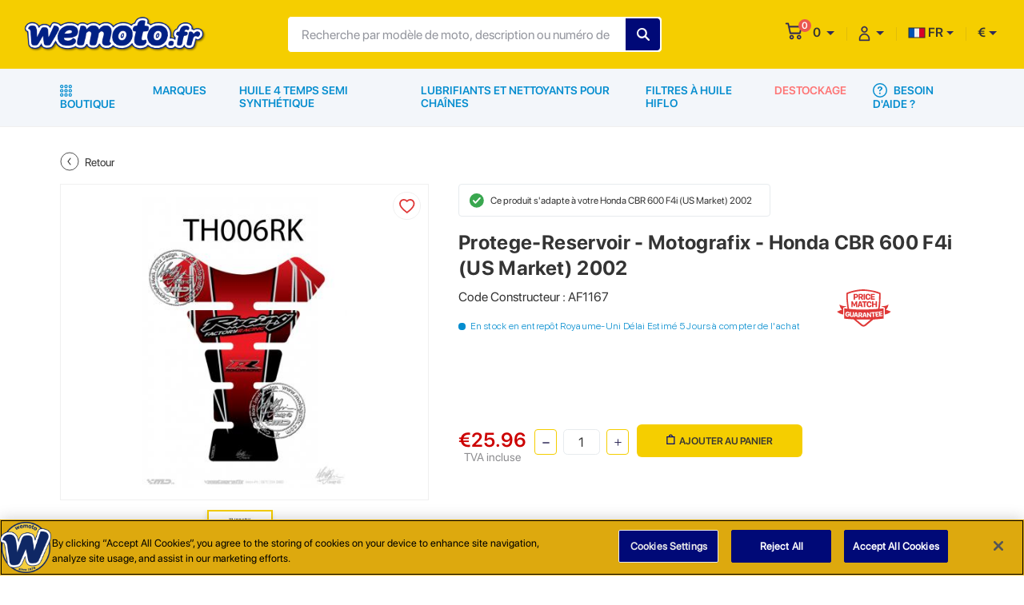

--- FILE ---
content_type: text/html; charset=UTF-8
request_url: https://www.wemoto.fr/moto/honda/cbr/600/2002/12974/protege-reservoir-motografix
body_size: 39332
content:
<!DOCTYPE HTML>
<html xmlns="https://www.w3.org/1999/xhtml" xml:lang="fr-FR" lang="fr-FR">
<head><script>(function(w,i,g){w[g]=w[g]||[];if(typeof w[g].push=='function')w[g].push(i)})
(window,'GTM-NZDN36B','google_tags_first_party');</script><script>(function(w,d,s,l){w[l]=w[l]||[];(function(){w[l].push(arguments);})('set', 'developer_id.dYzg1YT', true);
		w[l].push({'gtm.start':new Date().getTime(),event:'gtm.js'});var f=d.getElementsByTagName(s)[0],
		j=d.createElement(s);j.async=true;j.src='/n5sc/';
		f.parentNode.insertBefore(j,f);
		})(window,document,'script','dataLayer');</script>
        <!-- OneTrust Cookies Consent Notice -->
    <script src="https://cdn-ukwest.onetrust.com/scripttemplates/otSDKStub.js"  type="text/javascript" charset="UTF-8" data-domain-script="a1e2fade-49c2-4ac9-a24f-9877997f291a" ></script>
    <script type="text/javascript">
    function OptanonWrapper() { }
    </script>
    <!-- End OneTrust Cookies Consent Notice -->
    
        <!-- Google Tag Manager -->
    <script>
        (function(w, d, s, l, i) {
            w[l] = w[l] || [];
            w[l].push({
                'gtm.start': new Date().getTime()
                , event: 'gtm.js'
            });
            var f = d.getElementsByTagName(s)[0]
                , j = d.createElement(s)
                , dl = l != 'dataLayer' ? '&l=' + l : '';
            j.async = true;
            j.src =
                'https://www.googletagmanager.com/gtm.js?id=' + i + dl;
            f.parentNode.insertBefore(j, f);
        })(window, document, 'script', 'dataLayer', "GTM-NZDN36B");

    </script>
    <!-- End Google Tag Manager -->
    
    <meta http-equiv="Content-Type" content="text/html; charset=utf-8">
    <meta name="viewport" content="width=device-width, initial-scale=1, maximum-scale=1, user-scalable=0" />
    <meta name="csrf-token" content="3OmTH1exe3F9j4GhphT9w3dJf5zfpuhjyhyEQDwn">
        <link href="https://www.wemoto.fr/themes/WMO-FR/images/favicon.ico" rel='shortcut icon' type='image/x-icon'>
    <link type="text/css" href="https://www.wemoto.fr/themes/WMO-FR/css/dev.css?v=" rel="stylesheet">
    <link rel="canonical" href="https://www.wemoto.fr/moto/honda/cbr/600/2002/12974/protege-reservoir-motografix" />
    <title>Protege-Reservoir - Motografix | Honda CBR 600 2002 12974 | Wemoto France</title>
<meta name="description" content="Vous recherchez une Protege-Reservoir - Motografix pour votre Honda CBR 600 2002 12974? Visitez Wemoto France pour des prix compétitifs.">
<meta property="og:url" content="https://www.wemoto.fr/moto/honda/cbr/600/2002/12974/protege-reservoir-motografix">
<meta property="og:title" content="Protege-Reservoir - Motografix | Honda CBR 600 2002 12974 | Wemoto France">
<meta property="og:description" content="Vous recherchez une Protege-Reservoir - Motografix pour votre Honda CBR 600 2002 12974? Visitez Wemoto France pour des prix compétitifs.">
<meta property="og:image" content="https://images.wemoto.com/full/TANK_PROTECTORS/10038134.jpg">
<meta property="twitter:card" content="summary">
<meta property="twitter:site" content="@https://www.twitter.com/wemoto">
<meta property="twitter:title" content="Protege-Reservoir - Motografix | Honda CBR 600 2002 12974 | Wemoto France">
<meta property="twitter:description" content="Vous recherchez une Protege-Reservoir - Motografix pour votre Honda CBR 600 2002 12974? Visitez Wemoto France pour des prix compétitifs.">
<meta property="twitter:image" content="https://images.wemoto.com/full/TANK_PROTECTORS/10038134.jpg">
<meta property="twitter:image:alt" content="Protege-Reservoir - Motografix | Honda CBR 600 2002 12974 | Wemoto France">
    <link type="text/css" href="https://www.wemoto.fr/themes/WMO-FR/css/style.css?v=" rel="stylesheet">
    <script>
                var base_url = "moto/honda/cbr/600/2002/12974/protege-reservoir-motografix";
                        var site_url = "www.wemoto.fr";
                var transRoutes = {"requestUri":"","componentSlug":"composants","bikeSlug":"moto","parts":"pieces","brands":"marques","contactUs":"contactez-nous","basket":"panier","signin":"connexion","signup":"inscription","blogs":"blog","info":"info","user":"utilisateur","myAccount":"mon-compte","myVehicle":"mon-vehicule","wishlist":"liste-de-souhaits","myCalendar":"mon-calendrier","savedOrder":"commande-enregistree","savedAddresses":"adresses-enregistrees","orderHistory":"historique-des-commandes","userPreference":"preference-de-l-utilisateur","myPreference":"ma-preference"};
        if (window.location.hash && window.location.hash == '#_=_') {
            if (window.history && history.pushState) {
                window.history.pushState("", document.title, window.location.pathname);
            } else {
                var scroll = {
                    top: document.body.scrollTop
                    , left: document.body.scrollLeft
                };
                window.location.hash = '';
                document.body.scrollTop = scroll.top;
                document.body.scrollLeft = scroll.left;
            }
        }

    </script>
    <script type="application/ld+json">{
      "@context": "http://schema.org",
      "@type": "Organization",
      "name": "Wemoto France",
      "description": "Nous disposons d'un stock important de pièces neuves d'origine et adaptables pour les Japonaises et les Européennes. Chacune offrant la meilleure valeur sans compromettre la qualité.",
      "url": "https://www.wemoto.fr/",
      "logo": "https://admin-cms.weuk.net/storage/images/Websites/website_logo/0VD6274_frrrr.svg",
      "address": {
        "@type": "PostalAddress",
        "streetAddress": "53 Bis Avenue De Lodeve",
        "addressLocality": "Bedarieux",
        "addressRegion": "Herault",
        "addressCountry": "FR",
        "postalCode": "34600"
      },
      "contactPoint": {
        "@type": "ContactPoint",
        "telephone": "0467956685",
        "contactType": "customer service"
      }
    }
    </script>
<script data-cfasync="false" nonce="cece0c16-49b8-4898-86b7-b113a574c79b">try{(function(w,d){!function(j,k,l,m){if(j.zaraz)console.error("zaraz is loaded twice");else{j[l]=j[l]||{};j[l].executed=[];j.zaraz={deferred:[],listeners:[]};j.zaraz._v="5870";j.zaraz._n="cece0c16-49b8-4898-86b7-b113a574c79b";j.zaraz.q=[];j.zaraz._f=function(n){return async function(){var o=Array.prototype.slice.call(arguments);j.zaraz.q.push({m:n,a:o})}};for(const p of["track","set","debug"])j.zaraz[p]=j.zaraz._f(p);j.zaraz.init=()=>{var q=k.getElementsByTagName(m)[0],r=k.createElement(m),s=k.getElementsByTagName("title")[0];s&&(j[l].t=k.getElementsByTagName("title")[0].text);j[l].x=Math.random();j[l].w=j.screen.width;j[l].h=j.screen.height;j[l].j=j.innerHeight;j[l].e=j.innerWidth;j[l].l=j.location.href;j[l].r=k.referrer;j[l].k=j.screen.colorDepth;j[l].n=k.characterSet;j[l].o=(new Date).getTimezoneOffset();if(j.dataLayer)for(const t of Object.entries(Object.entries(dataLayer).reduce((u,v)=>({...u[1],...v[1]}),{})))zaraz.set(t[0],t[1],{scope:"page"});j[l].q=[];for(;j.zaraz.q.length;){const w=j.zaraz.q.shift();j[l].q.push(w)}r.defer=!0;for(const x of[localStorage,sessionStorage])Object.keys(x||{}).filter(z=>z.startsWith("_zaraz_")).forEach(y=>{try{j[l]["z_"+y.slice(7)]=JSON.parse(x.getItem(y))}catch{j[l]["z_"+y.slice(7)]=x.getItem(y)}});r.referrerPolicy="origin";r.src="/cdn-cgi/zaraz/s.js?z="+btoa(encodeURIComponent(JSON.stringify(j[l])));q.parentNode.insertBefore(r,q)};["complete","interactive"].includes(k.readyState)?zaraz.init():j.addEventListener("DOMContentLoaded",zaraz.init)}}(w,d,"zarazData","script");window.zaraz._p=async bs=>new Promise(bt=>{if(bs){bs.e&&bs.e.forEach(bu=>{try{const bv=d.querySelector("script[nonce]"),bw=bv?.nonce||bv?.getAttribute("nonce"),bx=d.createElement("script");bw&&(bx.nonce=bw);bx.innerHTML=bu;bx.onload=()=>{d.head.removeChild(bx)};d.head.appendChild(bx)}catch(by){console.error(`Error executing script: ${bu}\n`,by)}});Promise.allSettled((bs.f||[]).map(bz=>fetch(bz[0],bz[1])))}bt()});zaraz._p({"e":["(function(w,d){})(window,document)"]});})(window,document)}catch(e){throw fetch("/cdn-cgi/zaraz/t"),e;};</script></head>

<body>
        <!-- Sticky header -->
<div class="sticky-header">
<header class="container-fluid">
        <div class="row">
        <div class="col-12">
            <div class="container-1600 d-flex header-content">
                <!-- mobile hamburger -->
                <button class="navbar-toggler d-md-none mobile-hamburger" type="button" data-toggle="<!--collapse-->"
                    data-target="#navbarNav" aria-controls="navbarNav" aria-expanded="false"
                    aria-label="Toggle navigation">
                    <span class="navbar-toggler-icon">
                        <svg width="23px" height="17px" viewBox="0 0 23 17" version="1.1"
                            xmlns="https://www.w3.org/2000/svg" xmlns:xlink="https://www.w3.org/1999/xlink">
                            <g stroke="none" stroke-width="1" fill="none" fill-rule="evenodd">
                                <g transform="translate(-19.000000, -26.000000)" fill="#2D2857" fill-rule="nonzero">
                                    <path
                                        d="M34.9580187,39.908244 C35.6496858,39.908244 36.2116653,40.4269943 36.2792109,41.0997486 L36.2860195,41.2362448 C36.3106121,41.974023 35.7203895,42.5642456 34.9826113,42.5642456 L20.6451212,42.5642456 C19.9534541,42.5642456 19.3914746,42.0454953 19.323929,41.372741 L19.3171204,41.2362448 C19.3171204,40.4984666 19.907343,39.908244 20.6451212,39.908244 L34.9580187,39.908244 Z M30.0640898,33.0714992 C30.7557569,33.0714992 31.3177364,33.5902495 31.385282,34.2630038 L31.3920906,34.3995 C31.4166832,35.1126856 30.8264607,35.7275007 30.0640898,35.7275007 L20.6451212,35.7275007 C19.9534541,35.7275007 19.3914746,35.2087504 19.323929,34.5359961 L19.3171204,34.3995 C19.3171204,33.6617217 19.907343,33.0714992 20.6451212,33.0714992 L30.0640898,33.0714992 Z M40.0978736,26.1363839 C40.7895407,26.1363839 41.3515202,26.6551342 41.4190658,27.3278885 L41.4258744,27.4643847 C41.450467,28.2021629 40.8356518,28.7923855 40.0978736,28.7923855 L20.6451212,28.7923855 C19.9534541,28.7923855 19.3914746,28.2736352 19.323929,27.6008809 L19.3171204,27.4643847 C19.3171204,26.7266065 19.907343,26.1363839 20.6451212,26.1363839 L40.0978736,26.1363839 Z"
                                        id="burger_menu"></path>
                                </g>
                            </g>
                        </svg>
                    </span>
                </button>
                <!-- /mobile hamburger -->
                <a class="logo" href="https://www.wemoto.fr">
                    <img class="d-none d-md-block" alt="wemoto-desktop" src="https://admin-cms.weuk.net/storage/images/Websites/website_logo/0VD6274_frrrr.svg" >
                    <img class="d-block d-md-none" alt="wemoto-mobile" src="https://admin-cms.weuk.net/storage/images/Websites/mobile_logo/0DP1019_frrrr.svg">
                </a>

                <form class="search-from" method="GET" action="https://www.wemoto.fr/search">
                    <div class="input-field">
                        <input type="search" autocomplete="off" class="serach-input" name="search" value="" placeholder="Recherche par modèle de moto, description ou numéro de pièce">
                        <input type="hidden" name="search_click" id="search_click" value="0" />
                        <input type="hidden" name="toshow" id="toshow" value="" />
                        <!--global-search-container-->
                        <div class="global-search-container"></div>
                        <!--/global-search-container-->
                        <input type="submit" style="text-transform:uppercase;" value="Rechercher" class="search-submit">

                    </div>
                    <a class="hide-search d-block d-lg-none" href="javascript:void(0);" title="Annuler">Annuler</a>
                </form>
                <ul class="navbar-nav flex-row ml-auto justify-content-end user-access smooth-scroll">
                    <li class="nav-item mobile-search">
                        <a class="show-search" href="javascript:void(0);" title="Annuler">
                            <svg width="18px" height="17px" viewBox="0 0 18 17" version="1.1"
                                xmlns="https://www.w3.org/2000/svg" xmlns:xlink="https://www.w3.org/1999/xlink">
                                <g stroke="none" stroke-width="1" fill="none" fill-rule="evenodd">
                                    <g transform="translate(-259.000000, -24.000000)" fill="#2D2857" fill-rule="nonzero"
                                        stroke="#2D2857" stroke-width="0.9">
                                        <path
                                            d="M275.858433,39.5722252 L272.603261,36.344639 C275.030847,33.5308459 274.892916,29.28257 272.217054,26.606708 C270.837743,25.1998114 268.989468,24.5101562 267.168778,24.5101562 C265.348088,24.5101562 263.499812,25.1998114 262.092916,26.606708 C259.279123,29.4205011 259.279123,33.944639 262.092916,36.7584321 C263.472226,38.1377425 265.320502,38.8549838 267.168778,38.8549838 C268.82395,38.8549838 270.506709,38.2756735 271.830847,37.1170528 L275.086019,40.3722252 C275.168778,40.4549838 275.306709,40.5101562 275.44464,40.5101562 C275.582571,40.5101562 275.720502,40.4549838 275.830847,40.344639 C276.051537,40.1515356 276.051537,39.7929149 275.858433,39.5722252 Z M262.86533,35.9584321 C261.706709,34.8273976 261.099812,33.28257 261.099812,31.68257 C261.099812,30.08257 261.734295,28.5377425 262.86533,27.3791218 C264.02395,26.2205011 265.541192,25.6136045 267.168778,25.6136045 C268.796364,25.6136045 270.313606,26.2480873 271.472226,27.3791218 C272.603261,28.5377425 273.237743,30.0549838 273.237743,31.68257 C273.237743,33.3101562 272.603261,34.8273976 271.472226,35.9860183 C270.313606,37.1170528 268.768778,37.7515356 267.168778,37.7515356 C265.568778,37.7515356 264.02395,37.1170528 262.86533,35.9584321 Z"
                                            id="search"></path>
                                    </g>
                                </g>
                            </svg>
                        </a>

                    </li>
                    <li class="nav-item cart-option hover-element">
                        <a class="dropdown-toggle" href="javascript:void(0);" role="button" id="dropdownMenuLink1">
                            <div class="cart-notification">
                                <svg width="22px" height="22px" viewBox="0 0 22 22" version="1.1"
                                    xmlns="https://www.w3.org/2000/svg" xmlns:xlink="https://www.w3.org/1999/xlink">

                                    <g stroke="none" stroke-width="1" fill="none" fill-rule="evenodd">
                                        <g transform="translate(-330.000000, -22.000000)" fill="#2D2857"
                                            fill-rule="nonzero">
                                            <g id="shopping-cart" transform="translate(330.950000, 22.650000)">
                                                <path
                                                    d="M16.837028,15.030928 C15.28814,15.030928 14.028068,16.291044 14.028068,17.839888 C14.028068,19.388732 15.288184,20.648848 16.837028,20.648848 C18.385872,20.648848 19.645988,19.388732 19.645988,17.839888 C19.645988,16.291044 18.385872,15.030928 16.837028,15.030928 Z M16.837028,18.963472 C16.217376,18.963472 15.713444,18.45954 15.713444,17.839888 C15.713444,17.220236 16.217376,16.716304 16.837028,16.716304 C17.45668,16.716304 17.960612,17.220236 17.960612,17.839888 C17.960612,18.45954 17.45668,18.963472 16.837028,18.963472 Z">
                                                </path>
                                                <path
                                                    d="M20.364686,4.1745 C20.2193061,3.970296 19.9963449,3.851188 19.7601127,3.851188 L4.73988029,3.851188 L4.04878474,0.677908 C3.96611148,0.298716 3.65714922,0.03102 3.30187872,0.03102 L0.767875041,0.03102 C0.343763607,0.03102 0,0.408232 0,0.873664 C0,1.339096 0.343763607,1.716352 0.767875041,1.716352 L2.69578186,1.716352 L5.19137574,13.175844 C5.27404901,13.555344 5.58301126,13.822732 5.93828177,13.822732 L17.8916248,13.822732 C18.2446099,13.822732 18.5522491,13.558688 18.6369672,13.18284 L20.5054952,4.896364 C20.5620273,4.644728 20.5100658,4.378704 20.364686,4.1745 Z M17.2908604,12.1374 L6.54437862,12.1374 L5.10689826,5.536564 L18.7789791,5.536564 L17.2908604,12.1374 Z"
                                                    stroke="#2D2857" stroke-width="0.3"></path>
                                                <path
                                                    d="M7.640424,15.030928 C6.091536,15.030928 4.831464,16.291044 4.831464,17.839888 C4.831464,19.388732 6.09158,20.648848 7.640424,20.648848 C9.189268,20.648848 10.449384,19.388732 10.449384,17.839888 C10.449384,16.291044 9.189268,15.030928 7.640424,15.030928 Z M7.640424,18.963472 C7.020772,18.963472 6.51684,18.45954 6.51684,17.839888 C6.51684,17.220236 7.020772,16.716304 7.640424,16.716304 C8.260076,16.716304 8.764008,17.220236 8.764008,17.839888 C8.764008,18.45954 8.260076,18.963472 7.640424,18.963472 Z">
                                                </path>
                                            </g>
                                        </g>
                                    </g>
                                </svg>
                                <span id="cart-count">0</span>
                            </div>
                            <span id="cart-total">0</span>
                        </a>
                        <!-- mini-cart -->
                                                <div class="mini-cart empty-cart">
                            <div class="empty-box">
        <div class="added-product w-100 float-left">
        <figure>
            <img src="https://www.wemoto.fr/themes/WMO-FR/images/empty-mini-cart.svg" alt="cart-item">
        </figure>
        <div class="item-text">
            <p>Votre panier est vide!</p>
        </div>
                </div>
    </div>

                        </div>
                        <!-- mini-cart -->
                    </li>
                    <li class="nav-item">
                        <div class="dropdown my-account need-help hover-element active">
                            <a class="dropdown-toggle" href="javascript:void(0);" role="button" id="dropdownMenuLink2">
                                <svg xmlns="https://www.w3.org/2000/svg" width="15" height="20" viewBox="0 0 15 20">
                                    <path fill="#2F2A59" fill-rule="nonzero" stroke="#2F2A59" stroke-width=".4"
                                        d="M7.5 10c3.582 0 6.5 2.886 6.5 6.429v1.928a.648.648 0 0 1-.65.643H1.65a.648.648 0 0 1-.65-.643V16.43C1 12.886 3.918 10 7.5 10zm0 1.286c-2.867 0-5.2 2.308-5.2 5.143v1.285h10.4V16.43c0-2.835-2.333-5.143-5.2-5.143zM7.5 1c2.151 0 3.9 1.73 3.9 3.857 0 2.128-1.749 3.857-3.9 3.857S3.6 6.985 3.6 4.857 5.349 1 7.5 1zm0 1.286c-1.437 0-2.6 1.15-2.6 2.571 0 1.42 1.163 2.572 2.6 2.572s2.6-1.151 2.6-2.572c0-1.42-1.163-2.571-2.6-2.571z" />
                                </svg>
                            </a>
                            <div class="dropdown-menu" aria-labelledby="navbarDropdownMenuLink">
                                                                                                            <a class="dropdown-item" href="https://www.wemoto.fr/inscription" title="Créer un compte">
                                        <svg xmlns="https://www.w3.org/2000/svg" width="23" height="21" viewBox="0 0 23 21">
                                            <path fill="#343434" fill-rule="nonzero" stroke="#343434" stroke-width=".3"
                                                d="M9.925 12.611c7.321 0 8.924 3.68 8.925 5.098 0 1.434-1.19 2.291-2.339 2.291H3.339C2.189 20 1 19.143 1 17.709c0-1.418 1.603-5.098 8.925-5.098zm0 1.14c-6.349 0-7.778 2.931-7.778 3.959 0 .747.614 1.15 1.192 1.15h13.172c.577 0 1.191-.403 1.191-1.15 0-1.028-1.429-3.96-7.777-3.96zm8.925-6.418c.3 0 .544.246.544.548v2.072h2.062a.546.546 0 0 1 0 1.094h-2.062v2.072a.546.546 0 0 1-.544.548.546.546 0 0 1-.545-.548v-2.072h-2.06a.546.546 0 0 1 0-1.094h2.06V7.88c0-.302.245-.548.545-.548zM10.975 1C13.58 1 15.7 3.368 15.7 6.278c0 2.91-2.12 5.278-4.725 5.278-2.605 0-4.725-2.368-4.725-5.278C6.25 3.368 8.37 1 10.975 1zm0 1.228c-2 0-3.626 1.817-3.626 4.05 0 2.233 1.627 4.05 3.626 4.05 2 0 3.625-1.817 3.625-4.05 0-2.233-1.626-4.05-3.625-4.05z" />
                                        </svg>
                                        Créer un compte</a>
                                        <a class="dropdown-item" href="https://www.wemoto.fr/connexion" title="Se connecter">
                                            <svg xmlns="https://www.w3.org/2000/svg" width="18" height="18" viewBox="0 0 18 18">
                                                <path fill="#343434" fill-rule="nonzero"
                                                    d="M10.05 0a.628.628 0 0 1 0 1.256H1.884a.628.628 0 0 0-.628.628v13.82c0 .346.281.627.628.627h8.166a.628.628 0 0 1 0 1.256H1.884A1.884 1.884 0 0 1 0 15.703V1.884C0 .844.844 0 1.884 0zM8.97 3.957a.628.628 0 0 1 .885.886L6.533 8.166h10.426a.628.628 0 0 1 0 1.256H6.533l3.322 3.329a.628.628 0 0 1-.885.886L4.573 9.24a.628.628 0 0 1 0-.886z" />
                                             </svg>
                                            Se connecter</a>
                                    
                                
                            </div>
                        </div>
                    </li>

                    <li class="nav-item country">
                    <div class="dropdown need-help hover-element">
                        <a class="dropdown-toggle" href="javascript:void(0)"><img src="https://www.wemoto.fr/themes/WMO-FR/images/fr.svg" alt="fr"> FR</a>
                        <div class="dropdown-menu scroll-lang-cur" style="display: none;">
                                                                                                                                     <a class="dropdown-item" href="https://www.wemoto.fr/change-language/fr" title="FR"><img src="https://www.wemoto.fr/themes/WMO-FR/images/fr.svg" value="fr" title="Afficher la Page en Anglais" alt="Afficher la Page en Anglais">FR</a>
                                                                                                         <a class="dropdown-item" href="https://www.wemoto.fr/change-language/en_fr" title="EN_FR"><img src="https://www.wemoto.fr/themes/WMO-FR/images/en_fr.svg" value="en_fr" title="View Page in English" alt="View Page in English">EN</a>
                                                                                    </div>
                    </div>
                    </li>
                    <li class="nav-item currency">
                        <div class="dropdown need-help hover-element">
                            <a class="dropdown-toggle" href="javascript:void(0);">€</a>
                            <input type="hidden" name="currency_code" id="currency_code" value="EUR" />
                            <div class="dropdown-menu scroll-lang-cur">
                                                                                                                        <a class="dropdown-item" href="javascript:void(0);" onclick='changeCurrency("4")'>€ (EUR) </a>
                                                                                    </div>
                        </div>
                    </li>
                </ul>
            </div>
        </div>
    </div>
</header>
<!-- /header -->
</div>
<div class="main-navigation">
    <div class="container">
        <div class="row">
            <div class="col-12">
                <!-- navbar -->

                <nav class="navbar navbar-expand-md main-nav">
                    <div class="navbar-collapse" id="navbarNav">
                    <div class="mobile-user-menu d-block d-md-none px-3">
                                                <ul>
                                                <li>
                                                <!-- <h3>AIDE ET RÉGLAGES</h3> -->
                                                </li>
                                                                                                <li>
                                                                                                <a class="w-50 float-left" href="https://www.wemoto.fr/inscription">Créer un compte</a>

                                                
                                                <a href="javascript:void(0);" title="FR" class="w-50 need-help-toggle dropdown-toggle language-drop-menu mt-0"><figure class="d-inline-block mr-2"><img src="https://www.wemoto.fr/themes/WMO-FR/images/fr.svg" alt="fr"> </figure>FR</a>

                                                <!-- mobile-need-help -->
                                                <div class="mobile-need-help">
                                                                                                                                                                                                <a class="dropdown-item" href="https://www.wemoto.fr/change-language/fr" title="FR"><img src="https://www.wemoto.fr/themes/WMO-FR/images/fr.svg" value="fr" title="Afficher la page en Français" alt="Afficher la page en Français">FR</a>
                                                                                                                                                <a class="dropdown-item" href="https://www.wemoto.fr/change-language/en_fr" title="EN_FR"><img src="https://www.wemoto.fr/themes/WMO-FR/images/en_fr.svg" value="en_fr" title="general_frontend.view_page_in_en_fr" alt="general_frontend.view_page_in_en_fr">EN</a>
                                                                                                                                                </div>
                                                <!-- /mobile-need-help -->
                                                </li>
                                                <li>
                                                <a class="w-50 float-left" href="https://www.wemoto.fr/connexion">Se connecter</a>
                                               
                                                <a href="javascript:void(0);" title="€" class="w-50 mt-1 need-help-toggle dropdown-toggle language-drop-menu">EUR €</a>

                                                <!-- mobile-need-help -->
                                                <div class="mobile-need-help">
                                                                                                                                                                                                <a class="dropdown-item" href="javascript:void(0);" onclick='changeCurrency("4")'>€ (EUR) </a>
                                                                                                                                                </div>
                                                
                                                </li>
                                                                                                                                                
                                                </ul>
                                                </div>
                        <ul class="navbar-nav">
                                                        <li class="nav-item shop-all active hover-element">
                                <a class="nav-link" href="javascript:void(0)">
                                <svg xmlns="https://www.w3.org/2000/svg" width="15" height="15" viewBox="0 0 15 15">
                                    <path fill="#058DCF" fill-rule="nonzero"
                                        d="M12.797 10.636a2.182 2.182 0 1 1 0 4.364 2.182 2.182 0 0 1 0-4.364zm-10.594 0a2.182 2.182 0 1 1 0 4.364 2.182 2.182 0 0 1 0-4.364zm5.297 0A2.182 2.182 0 1 1 7.5 15a2.182 2.182 0 0 1 0-4.364zm5.297 1.27a.911.911 0 1 0 0 1.823.911.911 0 0 0 0-1.822zm-10.594 0a.911.911 0 1 0 0 1.823.911.911 0 0 0 0-1.822zm5.297 0a.911.911 0 1 0 0 1.823.911.911 0 0 0 0-1.822zM2.182 5.319a2.182 2.182 0 1 1 0 4.364 2.182 2.182 0 0 1 0-4.364zm5.318 0a2.182 2.182 0 1 1 0 4.364 2.182 2.182 0 0 1 0-4.364zm5.318 0a2.182 2.182 0 1 1 0 4.364 2.182 2.182 0 0 1 0-4.364zM2.182 6.589a.911.911 0 1 0 0 1.822.911.911 0 0 0 0-1.822zm5.318 0a.911.911 0 1 0 0 1.822.911.911 0 0 0 0-1.822zm5.318 0a.911.911 0 1 0 0 1.822.911.911 0 0 0 0-1.822zM12.797 0a2.182 2.182 0 1 1 0 4.364 2.182 2.182 0 0 1 0-4.364zM2.203 0a2.182 2.182 0 1 1 0 4.364 2.182 2.182 0 0 1 0-4.364zM7.5 0a2.182 2.182 0 1 1 0 4.364A2.182 2.182 0 0 1 7.5 0zm5.297 1.271a.911.911 0 1 0 0 1.822.911.911 0 0 0 0-1.822zm-10.594 0a.911.911 0 1 0 0 1.822.911.911 0 0 0 0-1.822zm5.297 0a.911.911 0 1 0 0 1.822.911.911 0 0 0 0-1.822z" />
                                    </svg>
                                Boutique</a>
                                <div class="shop-all-menu">
                                    <div class="container">
                                        <div class="row">
                                            <div class="col">

                                                <ul class="parent-nav">

                                                                                                                                                                                                                                <li class="has-child  0">
                                                                <a class="parent-links" href="javascript:void(0);"
                                                                    title="Accessoires et Equipements" data-product="">
                                                                    <figure>
                                                                                                                                                <img src="https://admin-cms.weuk.net/storage/images/category/thumbnail/0XH4152_accessories-and-equipment.svg"
                                                                            alt="Accessoires et Equipements">
                                                                                                                                            </figure>
                                                                    <span class="d-block mt-2">Accessoires et Equipements</span>
                                                                </a>
                                                                                                                                    <div class="child-nav mScrollbar">
                                                                        <h2 class="pt-3 pb-3 d-none d-md-block">
                                                                            Accessoires et Equipements</h2>
                                                                        <div class="child-nav-container">
                                                                            <ul class="level-1">
                                                                                <li
                                                                                    class="menu-back-btn d-block d-md-none pl-4 mt-4 pt-3 pb-3 mb-1">
                                                                                    <span class="pl-1">Accessoires et Equipements</span>
                                                                                </li>
                                                                                <li class="has-child">
            <a href="javascript:void(0);" title="Chargeurs de Batterie et Accessoires" data-product="">Chargeurs de Batterie et Accessoires</a>
                            <ul class="level-2">
                    <li class="menu-back-btn d-block d-md-none pl-4 mt-4 pt-3 pb-3 mb-1"><span class="pl-1">Chargeurs de Batterie et Accessoires</span></li>
                    <li class="">
            <a href="https://www.wemoto.fr/composants/accessoires-de-batterie" title="Accessoires de Batterie" data-product="">Accessoires de Batterie</a>
                    </li>   
     
                <li class="">
            <a href="https://www.wemoto.fr/composants/chargeurs-de-batterie" title="Chargeurs de Batterie" data-product="">Chargeurs de Batterie</a>
                    </li>   
     
                </ul>
                    </li>   
     
                <li class="has-child">
            <a href="javascript:void(0);" title="Housses de Motos et Scooters" data-product="">Housses de Motos et Scooters</a>
                            <ul class="level-2">
                    <li class="menu-back-btn d-block d-md-none pl-4 mt-4 pt-3 pb-3 mb-1"><span class="pl-1">Housses de Motos et Scooters</span></li>
                    <li class="">
            <a href="https://www.wemoto.fr/composants/housses-anti-poussieres-pour-motos-et-scooters" title="Housses Anti-Poussières pour Motos et Scooters" data-product="">Housses Anti-Poussières pour Motos et Scooters</a>
                    </li>   
     
                <li class="">
            <a href="https://www.wemoto.fr/composants/housses-impermeables-pour-motos-et-scooters" title="Housses imperméables pour Motos et Scooters" data-product="">Housses imperméables pour Motos et Scooters</a>
                    </li>   
     
                </ul>
                    </li>   
     
                <li class="has-child">
            <a href="javascript:void(0);" title="Carrosserie et Châssis" data-product="">Carrosserie et Châssis</a>
                            <ul class="level-2">
                    <li class="menu-back-btn d-block d-md-none pl-4 mt-4 pt-3 pb-3 mb-1"><span class="pl-1">Carrosserie et Châssis</span></li>
                    <li class="">
            <a href="https://www.wemoto.fr/composants/autocollants-stickers-et-liserets-de-jantes" title="Autocollants Stickers et Liserets de Jantes" data-product="">Autocollants Stickers et Liserets de Jantes</a>
                    </li>   
     
                <li class="">
            <a href="https://www.wemoto.fr/composants/maille-de-carenage" title="Maille de Carénage" data-product="">Maille de Carénage</a>
                    </li>   
     
                <li class="">
            <a href="https://www.wemoto.fr/composants/bavettes-de-garde-boue" title="Bavettes de Garde-Boue" data-product="">Bavettes de Garde-Boue</a>
                    </li>   
     
                <li class="">
            <a href="https://www.wemoto.fr/composants/garniture-de-bulle-et-de-carrosserie" title="Garniture de bulle et de carrosserie" data-product="">Garniture de bulle et de carrosserie</a>
                    </li>   
     
                <li class="">
            <a href="https://www.wemoto.fr/composants/bulles" title="Bulles" data-product="">Bulles</a>
                    </li>   
     
                <li class="">
            <a href="https://www.wemoto.fr/composants/couvre-rayons-de-roue" title="Couvre Rayons de Roue" data-product="">Couvre Rayons de Roue</a>
                    </li>   
     
                </ul>
                    </li>   
     
                <li class="has-child">
            <a href="javascript:void(0);" title="Accessoires et Kits de Câbles" data-product="">Accessoires et Kits de Câbles</a>
                            <ul class="level-2">
                    <li class="menu-back-btn d-block d-md-none pl-4 mt-4 pt-3 pb-3 mb-1"><span class="pl-1">Accessoires et Kits de Câbles</span></li>
                    <li class="">
            <a href="https://www.wemoto.fr/composants/colliers-de-serrage-et-bride-de-maintien-pour-cables-et-durites" title="Colliers de Serrage et Bride de Maintien pour Câbles et Durites" data-product="">Colliers de Serrage et Bride de Maintien pour Câbles et Durites</a>
                    </li>   
     
                <li class="">
            <a href="https://www.wemoto.fr/composants/kits-de-reparation-de-cables" title="Kits de Réparation de Câbles" data-product="">Kits de Réparation de Câbles</a>
                    </li>   
     
                </ul>
                    </li>   
     
                <li class="has-child">
            <a href="javascript:void(0);" title="Vêtements - Casques et Equipements" data-product="">Vêtements - Casques et Equipements</a>
                            <ul class="level-2">
                    <li class="menu-back-btn d-block d-md-none pl-4 mt-4 pt-3 pb-3 mb-1"><span class="pl-1">Vêtements - Casques et Equipements</span></li>
                    <li class="">
            <a href="https://www.wemoto.fr/composants/cagoules-et-tours-de-cou" title="Cagoules et Tours de Cou" data-product="">Cagoules et Tours de Cou</a>
                    </li>   
     
                <li class="">
            <a href="https://www.wemoto.fr/composants/gants-de-moto" title="Gants de Moto" data-product="">Gants de Moto</a>
                    </li>   
     
                <li class="">
            <a href="https://www.wemoto.fr/composants/masques-et-lunettes-de-soleil" title="Masques et Lunettes de soleil" data-product="">Masques et Lunettes de soleil</a>
                    </li>   
     
         
                <li class="">
            <a href="https://www.wemoto.fr/composants/casques" title="Casques" data-product="">Casques</a>
                    </li>   
     
                <li class="">
            <a href="https://www.wemoto.fr/composants/accessoires-pour-casques" title="Accessoires pour Casques" data-product="">Accessoires pour Casques</a>
                    </li>   
     
                <li class="">
            <a href="https://www.wemoto.fr/composants/vetements-haute-visibilite" title="Vêtements Haute Visibilité" data-product="">Vêtements Haute Visibilité</a>
                    </li>   
     
                <li class="">
            <a href="https://www.wemoto.fr/composants/vestes" title="Vestes" data-product="">Vestes</a>
                    </li>   
     
                <li class="">
            <a href="https://www.wemoto.fr/composants/t-shirts" title="T Shirts" data-product="">T Shirts</a>
                    </li>   
     
                <li class="">
            <a href="https://www.wemoto.fr/composants/pantalon" title="Pantalon" data-product="">Pantalon</a>
                    </li>   
     
                <li class="">
            <a href="https://www.wemoto.fr/composants/sweats-a-capuche" title="Sweats à Capuche" data-product="">Sweats à Capuche</a>
                    </li>   
     
                <li class="">
            <a href="https://www.wemoto.fr/composants/protection-contre-la-pluie" title="Protection contre la pluie" data-product="">Protection contre la pluie</a>
                    </li>   
     
                <li class="">
            <a href="https://www.wemoto.fr/composants/manchons-de-guidon" title="Manchons de Guidon" data-product="">Manchons de Guidon</a>
                    </li>   
     
                </ul>
                    </li>   
     
                <li class="has-child">
            <a href="javascript:void(0);" title="Communication" data-product="">Communication</a>
                            <ul class="level-2">
                    <li class="menu-back-btn d-block d-md-none pl-4 mt-4 pt-3 pb-3 mb-1"><span class="pl-1">Communication</span></li>
                    <li class="">
            <a href="https://www.wemoto.fr/composants/support-telephone-et-camera" title="Support Téléphone et Caméra" data-product="">Support Téléphone et Caméra</a>
                    </li>   
     
                </ul>
                    </li>   
     
                <li class="has-child">
            <a href="javascript:void(0);" title="Idées de Cadeau" data-product="">Idées de Cadeau</a>
                            <ul class="level-2">
                    <li class="menu-back-btn d-block d-md-none pl-4 mt-4 pt-3 pb-3 mb-1"><span class="pl-1">Idées de Cadeau</span></li>
                    <li class="">
            <a href="https://www.wemoto.fr/composants/jurby-merchandise" title="Jurby Merchandise" data-product="">Jurby Merchandise</a>
                    </li>   
     
                </ul>
                    </li>   
     
                <li class="has-child">
            <a href="javascript:void(0);" title="Guidon et Direction" data-product="">Guidon et Direction</a>
                            <ul class="level-2">
                    <li class="menu-back-btn d-block d-md-none pl-4 mt-4 pt-3 pb-3 mb-1"><span class="pl-1">Guidon et Direction</span></li>
                    <li class="">
            <a href="https://www.wemoto.fr/composants/embouts-de-guidon" title="Embouts de Guidon" data-product="">Embouts de Guidon</a>
                    </li>   
     
                <li class="">
            <a href="https://www.wemoto.fr/composants/protection-de-reservoir-de-liquide-de-frein" title="Protection de Réservoir de Liquide de Frein" data-product="">Protection de Réservoir de Liquide de Frein</a>
                    </li>   
     
                <li class="has-child">
            <a href="javascript:void(0);" title="Poignées de Guidon" data-product="">Poignées de Guidon</a>
                            <ul class="level-3">
                    <li class="menu-back-btn d-block d-md-none pl-4 mt-4 pt-3 pb-3 mb-1"><span class="pl-1">Poignées de Guidon</span></li>
                    <li class="">
            <a href="https://www.wemoto.fr/composants/poignees-de-guidon-custom" title="Poignées de Guidon Custom" data-product="">Poignées de Guidon Custom</a>
                    </li>   
     
                <li class="">
            <a href="https://www.wemoto.fr/composants/donuts-de-poignees-de-guidon" title="Donuts de Poignées de guidon" data-product="">Donuts de Poignées de guidon</a>
                    </li>   
     
                <li class="">
            <a href="https://www.wemoto.fr/composants/poignees-chauffantes" title="Poignées Chauffantes" data-product="">Poignées Chauffantes</a>
                    </li>   
     
                <li class="">
            <a href="https://www.wemoto.fr/composants/poignees-tout-terrain" title="Poignées Tout-Terrain" data-product="">Poignées Tout-Terrain</a>
                    </li>   
     
         
                <li class="">
            <a href="https://www.wemoto.fr/composants/poignees-de-sport" title="Poignées de Sport" data-product="">Poignées de Sport</a>
                    </li>   
     
                <li class="">
            <a href="https://www.wemoto.fr/composants/poignees-universelles" title="Poignées Universelles" data-product="">Poignées Universelles</a>
                    </li>   
     
                <li class="">
            <a href="https://www.wemoto.fr/composants/manchons-de-levier-en-mousse" title="Manchons de Levier en Mousse" data-product="">Manchons de Levier en Mousse</a>
                    </li>   
     
                <li class="">
            <a href="https://www.wemoto.fr/composants/poignees-d-origine-honda" title="Poignées d&#039;Origine Honda" data-product="">Poignées d&#039;Origine Honda</a>
                    </li>   
     
                </ul>
                    </li>   
     
                <li class="">
            <a href="https://www.wemoto.fr/composants/protege-mains" title="Protège-Mains" data-product="">Protège-Mains</a>
                    </li>   
     
                <li class="">
            <a href="https://www.wemoto.fr/composants/rehausseurs-de-guidon" title="Réhausseurs de Guidon" data-product="">Réhausseurs de Guidon</a>
                    </li>   
     
                <li class="">
            <a href="https://www.wemoto.fr/composants/te-de-fourche" title="Té de Fourche" data-product="">Té de Fourche</a>
                    </li>   
     
                </ul>
                    </li>   
     
                <li class="has-child">
            <a href="javascript:void(0);" title="Instrumentation" data-product="">Instrumentation</a>
                            <ul class="level-2">
                    <li class="menu-back-btn d-block d-md-none pl-4 mt-4 pt-3 pb-3 mb-1"><span class="pl-1">Instrumentation</span></li>
                    <li class="">
            <a href="https://www.wemoto.fr/composants/horloges" title="Horloges" data-product="">Horloges</a>
                    </li>   
     
                <li class="has-child">
            <a href="javascript:void(0);" title="Compteurs de Vitesse KPH" data-product="">Compteurs de Vitesse KPH</a>
                            <ul class="level-3">
                    <li class="menu-back-btn d-block d-md-none pl-4 mt-4 pt-3 pb-3 mb-1"><span class="pl-1">Compteurs de Vitesse KPH</span></li>
                    <li class="">
            <a href="https://www.wemoto.fr/composants/compteurs-de-vitesse-analogiques-kph" title="Compteurs de Vitesse Analogiques KPH" data-product="">Compteurs de Vitesse Analogiques KPH</a>
                    </li>   
     
                <li class="">
            <a href="https://www.wemoto.fr/composants/compteurs-de-vitesse-numeriques-kph" title="Compteurs de Vitesse Numériques KPH" data-product="">Compteurs de Vitesse Numériques KPH</a>
                    </li>   
     
                </ul>
                    </li>   
     
                <li class="has-child">
            <a href="javascript:void(0);" title="Compteurs de vitesse MPH" data-product="">Compteurs de vitesse MPH</a>
                            <ul class="level-3">
                    <li class="menu-back-btn d-block d-md-none pl-4 mt-4 pt-3 pb-3 mb-1"><span class="pl-1">Compteurs de vitesse MPH</span></li>
                    <li class="">
            <a href="https://www.wemoto.fr/composants/compteurs-de-vitesse-analogiques-mph" title="Compteurs de vitesse analogiques MPH" data-product="">Compteurs de vitesse analogiques MPH</a>
                    </li>   
     
         
                </ul>
                    </li>   
     
                <li class="">
            <a href="https://www.wemoto.fr/composants/convertisseur-de-compteur-de-vitesse" title="Convertisseur de compteur de vitesse" data-product="">Convertisseur de compteur de vitesse</a>
                    </li>   
     
                <li class="">
            <a href="https://www.wemoto.fr/composants/amperemetres" title="Ampèremètres" data-product="">Ampèremètres</a>
                    </li>   
     
                <li class="">
            <a href="https://www.wemoto.fr/composants/compte-tours" title="Compte-Tours" data-product="">Compte-Tours</a>
                    </li>   
     
                </ul>
                    </li>   
     
                <li class="has-child">
            <a href="javascript:void(0);" title="Cadenas - Antivols et Alarmes" data-product="">Cadenas - Antivols et Alarmes</a>
                            <ul class="level-2">
                    <li class="menu-back-btn d-block d-md-none pl-4 mt-4 pt-3 pb-3 mb-1"><span class="pl-1">Cadenas - Antivols et Alarmes</span></li>
                    <li class="">
            <a href="https://www.wemoto.fr/composants/alarmes" title="Alarmes" data-product="">Alarmes</a>
                    </li>   
     
                <li class="">
            <a href="https://www.wemoto.fr/composants/ancres" title="Ancres" data-product="">Ancres</a>
                    </li>   
     
                <li class="">
            <a href="https://www.wemoto.fr/composants/antivols-cable-blinde" title="Antivols Câble Blindé" data-product="">Antivols Câble Blindé</a>
                    </li>   
     
                <li class="">
            <a href="https://www.wemoto.fr/composants/chaine-antivol" title="Chaine Antivol" data-product="">Chaine Antivol</a>
                    </li>   
     
                <li class="">
            <a href="https://www.wemoto.fr/composants/bloque-disques" title="Bloque Disques" data-product="">Bloque Disques</a>
                    </li>   
     
                <li class="">
            <a href="https://www.wemoto.fr/composants/cadenas" title="Cadenas" data-product="">Cadenas</a>
                    </li>   
     
                <li class="">
            <a href="https://www.wemoto.fr/composants/bobines-de-rappel" title="Bobines de rappel" data-product="">Bobines de rappel</a>
                    </li>   
     
                <li class="">
            <a href="https://www.wemoto.fr/composants/cadenas-en-forme-u" title="Cadenas en Forme U" data-product="">Cadenas en Forme U</a>
                    </li>   
     
                </ul>
                    </li>   
     
                <li class="has-child">
            <a href="javascript:void(0);" title="Sécurité" data-product="">Sécurité</a>
                            <ul class="level-2">
                    <li class="menu-back-btn d-block d-md-none pl-4 mt-4 pt-3 pb-3 mb-1"><span class="pl-1">Sécurité</span></li>
                    <li class="">
            <a href="https://www.wemoto.fr/composants/reflecteurs-et-plaque-en-forme-de-l" title="Réflecteurs et Plaque en Forme de L" data-product="">Réflecteurs et Plaque en Forme de L</a>
                    </li>   
     
                </ul>
                    </li>   
     
                <li class="has-child">
            <a href="javascript:void(0);" title="Protections De Réservoirs" data-product="">Protections De Réservoirs</a>
                            <ul class="level-2">
                    <li class="menu-back-btn d-block d-md-none pl-4 mt-4 pt-3 pb-3 mb-1"><span class="pl-1">Protections De Réservoirs</span></li>
                    <li class="">
            <a href="https://www.wemoto.fr/composants/protege-reservoir-aprilia" title="Protège Réservoir Aprilia" data-product="">Protège Réservoir Aprilia</a>
                    </li>   
     
                <li class="">
            <a href="https://www.wemoto.fr/composants/protege-reservoir-bmw" title="Protège Réservoir BMW" data-product="">Protège Réservoir BMW</a>
                    </li>   
     
                <li class="">
            <a href="https://www.wemoto.fr/composants/protege-reservoir-ducati" title="Protège Réservoir Ducati" data-product="">Protège Réservoir Ducati</a>
                    </li>   
     
                <li class="">
            <a href="https://www.wemoto.fr/composants/protege-reservoir-honda" title="Protège Réservoir Honda" data-product="">Protège Réservoir Honda</a>
                    </li>   
     
                <li class="">
            <a href="https://www.wemoto.fr/composants/protege-reservoir-ile-de-man" title="Protège Réservoir Île de Man" data-product="">Protège Réservoir Île de Man</a>
                    </li>   
     
                <li class="">
            <a href="https://www.wemoto.fr/composants/protege-reservoir-kawasaki" title="Protège Réservoir Kawasaki" data-product="">Protège Réservoir Kawasaki</a>
                    </li>   
     
                <li class="">
            <a href="https://www.wemoto.fr/composants/protege-reservoir-street-fighter" title="Protège Réservoir Street Fighter" data-product="">Protège Réservoir Street Fighter</a>
                    </li>   
     
                <li class="">
            <a href="https://www.wemoto.fr/composants/protege-reservoir-suzuki" title="Protège Réservoir Suzuki" data-product="">Protège Réservoir Suzuki</a>
                    </li>   
     
                <li class="">
            <a href="https://www.wemoto.fr/composants/grippe-genoux-de-reservoir" title="Grippe Genoux de Réservoir" data-product="">Grippe Genoux de Réservoir</a>
                    </li>   
     
                <li class="">
            <a href="https://www.wemoto.fr/composants/protege-reservoir-triumph" title="Protège Réservoir Triumph" data-product="">Protège Réservoir Triumph</a>
                    </li>   
     
                <li class="">
            <a href="https://www.wemoto.fr/composants/protege-reservoir-yamaha" title="Protège Réservoir Yamaha" data-product="">Protège Réservoir Yamaha</a>
                    </li>   
     
                <li class="">
            <a href="https://www.wemoto.fr/composants/proteges-reservoir-autres" title="Protèges Réservoir Autres" data-product="">Protèges Réservoir Autres</a>
                    </li>   
     
                </ul>
                    </li>   
     
                <li class="has-child">
            <a href="javascript:void(0);" title="Voyages et Bagages" data-product="">Voyages et Bagages</a>
                            <ul class="level-2">
                    <li class="menu-back-btn d-block d-md-none pl-4 mt-4 pt-3 pb-3 mb-1"><span class="pl-1">Voyages et Bagages</span></li>
                    <li class="">
            <a href="https://www.wemoto.fr/composants/filets-araignee-et-tendeurs" title="Filets Araignée et Tendeurs" data-product="">Filets Araignée et Tendeurs</a>
                    </li>   
     
                <li class="">
            <a href="https://www.wemoto.fr/composants/supports-de-sacoches" title="Supports de Sacoches" data-product="">Supports de Sacoches</a>
                    </li>   
     
                <li class="">
            <a href="https://www.wemoto.fr/composants/sacoches-de-selle" title="Sacoches de selle" data-product="">Sacoches de selle</a>
                    </li>   
     
                <li class="">
            <a href="https://www.wemoto.fr/composants/sacs-a-dos" title="Sacs à Dos" data-product="">Sacs à Dos</a>
                    </li>   
     
                <li class="">
            <a href="https://www.wemoto.fr/composants/sacoches-de-reservoir" title="Sacoches de Réservoir" data-product="">Sacoches de Réservoir</a>
                    </li>   
     
                <li class="">
            <a href="https://www.wemoto.fr/composants/sacs-et-trousses-a-outils" title="Sacs et Trousses à Outils" data-product="">Sacs et Trousses à Outils</a>
                    </li>   
     
                <li class="">
            <a href="https://www.wemoto.fr/composants/top-cases" title="Top Cases" data-product="">Top Cases</a>
                    </li>   
     
                <li class="">
            <a href="https://www.wemoto.fr/composants/sangles-de-transport" title="Sangles de Transport" data-product="">Sangles de Transport</a>
                    </li>   
     
                <li class="">
            <a href="https://www.wemoto.fr/composants/reparation-de-crevaison" title="Réparation de Crevaison" data-product="">Réparation de Crevaison</a>
                    </li>   
     
                <li class="">
            <a href="https://www.wemoto.fr/composants/premier-secours" title="Premier Secours" data-product="">Premier Secours</a>
                    </li>   
     
                <li class="">
            <a href="https://www.wemoto.fr/composants/tail-bags" title="Tail Bags" data-product="">Tail Bags</a>
                    </li>   
     
                <li class="">
            <a href="https://www.wemoto.fr/composants/aluminium-top-boxes" title="Aluminium Top Boxes" data-product="">Aluminium Top Boxes</a>
                    </li>   
     
                <li class="">
            <a href="https://www.wemoto.fr/composants/top-box-plate-and-accessories" title="Top Box Plate and Accessories" data-product="">Top Box Plate and Accessories</a>
                    </li>   
     
                <li class="has-child">
            <a href="javascript:void(0);" title="Panniers and Side Cases" data-product="">Panniers and Side Cases</a>
                            <ul class="level-3">
                    <li class="menu-back-btn d-block d-md-none pl-4 mt-4 pt-3 pb-3 mb-1"><span class="pl-1">Panniers and Side Cases</span></li>
                    <li class="">
            <a href="https://www.wemoto.fr/composants/plastic-side-cases-and-side-panniers" title="Plastic Side Cases and Side Panniers" data-product="">Plastic Side Cases and Side Panniers</a>
                    </li>   
     
                <li class="">
            <a href="https://www.wemoto.fr/composants/aluminium-side-cases-and-panniers" title="Aluminium Side Cases and Panniers" data-product="">Aluminium Side Cases and Panniers</a>
                    </li>   
     
                </ul>
                    </li>   
     
         
                </ul>
                    </li>   
     
                                                                            </ul>
                                                                        </div>
                                                                    </div>
                                                                
                                                            </li>
                                                                                                                                                                                                                                                                                        <li class="has-child  0">
                                                                <a class="parent-links" href="javascript:void(0);"
                                                                    title="Entretien et Atelier" data-product="">
                                                                    <figure>
                                                                                                                                                <img src="https://admin-cms.weuk.net/storage/images/category/thumbnail/0YK6544_0DK4994_maintenance-and-workshop.svg"
                                                                            alt="Entretien et Atelier">
                                                                                                                                            </figure>
                                                                    <span class="d-block mt-2">Entretien et Atelier</span>
                                                                </a>
                                                                                                                                    <div class="child-nav mScrollbar">
                                                                        <h2 class="pt-3 pb-3 d-none d-md-block">
                                                                            Entretien et Atelier</h2>
                                                                        <div class="child-nav-container">
                                                                            <ul class="level-1">
                                                                                <li
                                                                                    class="menu-back-btn d-block d-md-none pl-4 mt-4 pt-3 pb-3 mb-1">
                                                                                    <span class="pl-1">Entretien et Atelier</span>
                                                                                </li>
                                                                                <li class="has-child">
            <a href="javascript:void(0);" title="Additifs" data-product="">Additifs</a>
                            <ul class="level-2">
                    <li class="menu-back-btn d-block d-md-none pl-4 mt-4 pt-3 pb-3 mb-1"><span class="pl-1">Additifs</span></li>
                    <li class="">
            <a href="https://www.wemoto.fr/composants/additifs-pour-carburant" title="Additifs pour Carburant" data-product="">Additifs pour Carburant</a>
                    </li>   
     
                <li class="">
            <a href="https://www.wemoto.fr/composants/additifs-pour-huile" title="Additifs pour Huile" data-product="">Additifs pour Huile</a>
                    </li>   
     
                </ul>
                    </li>   
     
                <li class="has-child">
            <a href="javascript:void(0);" title="Carrosserie" data-product="">Carrosserie</a>
                            <ul class="level-2">
                    <li class="menu-back-btn d-block d-md-none pl-4 mt-4 pt-3 pb-3 mb-1"><span class="pl-1">Carrosserie</span></li>
                    <li class="has-child">
            <a href="javascript:void(0);" title="Peinture" data-product="">Peinture</a>
                            <ul class="level-3">
                    <li class="menu-back-btn d-block d-md-none pl-4 mt-4 pt-3 pb-3 mb-1"><span class="pl-1">Peinture</span></li>
                    <li class="">
            <a href="https://www.wemoto.fr/composants/peinture-carrosserie" title="Peinture Carrosserie" data-product="">Peinture Carrosserie</a>
                    </li>   
     
                <li class="">
            <a href="https://www.wemoto.fr/composants/peinture-hammerite" title="Peinture Hammerite" data-product="">Peinture Hammerite</a>
                    </li>   
     
                <li class="">
            <a href="https://www.wemoto.fr/composants/peinture-haute-temperature" title="Peinture Haute Température" data-product="">Peinture Haute Température</a>
                    </li>   
     
                <li class="">
            <a href="https://www.wemoto.fr/composants/peinture-laques" title="Peinture Laques" data-product="">Peinture Laques</a>
                    </li>   
     
                <li class="">
            <a href="https://www.wemoto.fr/composants/apprets-peinture" title="Apprêts Peinture" data-product="">Apprêts Peinture</a>
                    </li>   
     
                </ul>
                    </li>   
     
         
                </ul>
                    </li>   
     
                <li class="has-child">
            <a href="javascript:void(0);" title="Cables" data-product="">Cables</a>
                            <ul class="level-2">
                    <li class="menu-back-btn d-block d-md-none pl-4 mt-4 pt-3 pb-3 mb-1"><span class="pl-1">Cables</span></li>
                    <li class="">
            <a href="https://www.wemoto.fr/composants/pieces-de-cable" title="Pièces de câble" data-product="">Pièces de câble</a>
                    </li>   
     
                </ul>
                    </li>   
     
                <li class="has-child">
            <a href="javascript:void(0);" title="Nettoyant et Protection" data-product="">Nettoyant et Protection</a>
                            <ul class="level-2">
                    <li class="menu-back-btn d-block d-md-none pl-4 mt-4 pt-3 pb-3 mb-1"><span class="pl-1">Nettoyant et Protection</span></li>
                    <li class="">
            <a href="https://www.wemoto.fr/composants/liquides-de-nettoyage-pour-motos" title="Liquides de Nettoyage pour Motos" data-product="">Liquides de Nettoyage pour Motos</a>
                    </li>   
     
                <li class="">
            <a href="https://www.wemoto.fr/composants/brosses-eponges-et-lingettes" title="Brosses Éponges et Lingettes" data-product="">Brosses Éponges et Lingettes</a>
                    </li>   
     
                <li class="">
            <a href="https://www.wemoto.fr/composants/protection-anticorrosion" title="Protection Anticorrosion" data-product="">Protection Anticorrosion</a>
                    </li>   
     
                <li class="">
            <a href="https://www.wemoto.fr/composants/produits-de-polissage-et-de-finition" title="Produits de Polissage et de Finition" data-product="">Produits de Polissage et de Finition</a>
                    </li>   
     
                </ul>
                    </li>   
     
                <li class="has-child">
            <a href="javascript:void(0);" title="Sprays et Liquides d&#039;entretien" data-product="">Sprays et Liquides d&#039;entretien</a>
                            <ul class="level-2">
                    <li class="menu-back-btn d-block d-md-none pl-4 mt-4 pt-3 pb-3 mb-1"><span class="pl-1">Sprays et Liquides d&#039;entretien</span></li>
                    <li class="">
            <a href="https://www.wemoto.fr/composants/nettoyant-carburateur" title="Nettoyant Carburateur" data-product="">Nettoyant Carburateur</a>
                    </li>   
     
                <li class="">
            <a href="https://www.wemoto.fr/composants/lubrifiants-et-nettoyants-pour-chaines" title="Lubrifiants et Nettoyants pour Chaînes" data-product="">Lubrifiants et Nettoyants pour Chaînes</a>
                    </li>   
     
                <li class="">
            <a href="https://www.wemoto.fr/composants/nettoyants-de-contacts-electriques" title="Nettoyants de Contacts Electriques" data-product="">Nettoyants de Contacts Electriques</a>
                    </li>   
     
                <li class="">
            <a href="https://www.wemoto.fr/composants/graisses" title="Graisses" data-product="">Graisses</a>
                    </li>   
     
                <li class="">
            <a href="https://www.wemoto.fr/composants/lubrifiants-et-penetrants-sprays" title="Lubrifiants et Pénétrants Sprays" data-product="">Lubrifiants et Pénétrants Sprays</a>
                    </li>   
     
         
                <li class="">
            <a href="https://www.wemoto.fr/composants/nettoyants-pour-freins" title="Nettoyants Pour Freins" data-product="">Nettoyants Pour Freins</a>
                    </li>   
     
                </ul>
                    </li>   
     
                <li class="has-child">
            <a href="javascript:void(0);" title="DVD Maintenance et Entretien" data-product="">DVD Maintenance et Entretien</a>
                            <ul class="level-2">
                    <li class="menu-back-btn d-block d-md-none pl-4 mt-4 pt-3 pb-3 mb-1"><span class="pl-1">DVD Maintenance et Entretien</span></li>
                    <li class="">
            <a href="https://www.wemoto.fr/composants/dvd-instructifs" title="DVD Instructifs" data-product="">DVD Instructifs</a>
                    </li>   
     
                </ul>
                    </li>   
     
                <li class="has-child">
            <a href="javascript:void(0);" title="Electrique" data-product="">Electrique</a>
                            <ul class="level-2">
                    <li class="menu-back-btn d-block d-md-none pl-4 mt-4 pt-3 pb-3 mb-1"><span class="pl-1">Electrique</span></li>
                    <li class="">
            <a href="https://www.wemoto.fr/composants/connecteurs-electriques" title="Connecteurs électriques" data-product="">Connecteurs électriques</a>
                    </li>   
     
                <li class="">
            <a href="https://www.wemoto.fr/composants/fils-electriques" title="Fils électriques" data-product="">Fils électriques</a>
                    </li>   
     
                <li class="">
            <a href="https://www.wemoto.fr/composants/fusibles-et-porte-fusibles" title="Fusibles et Porte Fusibles" data-product="">Fusibles et Porte Fusibles</a>
                    </li>   
     
                </ul>
                    </li>   
     
                <li class="has-child">
            <a href="javascript:void(0);" title="Echappement" data-product="">Echappement</a>
                            <ul class="level-2">
                    <li class="menu-back-btn d-block d-md-none pl-4 mt-4 pt-3 pb-3 mb-1"><span class="pl-1">Echappement</span></li>
                    <li class="">
            <a href="https://www.wemoto.fr/composants/laine-de-roche" title="Laine de Roche" data-product="">Laine de Roche</a>
                    </li>   
     
                <li class="">
            <a href="https://www.wemoto.fr/composants/bande-thermique-echappement" title="Bande Thermique Echappement" data-product="">Bande Thermique Echappement</a>
                    </li>   
     
                <li class="">
            <a href="https://www.wemoto.fr/composants/bouclier-thermique-echappement" title="Bouclier Thermique Echappement" data-product="">Bouclier Thermique Echappement</a>
                    </li>   
     
                </ul>
                    </li>   
     
                <li class="has-child">
            <a href="javascript:void(0);" title="Ecrous, Boulons, Circlips et Colliers" data-product="">Ecrous, Boulons, Circlips et Colliers</a>
                            <ul class="level-2">
                    <li class="menu-back-btn d-block d-md-none pl-4 mt-4 pt-3 pb-3 mb-1"><span class="pl-1">Ecrous, Boulons, Circlips et Colliers</span></li>
                    <li class="">
            <a href="https://www.wemoto.fr/composants/plateaux-de-pieces" title="Plateaux de Pièces" data-product="">Plateaux de Pièces</a>
                    </li>   
     
                <li class="">
            <a href="https://www.wemoto.fr/composants/vis-allen" title="Vis Allen" data-product="">Vis Allen</a>
                    </li>   
     
                <li class="">
            <a href="https://www.wemoto.fr/composants/vis-a-tete-fraisee" title="Vis à Tête Fraisée" data-product="">Vis à Tête Fraisée</a>
                    </li>   
     
                <li class="">
            <a href="https://www.wemoto.fr/composants/vis-hexagonale" title="Vis Hexagonale" data-product="">Vis Hexagonale</a>
                    </li>   
     
                <li class="">
            <a href="https://www.wemoto.fr/composants/vis-de-plaque-d-immatriculation" title="Vis de Plaque d&#039;immatriculation" data-product="">Vis de Plaque d&#039;immatriculation</a>
                    </li>   
     
                <li class="">
            <a href="https://www.wemoto.fr/composants/circlips" title="Circlips" data-product="">Circlips</a>
                    </li>   
     
                <li class="">
            <a href="https://www.wemoto.fr/composants/goupilles-de-verrouillage" title="Goupilles de Verrouillage" data-product="">Goupilles de Verrouillage</a>
                    </li>   
     
                <li class="">
            <a href="https://www.wemoto.fr/composants/fixation-de-carenage" title="Fixation de carénage" data-product="">Fixation de carénage</a>
                    </li>   
     
                <li class="">
            <a href="https://www.wemoto.fr/composants/capuchons-de-boulons-de-fixation-couvercles-de-bouchons" title="Capuchons de boulons de fixation, couvercles de bouchons" data-product="">Capuchons de boulons de fixation, couvercles de bouchons</a>
                    </li>   
     
                <li class="">
            <a href="https://www.wemoto.fr/composants/colliers-de-serrage" title="Colliers de serrage" data-product="">Colliers de serrage</a>
                    </li>   
     
                <li class="">
            <a href="https://www.wemoto.fr/composants/ecrou-crenele" title="Écrou crénelé" data-product="">Écrou crénelé</a>
                    </li>   
     
                <li class="">
            <a href="https://www.wemoto.fr/composants/ecrou-borgne" title="Écrou Borgne" data-product="">Écrou Borgne</a>
                    </li>   
     
                <li class="">
            <a href="https://www.wemoto.fr/composants/ecrou-a-bride" title="Écrou à Bride" data-product="">Écrou à Bride</a>
                    </li>   
     
                <li class="">
            <a href="https://www.wemoto.fr/composants/ecrou-hexagonal" title="Écrou Hexagonal" data-product="">Écrou Hexagonal</a>
                    </li>   
     
                <li class="">
            <a href="https://www.wemoto.fr/composants/ecrou-nyloc" title="Ecrou Nyloc" data-product="">Ecrou Nyloc</a>
                    </li>   
     
                <li class="">
            <a href="https://www.wemoto.fr/composants/p-clips" title="Clips en forme de P" data-product="">Clips en forme de P</a>
                    </li>   
     
                <li class="">
            <a href="https://www.wemoto.fr/composants/r-clips" title="Clips en forme de R" data-product="">Clips en forme de R</a>
                    </li>   
     
                <li class="">
            <a href="https://www.wemoto.fr/composants/fixations-bulle" title="Fixations Bulle" data-product="">Fixations Bulle</a>
                    </li>   
     
                <li class="">
            <a href="https://www.wemoto.fr/composants/vis-fraisee-cruciforme" title="Vis Fraisée Cruciforme" data-product="">Vis Fraisée Cruciforme</a>
                    </li>   
     
                <li class="">
            <a href="https://www.wemoto.fr/composants/vis-a-tete-cylindrique" title="Vis à tête cylindrique" data-product="">Vis à tête cylindrique</a>
                    </li>   
     
                <li class="">
            <a href="https://www.wemoto.fr/composants/vis-autotaraudeuse" title="Vis autotaraudeuse" data-product="">Vis autotaraudeuse</a>
                    </li>   
     
                <li class="">
            <a href="https://www.wemoto.fr/composants/ecrous-de-pignon" title="Écrous de pignon" data-product="">Écrous de pignon</a>
                    </li>   
     
                <li class="">
            <a href="https://www.wemoto.fr/composants/rondelles-de-vidange" title="Rondelles de Vidange" data-product="">Rondelles de Vidange</a>
                    </li>   
     
                <li class="">
            <a href="https://www.wemoto.fr/composants/goupilles-fendues" title="Goupilles Fendues" data-product="">Goupilles Fendues</a>
                    </li>   
     
                </ul>
                    </li>   
     
                <li class="has-child">
            <a href="javascript:void(0);" title="Feuilles de Joints" data-product="">Feuilles de Joints</a>
                            <ul class="level-2">
                    <li class="menu-back-btn d-block d-md-none pl-4 mt-4 pt-3 pb-3 mb-1"><span class="pl-1">Feuilles de Joints</span></li>
                    <li class="">
            <a href="https://www.wemoto.fr/composants/feuilles-de-papier-d-etancheite" title="Feuilles de Papier d&#039;étanchéité" data-product="">Feuilles de Papier d&#039;étanchéité</a>
                    </li>   
     
                </ul>
                    </li>   
     
                <li class="has-child">
            <a href="javascript:void(0);" title="Mastics et Adhésifs" data-product="">Mastics et Adhésifs</a>
                            <ul class="level-2">
                    <li class="menu-back-btn d-block d-md-none pl-4 mt-4 pt-3 pb-3 mb-1"><span class="pl-1">Mastics et Adhésifs</span></li>
                    <li class="">
            <a href="https://www.wemoto.fr/composants/epoxy-et-colle" title="Époxy et Colle" data-product="">Époxy et Colle</a>
                    </li>   
     
                <li class="">
            <a href="https://www.wemoto.fr/composants/pate-d-echappement" title="Pâte d&#039;échappement" data-product="">Pâte d&#039;échappement</a>
                    </li>   
     
                <li class="">
            <a href="https://www.wemoto.fr/composants/nettoyants-et-produits-d-etancheite-pour-reservoirs" title="Nettoyants et Produits d&#039;étanchéité pour réservoirs" data-product="">Nettoyants et Produits d&#039;étanchéité pour réservoirs</a>
                    </li>   
     
                <li class="">
            <a href="https://www.wemoto.fr/composants/produits-d-etancheite-pour-joints" title="Produits d&#039;étanchéité pour joints" data-product="">Produits d&#039;étanchéité pour joints</a>
                    </li>   
     
                <li class="">
            <a href="https://www.wemoto.fr/composants/produit-d-etancheite-pour-radiateur" title="Produit d&#039;étanchéité pour radiateur" data-product="">Produit d&#039;étanchéité pour radiateur</a>
                    </li>   
     
                <li class="">
            <a href="https://www.wemoto.fr/composants/ruban-adhesif" title="Ruban Adhésif" data-product="">Ruban Adhésif</a>
                    </li>   
     
                <li class="">
            <a href="https://www.wemoto.fr/composants/frein-filet" title="Frein Filet" data-product="">Frein Filet</a>
                    </li>   
     
                </ul>
                    </li>   
     
                <li class="has-child">
            <a href="javascript:void(0);" title="Huiles Lubrifiants et Liquides d&#039;entretien" data-product="">Huiles Lubrifiants et Liquides d&#039;entretien</a>
                            <ul class="level-2">
                    <li class="menu-back-btn d-block d-md-none pl-4 mt-4 pt-3 pb-3 mb-1"><span class="pl-1">Huiles Lubrifiants et Liquides d&#039;entretien</span></li>
                    <li class="has-child">
            <a href="javascript:void(0);" title="Huile 2 Temps" data-product="">Huile 2 Temps</a>
                            <ul class="level-3">
                    <li class="menu-back-btn d-block d-md-none pl-4 mt-4 pt-3 pb-3 mb-1"><span class="pl-1">Huile 2 Temps</span></li>
                    <li class="">
            <a href="https://www.wemoto.fr/composants/2-temps-entierement-synthetique" title="Huile 2 Temps Synthétique" data-product="">Huile 2 Temps Synthétique</a>
                    </li>   
     
                <li class="">
            <a href="https://www.wemoto.fr/composants/2-temps-mineral" title="Huile 2 Temps Minéral" data-product="">Huile 2 Temps Minéral</a>
                    </li>   
     
                <li class="">
            <a href="https://www.wemoto.fr/composants/2-temps-semi-synthetique" title="Huile 2 Temps Semi-Synthétique" data-product="">Huile 2 Temps Semi-Synthétique</a>
                    </li>   
     
                </ul>
                    </li>   
     
                <li class="has-child">
            <a href="javascript:void(0);" title="Huile Moteur 4 temps" data-product="">Huile Moteur 4 temps</a>
                            <ul class="level-3">
                    <li class="menu-back-btn d-block d-md-none pl-4 mt-4 pt-3 pb-3 mb-1"><span class="pl-1">Huile Moteur 4 temps</span></li>
                    <li class="">
            <a href="https://www.wemoto.fr/composants/huile-4-temps-synthetique" title="Huile 4 Temps Synthétique" data-product="">Huile 4 Temps Synthétique</a>
                    </li>   
     
                <li class="">
            <a href="https://www.wemoto.fr/composants/huile-4-temps-mineral" title="Huile 4 Temps Minéral" data-product="">Huile 4 Temps Minéral</a>
                    </li>   
     
                <li class="">
            <a href="https://www.wemoto.fr/composants/4-temps-semi-synthetique" title="Huile 4 Temps Semi Synthétique" data-product="">Huile 4 Temps Semi Synthétique</a>
                    </li>   
     
                </ul>
                    </li>   
     
                <li class="">
            <a href="https://www.wemoto.fr/composants/huile-pour-filtre-a-air" title="Huile pour Filtre à Air" data-product="">Huile pour Filtre à Air</a>
                    </li>   
     
                <li class="">
            <a href="https://www.wemoto.fr/composants/liquides-de-frein-et-embrayage" title="Liquides de Frein et Embrayage" data-product="">Liquides de Frein et Embrayage</a>
                    </li>   
     
                <li class="">
            <a href="https://www.wemoto.fr/composants/huileur-de-chaine" title="Huileur de Chaîne" data-product="">Huileur de Chaîne</a>
                    </li>   
     
                <li class="">
            <a href="https://www.wemoto.fr/composants/liquide-de-refroidissement-et-antigel" title="Liquide de Refroidissement et Antigel" data-product="">Liquide de Refroidissement et Antigel</a>
                    </li>   
     
                <li class="">
            <a href="https://www.wemoto.fr/composants/huile-de-fourche" title="Huile de Fourche" data-product="">Huile de Fourche</a>
                    </li>   
     
                <li class="">
            <a href="https://www.wemoto.fr/composants/huiles-de-transmission" title="Huiles de Transmission" data-product="">Huiles de Transmission</a>
                    </li>   
     
                </ul>
                    </li>   
     
                <li class="has-child">
            <a href="javascript:void(0);" title="Béquilles d&#039;Atelier et Accessoires" data-product="">Béquilles d&#039;Atelier et Accessoires</a>
                            <ul class="level-2">
                    <li class="menu-back-btn d-block d-md-none pl-4 mt-4 pt-3 pb-3 mb-1"><span class="pl-1">Béquilles d&#039;Atelier et Accessoires</span></li>
                    <li class="">
            <a href="https://www.wemoto.fr/composants/bobines-de-bequille-d-atelier" title="Bobines de Béquille d&#039;atelier" data-product="">Bobines de Béquille d&#039;atelier</a>
                    </li>   
     
         
                <li class="">
            <a href="https://www.wemoto.fr/composants/pieces-detachees-et-accessoires-pour-bequille" title="Pièces Détachées et Accessoires pour Béquille" data-product="">Pièces Détachées et Accessoires pour Béquille</a>
                    </li>   
     
                <li class="">
            <a href="https://www.wemoto.fr/composants/bequilles-d-atelier" title="Béquilles d&#039;Atelier" data-product="">Béquilles d&#039;Atelier</a>
                    </li>   
     
                <li class="">
            <a href="https://www.wemoto.fr/composants/table-elevatrice" title="Table Elévatrice" data-product="">Table Elévatrice</a>
                    </li>   
     
                </ul>
                    </li>   
     
                <li class="has-child">
            <a href="javascript:void(0);" title="Outils et Equipements d&#039;Atelier et de Garage" data-product="">Outils et Equipements d&#039;Atelier et de Garage</a>
                            <ul class="level-2">
                    <li class="menu-back-btn d-block d-md-none pl-4 mt-4 pt-3 pb-3 mb-1"><span class="pl-1">Outils et Equipements d&#039;Atelier et de Garage</span></li>
                    <li class="">
            <a href="https://www.wemoto.fr/composants/cles-allen-et-torx" title="Clés Allen et Torx" data-product="">Clés Allen et Torx</a>
                    </li>   
     
         
                <li class="">
            <a href="https://www.wemoto.fr/composants/outils-de-roulements-et-douilles-extracteur" title="Outils de Roulements et Douilles Extracteur" data-product="">Outils de Roulements et Douilles Extracteur</a>
                    </li>   
     
                <li class="">
            <a href="https://www.wemoto.fr/composants/outils-de-freinage" title="Outils de frein" data-product="">Outils de frein</a>
                    </li>   
     
                <li class="">
            <a href="https://www.wemoto.fr/composants/servantes-d-atelier" title="Servantes d&#039;Atelier" data-product="">Servantes d&#039;Atelier</a>
                    </li>   
     
                <li class="">
            <a href="https://www.wemoto.fr/composants/outils-de-cable" title="Outils de Câble" data-product="">Outils de Câble</a>
                    </li>   
     
                <li class="">
            <a href="https://www.wemoto.fr/composants/carburateurs-et-essence" title="Carburateurs et Essence" data-product="">Carburateurs et Essence</a>
                    </li>   
     
                <li class="">
            <a href="https://www.wemoto.fr/composants/outils-de-chaine" title="Outils de Chaîne" data-product="">Outils de Chaîne</a>
                    </li>   
     
                <li class="">
            <a href="https://www.wemoto.fr/composants/outils-d-embrayage" title="Outils d&#039;Embrayage" data-product="">Outils d&#039;Embrayage</a>
                    </li>   
     
                <li class="">
            <a href="https://www.wemoto.fr/composants/testeurs-electriques" title="Testeurs Electriques" data-product="">Testeurs Electriques</a>
                    </li>   
     
                <li class="">
            <a href="https://www.wemoto.fr/composants/outils-moteur" title="Outils Moteur" data-product="">Outils Moteur</a>
                    </li>   
     
                <li class="">
            <a href="https://www.wemoto.fr/composants/extenseur-de-tuyau-d-echappement" title="Extenseur de Tuyau d&#039;échappement" data-product="">Extenseur de Tuyau d&#039;échappement</a>
                    </li>   
     
                <li class="">
            <a href="https://www.wemoto.fr/composants/limes" title="Limes" data-product="">Limes</a>
                    </li>   
     
                <li class="">
            <a href="https://www.wemoto.fr/composants/outils-de-fourche-et-de-suspension" title="Outils de Fourche et de Suspension" data-product="">Outils de Fourche et de Suspension</a>
                    </li>   
     
                <li class="">
            <a href="https://www.wemoto.fr/composants/marteaux" title="Marteaux" data-product="">Marteaux</a>
                    </li>   
     
                <li class="">
            <a href="https://www.wemoto.fr/composants/jerricans" title="Jerricans" data-product="">Jerricans</a>
                    </li>   
     
                <li class="">
            <a href="https://www.wemoto.fr/composants/doseurs-d-huile" title="Doseurs d&#039;Huile" data-product="">Doseurs d&#039;Huile</a>
                    </li>   
     
                <li class="">
            <a href="https://www.wemoto.fr/composants/lampes-d-atelier" title="Lampes d&#039;atelier" data-product="">Lampes d&#039;atelier</a>
                    </li>   
     
                <li class="">
            <a href="https://www.wemoto.fr/composants/plateaux-de-pieces-magnetiques" title="Plateaux de Pièces Magnétiques" data-product="">Plateaux de Pièces Magnétiques</a>
                    </li>   
     
                <li class="">
            <a href="https://www.wemoto.fr/composants/outils-magnetiques" title="Outils Magnétiques" data-product="">Outils Magnétiques</a>
                    </li>   
     
                <li class="">
            <a href="https://www.wemoto.fr/composants/outils-de-mesure" title="Outils de Mesure" data-product="">Outils de Mesure</a>
                    </li>   
     
                <li class="">
            <a href="https://www.wemoto.fr/composants/cles-pour-filtre-a-huile" title="Clés pour Filtre à huile" data-product="">Clés pour Filtre à huile</a>
                    </li>   
     
                <li class="">
            <a href="https://www.wemoto.fr/composants/bacs-a-huile-et-entonnoirs" title="Bacs à Huile et Entonnoirs" data-product="">Bacs à Huile et Entonnoirs</a>
                    </li>   
     
                <li class="">
            <a href="https://www.wemoto.fr/composants/pinces" title="Pinces" data-product="">Pinces</a>
                    </li>   
     
                <li class="">
            <a href="https://www.wemoto.fr/composants/outils-de-polissage" title="Outils de Polissage" data-product="">Outils de Polissage</a>
                    </li>   
     
         
         
                <li class="">
            <a href="https://www.wemoto.fr/composants/arraches-et-extracteurs" title="Arraches et Extracteurs" data-product="">Arraches et Extracteurs</a>
                    </li>   
     
                <li class="">
            <a href="https://www.wemoto.fr/composants/poincons" title="Poinçons" data-product="">Poinçons</a>
                    </li>   
     
                <li class="">
            <a href="https://www.wemoto.fr/composants/riveteuses" title="Riveteuses" data-product="">Riveteuses</a>
                    </li>   
     
                <li class="">
            <a href="https://www.wemoto.fr/composants/grattoirs-et-brosses" title="Grattoirs et Brosses" data-product="">Grattoirs et Brosses</a>
                    </li>   
     
                <li class="">
            <a href="https://www.wemoto.fr/composants/tournevis" title="Tournevis" data-product="">Tournevis</a>
                    </li>   
     
                <li class="">
            <a href="https://www.wemoto.fr/composants/siphons" title="Siphons" data-product="">Siphons</a>
                    </li>   
     
                <li class="">
            <a href="https://www.wemoto.fr/composants/tournevis-a-douilles-cliquets-et-douilles" title="Tournevis à Douilles - Cliquets et Douilles" data-product="">Tournevis à Douilles - Cliquets et Douilles</a>
                    </li>   
     
                <li class="">
            <a href="https://www.wemoto.fr/composants/outils-de-soudure" title="Outils de Soudure" data-product="">Outils de Soudure</a>
                    </li>   
     
                <li class="">
            <a href="https://www.wemoto.fr/composants/cles" title="Clés" data-product="">Clés</a>
                    </li>   
     
                <li class="">
            <a href="https://www.wemoto.fr/composants/outils-pour-bougies" title="Outils pour Bougies" data-product="">Outils pour Bougies</a>
                    </li>   
     
         
                <li class="">
            <a href="https://www.wemoto.fr/composants/filetage-et-reparation" title="Filetage et Réparation" data-product="">Filetage et Réparation</a>
                    </li>   
     
                <li class="">
            <a href="https://www.wemoto.fr/composants/outils-pour-pneus-et-roues" title="Outils pour Pneus et Roues" data-product="">Outils pour Pneus et Roues</a>
                    </li>   
     
                <li class="">
            <a href="https://www.wemoto.fr/composants/vices" title="Vices" data-product="">Vices</a>
                    </li>   
     
                <li class="">
            <a href="https://www.wemoto.fr/composants/tapis-et-couvertures-d-atelier" title="Tapis et Couvertures d&#039;Atelier" data-product="">Tapis et Couvertures d&#039;Atelier</a>
                    </li>   
     
                </ul>
                    </li>   
     
                <li class="has-child">
            <a href="javascript:void(0);" title="Manuels d&#039;Atelier, Livres et Magazines" data-product="">Manuels d&#039;Atelier, Livres et Magazines</a>
                            <ul class="level-2">
                    <li class="menu-back-btn d-block d-md-none pl-4 mt-4 pt-3 pb-3 mb-1"><span class="pl-1">Manuels d&#039;Atelier, Livres et Magazines</span></li>
                    <li class="has-child">
            <a href="javascript:void(0);" title="Manuels Clymer" data-product="">Manuels Clymer</a>
                            <ul class="level-3">
                    <li class="menu-back-btn d-block d-md-none pl-4 mt-4 pt-3 pb-3 mb-1"><span class="pl-1">Manuels Clymer</span></li>
                    <li class="">
            <a href="https://www.wemoto.fr/composants/manuel-clymer-bmw" title="Manuel Clymer BMW" data-product="">Manuel Clymer BMW</a>
                    </li>   
     
                <li class="">
            <a href="https://www.wemoto.fr/composants/manuel-clymer-harley-davidson" title="Manuel Clymer Harley Davidson" data-product="">Manuel Clymer Harley Davidson</a>
                    </li>   
     
                <li class="">
            <a href="https://www.wemoto.fr/composants/manuel-clymer-honda" title="Manuel Clymer Honda" data-product="">Manuel Clymer Honda</a>
                    </li>   
     
                <li class="">
            <a href="https://www.wemoto.fr/composants/manuels-clymer-kawasaki" title="Manuels Clymer Kawasaki" data-product="">Manuels Clymer Kawasaki</a>
                    </li>   
     
                <li class="">
            <a href="https://www.wemoto.fr/composants/manuels-clymer-polaris" title="Manuels Clymer Polaris" data-product="">Manuels Clymer Polaris</a>
                    </li>   
     
                <li class="">
            <a href="https://www.wemoto.fr/composants/manuels-clymer-suzuki" title="Manuels Clymer Suzuki" data-product="">Manuels Clymer Suzuki</a>
                    </li>   
     
         
         
                <li class="">
            <a href="https://www.wemoto.fr/composants/manuels-clymer-yamaha" title="Manuels Clymer Yamaha" data-product="">Manuels Clymer Yamaha</a>
                    </li>   
     
                </ul>
                    </li>   
     
                <li class="">
            <a href="https://www.wemoto.fr/composants/manuels-d-atelier-oem" title="Manuels d&#039;Atelier OEM" data-product="">Manuels d&#039;Atelier OEM</a>
                    </li>   
     
                <li class="has-child">
            <a href="javascript:void(0);" title="Manuels Haynes" data-product="">Manuels Haynes</a>
                            <ul class="level-3">
                    <li class="menu-back-btn d-block d-md-none pl-4 mt-4 pt-3 pb-3 mb-1"><span class="pl-1">Manuels Haynes</span></li>
                    <li class="">
            <a href="https://www.wemoto.fr/composants/manuels-aprilia-haynes" title="Manuels Haynes Aprilia" data-product="">Manuels Haynes Aprilia</a>
                    </li>   
     
                <li class="">
            <a href="https://www.wemoto.fr/composants/manuels-haynes-bmw" title="Manuels Haynes BMW" data-product="">Manuels Haynes BMW</a>
                    </li>   
     
                <li class="">
            <a href="https://www.wemoto.fr/composants/manuels-haynes-bsa" title="Manuels Haynes BSA" data-product="">Manuels Haynes BSA</a>
                    </li>   
     
                <li class="">
            <a href="https://www.wemoto.fr/composants/manuels-haynes-butalco" title="Manuels Haynes Butalco" data-product="">Manuels Haynes Butalco</a>
                    </li>   
     
                <li class="">
            <a href="https://www.wemoto.fr/composants/manuels-haynes-pour-motos-chinoises" title="Manuels Haynes pour Motos Chinoises" data-product="">Manuels Haynes pour Motos Chinoises</a>
                    </li>   
     
                <li class="">
            <a href="https://www.wemoto.fr/composants/manuels-haynes-ducati" title="Manuels Haynes Ducati" data-product="">Manuels Haynes Ducati</a>
                    </li>   
     
         
                <li class="">
            <a href="https://www.wemoto.fr/composants/manuels-haynes-harley-davidson" title="Manuels Haynes Harley Davidson" data-product="">Manuels Haynes Harley Davidson</a>
                    </li>   
     
                <li class="">
            <a href="https://www.wemoto.fr/composants/manuels-haynes-honda" title="Manuels Haynes Honda" data-product="">Manuels Haynes Honda</a>
                    </li>   
     
                <li class="">
            <a href="https://www.wemoto.fr/composants/manuels-haynes-kawasaki" title="Manuels Haynes Kawasaki" data-product="">Manuels Haynes Kawasaki</a>
                    </li>   
     
                <li class="">
            <a href="https://www.wemoto.fr/composants/manuels-haynes-ktm" title="Manuels Haynes KTM" data-product="">Manuels Haynes KTM</a>
                    </li>   
     
                <li class="">
            <a href="https://www.wemoto.fr/composants/manuels-haynes-lambreta" title="Manuels Haynes Lambreta" data-product="">Manuels Haynes Lambreta</a>
                    </li>   
     
                <li class="">
            <a href="https://www.wemoto.fr/composants/manuels-haynes-mz" title="Manuels Haynes MZ" data-product="">Manuels Haynes MZ</a>
                    </li>   
     
                <li class="">
            <a href="https://www.wemoto.fr/composants/manuels-norton-haynes" title="Manuels Haynes Norton" data-product="">Manuels Haynes Norton</a>
                    </li>   
     
                <li class="">
            <a href="https://www.wemoto.fr/composants/manuels-haynes-peugeot" title="Manuels Haynes Peugeot" data-product="">Manuels Haynes Peugeot</a>
                    </li>   
     
                <li class="">
            <a href="https://www.wemoto.fr/composants/manuels-haynes-piaggio-et-vespa" title="Manuels Haynes Piaggio et Vespa" data-product="">Manuels Haynes Piaggio et Vespa</a>
                    </li>   
     
                <li class="">
            <a href="https://www.wemoto.fr/composants/manuels-haynes-suzuki" title="Manuels Haynes Suzuki" data-product="">Manuels Haynes Suzuki</a>
                    </li>   
     
                <li class="">
            <a href="https://www.wemoto.fr/composants/manuels-haynes-triumph" title="Manuels Haynes Triumph" data-product="">Manuels Haynes Triumph</a>
                    </li>   
     
                <li class="">
            <a href="https://www.wemoto.fr/composants/divers-manuels-de-motos-haynes" title="Divers Manuels de motos Haynes" data-product="">Divers Manuels de motos Haynes</a>
                    </li>   
     
                <li class="">
            <a href="https://www.wemoto.fr/composants/manuels-haynes-yamaha" title="Manuels Haynes Yamaha" data-product="">Manuels Haynes Yamaha</a>
                    </li>   
     
                </ul>
                    </li>   
     
         
                </ul>
                    </li>   
     
                <li class="has-child">
            <a href="javascript:void(0);" title="Consommables d&#039;Atelier" data-product="">Consommables d&#039;Atelier</a>
                            <ul class="level-2">
                    <li class="menu-back-btn d-block d-md-none pl-4 mt-4 pt-3 pb-3 mb-1"><span class="pl-1">Consommables d&#039;Atelier</span></li>
                    <li class="">
            <a href="https://www.wemoto.fr/composants/attaches-de-cable" title="Attaches de Câble" data-product="">Attaches de Câble</a>
                    </li>   
     
                <li class="">
            <a href="https://www.wemoto.fr/composants/masques-faciaux" title="Masques Faciaux" data-product="">Masques Faciaux</a>
                    </li>   
     
                <li class="">
            <a href="https://www.wemoto.fr/composants/gants-d-atelier" title="Gants d&#039;Atelier" data-product="">Gants d&#039;Atelier</a>
                    </li>   
     
                <li class="">
            <a href="https://www.wemoto.fr/composants/fil-de-verrouillage" title="Fil de Verrouillage" data-product="">Fil de Verrouillage</a>
                    </li>   
     
                <li class="">
            <a href="https://www.wemoto.fr/composants/feuilles-abrasives" title="Feuilles Abrasives" data-product="">Feuilles Abrasives</a>
                    </li>   
     
                <li class="">
            <a href="https://www.wemoto.fr/composants/soudure" title="Soudure" data-product="">Soudure</a>
                    </li>   
     
                <li class="">
            <a href="https://www.wemoto.fr/composants/absorbant-de-deversement" title="Absorbant de Déversement" data-product="">Absorbant de Déversement</a>
                    </li>   
     
                <li class="">
            <a href="https://www.wemoto.fr/composants/nettoyants-et-savons-pour-les-mains" title="Nettoyants et Savons pour les mains" data-product="">Nettoyants et Savons pour les mains</a>
                    </li>   
     
                <li class="">
            <a href="https://www.wemoto.fr/composants/poids-d-equilibrage-des-roues" title="Poids d&#039;Equilibrage des Roues" data-product="">Poids d&#039;Equilibrage des Roues</a>
                    </li>   
     
                </ul>
                    </li>   
     
                                                                            </ul>
                                                                        </div>
                                                                    </div>
                                                                
                                                            </li>
                                                                                                                                                                                                                                                                                        <li class="has-child  0">
                                                                <a class="parent-links" href="javascript:void(0);"
                                                                    title="Pièces de rechange moto" data-product="">
                                                                    <figure>
                                                                                                                                                <img src="https://admin-cms.weuk.net/storage/images/category/thumbnail/0GE7684_parts-and-spares.svg"
                                                                            alt="Pièces de rechange moto">
                                                                                                                                            </figure>
                                                                    <span class="d-block mt-2">Pièces de rechange moto</span>
                                                                </a>
                                                                                                                                    <div class="child-nav mScrollbar">
                                                                        <h2 class="pt-3 pb-3 d-none d-md-block">
                                                                            Pièces de rechange moto</h2>
                                                                        <div class="child-nav-container">
                                                                            <ul class="level-1">
                                                                                <li
                                                                                    class="menu-back-btn d-block d-md-none pl-4 mt-4 pt-3 pb-3 mb-1">
                                                                                    <span class="pl-1">Pièces de rechange moto</span>
                                                                                </li>
                                                                                <li class="has-child">
            <a href="javascript:void(0);" title="Batteries" data-product="">Batteries</a>
                            <ul class="level-2">
                    <li class="menu-back-btn d-block d-md-none pl-4 mt-4 pt-3 pb-3 mb-1"><span class="pl-1">Batteries</span></li>
                    <li class="">
            <a href="https://www.wemoto.fr/composants/cables-de-batterie" title="Câbles de batteries" data-product="">Câbles de batteries</a>
                    </li>   
     
                <li class="">
            <a href="https://www.wemoto.fr/composants/sangles-de-batterie-en-caoutchouc" title="Sangles de Batterie en caoutchouc" data-product="">Sangles de Batterie en caoutchouc</a>
                    </li>   
     
                <li class="">
            <a href="https://www.wemoto.fr/composants/bornes-de-batteries" title="Bornes de Batterie" data-product="">Bornes de Batterie</a>
                    </li>   
     
         
                <li class="">
            <a href="https://www.wemoto.fr/composants/batteries-motobatt" title="Batteries Motobatt" data-product="">Batteries Motobatt</a>
                    </li>   
     
                <li class="">
            <a href="https://www.wemoto.fr/composants/batteries-nitro" title="Batteries Nitro" data-product="">Batteries Nitro</a>
                    </li>   
     
                <li class="">
            <a href="https://www.wemoto.fr/composants/batteries-yuasa" title="Batteries Yuasa" data-product="">Batteries Yuasa</a>
                    </li>   
     
                <li class="">
            <a href="https://www.wemoto.fr/composants/batteries-kyoto" title="Batteries Kyoto" data-product="">Batteries Kyoto</a>
                    </li>   
     
                <li class="">
            <a href="https://www.wemoto.fr/composants/batteries-au-lithium-electhium" title="Batteries au Lithium Electhium" data-product="">Batteries au Lithium Electhium</a>
                    </li>   
     
                </ul>
                    </li>   
     
                <li class="has-child">
            <a href="javascript:void(0);" title="Roulements" data-product="">Roulements</a>
                            <ul class="level-2">
                    <li class="menu-back-btn d-block d-md-none pl-4 mt-4 pt-3 pb-3 mb-1"><span class="pl-1">Roulements</span></li>
                    <li class="">
            <a href="https://www.wemoto.fr/composants/roulements-coniques-de-direction" title="Roulements Coniques de Direction" data-product="">Roulements Coniques de Direction</a>
                    </li>   
     
                <li class="has-child">
            <a href="javascript:void(0);" title="Roulements à Billes" data-product="">Roulements à Billes</a>
                            <ul class="level-3">
                    <li class="menu-back-btn d-block d-md-none pl-4 mt-4 pt-3 pb-3 mb-1"><span class="pl-1">Roulements à Billes</span></li>
                    <li class="">
            <a href="https://www.wemoto.fr/composants/roulements-a-billes" title="Roulements à Billes" data-product="">Roulements à Billes</a>
                    </li>   
     
                </ul>
                    </li>   
     
                <li class="">
            <a href="https://www.wemoto.fr/composants/roulements-a-aiguilles" title="Roulements à Aiguilles" data-product="">Roulements à Aiguilles</a>
                    </li>   
     
                <li class="">
            <a href="https://www.wemoto.fr/composants/roulements-de-pied-de-bielle" title="Roulements de Pied de Bielle" data-product="">Roulements de Pied de Bielle</a>
                    </li>   
     
                <li class="">
            <a href="https://www.wemoto.fr/composants/roulements-a-billes-en-acier" title="Roulements à Billes en Acier" data-product="">Roulements à Billes en Acier</a>
                    </li>   
     
                <li class="has-child">
            <a href="javascript:void(0);" title="Roulements Coniques et Joints" data-product="">Roulements Coniques et Joints</a>
                            <ul class="level-3">
                    <li class="menu-back-btn d-block d-md-none pl-4 mt-4 pt-3 pb-3 mb-1"><span class="pl-1">Roulements Coniques et Joints</span></li>
                    <li class="">
            <a href="https://www.wemoto.fr/composants/joints-de-roulement-conique" title="Joints de Roulement Conique" data-product="">Joints de Roulement Conique</a>
                    </li>   
     
                <li class="">
            <a href="https://www.wemoto.fr/composants/roulements-coniques" title="Roulements Coniques" data-product="">Roulements Coniques</a>
                    </li>   
     
                </ul>
                    </li>   
     
                </ul>
                    </li>   
     
                <li class="has-child">
            <a href="javascript:void(0);" title="Carrosserie" data-product="">Carrosserie</a>
                            <ul class="level-2">
                    <li class="menu-back-btn d-block d-md-none pl-4 mt-4 pt-3 pb-3 mb-1"><span class="pl-1">Carrosserie</span></li>
                    <li class="">
            <a href="https://www.wemoto.fr/composants/supports-de-plaque-immatriculation" title="Supports de plaque d&#039;immatriculation" data-product="">Supports de plaque d&#039;immatriculation</a>
                    </li>   
     
                <li class="">
            <a href="https://www.wemoto.fr/composants/reservoirs-d-essence" title="Réservoirs d&#039;Essence" data-product="">Réservoirs d&#039;Essence</a>
                    </li>   
     
                <li class="">
            <a href="https://www.wemoto.fr/composants/oeillets-et-caoutchoucs-de-caches-lateraux" title="Oeillets et Caoutchoucs de Caches Latéraux" data-product="">Oeillets et Caoutchoucs de Caches Latéraux</a>
                    </li>   
     
                <li class="">
            <a href="https://www.wemoto.fr/composants/garde-boue" title="Garde-boue" data-product="">Garde-boue</a>
                    </li>   
     
                <li class="">
            <a href="https://www.wemoto.fr/composants/protege-chaines" title="Protège-Chaines" data-product="">Protège-Chaines</a>
                    </li>   
     
                </ul>
                    </li>   
     
                <li class="has-child">
            <a href="javascript:void(0);" title="Freinage" data-product="">Freinage</a>
                            <ul class="level-2">
                    <li class="menu-back-btn d-block d-md-none pl-4 mt-4 pt-3 pb-3 mb-1"><span class="pl-1">Freinage</span></li>
                    <li class="">
            <a href="https://www.wemoto.fr/composants/vis-de-purge-et-capuchon-de-purgeur" title="Vis de Purge et Capuchon de Purgeur" data-product="">Vis de Purge et Capuchon de Purgeur</a>
                    </li>   
     
                <li class="has-child">
            <a href="javascript:void(0);" title="Pistons d&#039;Étrier de Frein" data-product="">Pistons d&#039;Étrier de Frein</a>
                            <ul class="level-3">
                    <li class="menu-back-btn d-block d-md-none pl-4 mt-4 pt-3 pb-3 mb-1"><span class="pl-1">Pistons d&#039;Étrier de Frein</span></li>
                    <li class="">
            <a href="https://www.wemoto.fr/composants/pistons-d-etriers-de-frein-en-inox" title="Pistons d&#039;Étriers de Frein en Inox" data-product="">Pistons d&#039;Étriers de Frein en Inox</a>
                    </li>   
     
         
                <li class="">
            <a href="https://www.wemoto.fr/composants/pistons-d-etrier-de-frein-oem" title="Pistons d&#039;Étrier de Frein d&#039;Origine" data-product="">Pistons d&#039;Étrier de Frein d&#039;Origine</a>
                    </li>   
     
                </ul>
                    </li>   
     
                <li class="">
            <a href="https://www.wemoto.fr/composants/etriers-de-frein" title="Etriers de Frein" data-product="">Etriers de Frein</a>
                    </li>   
     
                <li class="has-child">
            <a href="javascript:void(0);" title="Joints et Soufflets d&#039;Étrier de Frein" data-product="">Joints et Soufflets d&#039;Étrier de Frein</a>
                            <ul class="level-3">
                    <li class="menu-back-btn d-block d-md-none pl-4 mt-4 pt-3 pb-3 mb-1"><span class="pl-1">Joints et Soufflets d&#039;Étrier de Frein</span></li>
                    <li class="">
            <a href="https://www.wemoto.fr/composants/soufflets-d-etrier-de-frein" title="Soufflets d&#039;Étrier de Frein" data-product="">Soufflets d&#039;Étrier de Frein</a>
                    </li>   
     
                <li class="">
            <a href="https://www.wemoto.fr/composants/kits-de-joints-etrier-de-frein-trk" title="Kits de Joints d&#039;étrier de Frein TRK" data-product="">Kits de Joints d&#039;étrier de Frein TRK</a>
                    </li>   
     
         
                <li class="">
            <a href="https://www.wemoto.fr/composants/joints-de-piston-d-etrier-de-frein" title="Joints de Piston d&#039;Étrier de Frein" data-product="">Joints de Piston d&#039;Étrier de Frein</a>
                    </li>   
     
                </ul>
                    </li>   
     
                <li class="">
            <a href="https://www.wemoto.fr/composants/ressorts-de-pedale-de-frein" title="Ressorts de Pédale de Frein" data-product="">Ressorts de Pédale de Frein</a>
                    </li>   
     
                <li class="has-child">
            <a href="javascript:void(0);" title="Plaquettes et Mâchoires de Frein" data-product="">Plaquettes et Mâchoires de Frein</a>
                            <ul class="level-3">
                    <li class="menu-back-btn d-block d-md-none pl-4 mt-4 pt-3 pb-3 mb-1"><span class="pl-1">Plaquettes et Mâchoires de Frein</span></li>
                    <li class="has-child">
            <a href="javascript:void(0);" title="Plaquettes de Frein Brenta" data-product="">Plaquettes de Frein Brenta</a>
                            <ul class="level-4">
                    <li class="menu-back-btn d-block d-md-none pl-4 mt-4 pt-3 pb-3 mb-1"><span class="pl-1">Plaquettes de Frein Brenta</span></li>
                    <li class="">
            <a href="https://www.wemoto.fr/composants/plaquettes-de-frein-organiques-brenta" title="Plaquettes de Frein organiques Brenta" data-product="">Plaquettes de Frein organiques Brenta</a>
                    </li>   
     
                <li class="">
            <a href="https://www.wemoto.fr/composants/plaquettes-de-frein-frittees-brenta" title="Plaquettes de Frein Frittées Brenta" data-product="">Plaquettes de Frein Frittées Brenta</a>
                    </li>   
     
                <li class="">
            <a href="https://www.wemoto.fr/composants/plaquettes-de-frein-tout-terrain-brenta" title="Plaquettes de Frein Tout-terrain Brenta" data-product="">Plaquettes de Frein Tout-terrain Brenta</a>
                    </li>   
     
                </ul>
                    </li>   
     
                <li class="">
            <a href="https://www.wemoto.fr/composants/machoires-de-frein-brenta" title="Mâchoires de Frein Brenta" data-product="">Mâchoires de Frein Brenta</a>
                    </li>   
     
                <li class="has-child">
            <a href="javascript:void(0);" title="Plaquettes de Frein EBC" data-product="">Plaquettes de Frein EBC</a>
                            <ul class="level-4">
                    <li class="menu-back-btn d-block d-md-none pl-4 mt-4 pt-3 pb-3 mb-1"><span class="pl-1">Plaquettes de Frein EBC</span></li>
                    <li class="">
            <a href="https://www.wemoto.fr/composants/plaquettes-de-frein-organiques-ebc" title="Plaquettes de Frein Organiques EBC" data-product="">Plaquettes de Frein Organiques EBC</a>
                    </li>   
     
                <li class="">
            <a href="https://www.wemoto.fr/composants/plaquettes-de-frein-frittees-ebc" title="Plaquettes de Frein Frittées EBC" data-product="">Plaquettes de Frein Frittées EBC</a>
                    </li>   
     
                <li class="">
            <a href="https://www.wemoto.fr/composants/plaquettes-de-frein-tout-terrain-ebc" title="Plaquettes de Frein Tout-terrain EBC" data-product="">Plaquettes de Frein Tout-terrain EBC</a>
                    </li>   
     
                <li class="">
            <a href="https://www.wemoto.fr/composants/plaquettes-de-frein-ebc-pour-scooter" title="Plaquettes de Frein EBC Pour Scooter" data-product="">Plaquettes de Frein EBC Pour Scooter</a>
                    </li>   
     
                </ul>
                    </li>   
     
                <li class="">
            <a href="https://www.wemoto.fr/composants/machoires-de-frein-ebc" title="Mâchoires de frein EBC" data-product="">Mâchoires de frein EBC</a>
                    </li>   
     
                </ul>
                    </li>   
     
                <li class="has-child">
            <a href="javascript:void(0);" title="Disques de Frein" data-product="">Disques de Frein</a>
                            <ul class="level-3">
                    <li class="menu-back-btn d-block d-md-none pl-4 mt-4 pt-3 pb-3 mb-1"><span class="pl-1">Disques de Frein</span></li>
                    <li class="">
            <a href="https://www.wemoto.fr/composants/disques-de-frein-jt" title="Disques de Frein JT" data-product="">Disques de Frein JT</a>
                    </li>   
     
                <li class="">
            <a href="https://www.wemoto.fr/composants/disques-de-frein-wrp" title="Disques de Frein WRP" data-product="">Disques de Frein WRP</a>
                    </li>   
     
                <li class="">
            <a href="https://www.wemoto.fr/composants/ebc-brake-discs" title="EBC Brake Discs" data-product="">EBC Brake Discs</a>
                    </li>   
     
                </ul>
                    </li>   
     
                <li class="has-child">
            <a href="javascript:void(0);" title="Accessoires d&#039;Étrier de Frein" data-product="">Accessoires d&#039;Étrier de Frein</a>
                            <ul class="level-3">
                    <li class="menu-back-btn d-block d-md-none pl-4 mt-4 pt-3 pb-3 mb-1"><span class="pl-1">Accessoires d&#039;Étrier de Frein</span></li>
                    <li class="">
            <a href="https://www.wemoto.fr/composants/boulons-banjo-et-rondelles-d-etrier-de-frein" title="Boulons Banjo et Rondelles d&#039;Étrier de Frein" data-product="">Boulons Banjo et Rondelles d&#039;Étrier de Frein</a>
                    </li>   
     
                <li class="">
            <a href="https://www.wemoto.fr/composants/goupilles-de-fixation-de-plaquettes-de-frein" title="Goupilles de Fixation de Plaquettes de Frein" data-product="">Goupilles de Fixation de Plaquettes de Frein</a>
                    </li>   
     
                <li class="">
            <a href="https://www.wemoto.fr/composants/boulons-de-fixation-etrier-de-frein" title="Boulons de fixation d&#039;étrier de frein" data-product="">Boulons de fixation d&#039;étrier de frein</a>
                    </li>   
     
         
                <li class="">
            <a href="https://www.wemoto.fr/composants/clips-et-ressort-de-fixation-de-plaquette-de-frein" title="Clips et Ressort de fixation de Plaquette de Frein" data-product="">Clips et Ressort de fixation de Plaquette de Frein</a>
                    </li>   
     
         
                <li class="">
            <a href="https://www.wemoto.fr/composants/tiges-de-frein" title="Tiges de Frein" data-product="">Tiges de Frein</a>
                    </li>   
     
                </ul>
                    </li>   
     
                <li class="has-child">
            <a href="javascript:void(0);" title="Kits de Réparation de Maître-Cylindre" data-product="">Kits de Réparation de Maître-Cylindre</a>
                            <ul class="level-3">
                    <li class="menu-back-btn d-block d-md-none pl-4 mt-4 pt-3 pb-3 mb-1"><span class="pl-1">Kits de Réparation de Maître-Cylindre</span></li>
                    <li class="">
            <a href="https://www.wemoto.fr/composants/kits-de-reparation-de-maitre-cylindre-trk" title="Kits de Réparation de Maître-Cylindre TRK" data-product="">Kits de Réparation de Maître-Cylindre TRK</a>
                    </li>   
     
                <li class="">
            <a href="https://www.wemoto.fr/composants/kits-de-reparation-maitre-cylindre-tourmax" title="Kits de Réparation de Maître-Cylindre Tourmax" data-product="">Kits de Réparation de Maître-Cylindre Tourmax</a>
                    </li>   
     
                <li class="">
            <a href="https://www.wemoto.fr/composants/kits-de-reparation-de-maitre-cylindre-adaptables" title="Kits de Réparation de Maître-Cylindre Adaptables" data-product="">Kits de Réparation de Maître-Cylindre Adaptables</a>
                    </li>   
     
                </ul>
                    </li>   
     
                <li class="has-child">
            <a href="javascript:void(0);" title="Maître-Cylindres et Bocals" data-product="">Maître-Cylindres et Bocals</a>
                            <ul class="level-3">
                    <li class="menu-back-btn d-block d-md-none pl-4 mt-4 pt-3 pb-3 mb-1"><span class="pl-1">Maître-Cylindres et Bocals</span></li>
                    <li class="">
            <a href="https://www.wemoto.fr/composants/maitre-cylindre-avant" title="Maître-Cylindre Avant" data-product="">Maître-Cylindre Avant</a>
                    </li>   
     
                <li class="">
            <a href="https://www.wemoto.fr/composants/maitre-cylindre-arriere" title="Maître-Cylindre Arrière" data-product="">Maître-Cylindre Arrière</a>
                    </li>   
     
                <li class="">
            <a href="https://www.wemoto.fr/composants/reservoirs-de-maitre-cylindre" title="Réservoirs de Maître-Cylindre" data-product="">Réservoirs de Maître-Cylindre</a>
                    </li>   
     
                </ul>
                    </li>   
     
                <li class="">
            <a href="https://www.wemoto.fr/composants/stainless-steel-brake-caliper-piston-and-seal-kits" title="Stainless Steel Brake Caliper Piston and Seal Kits" data-product="">Stainless Steel Brake Caliper Piston and Seal Kits</a>
                    </li>   
     
                </ul>
                    </li>   
     
                <li class="has-child">
            <a href="javascript:void(0);" title="Câbles" data-product="">Câbles</a>
                            <ul class="level-2">
                    <li class="menu-back-btn d-block d-md-none pl-4 mt-4 pt-3 pb-3 mb-1"><span class="pl-1">Câbles</span></li>
                    <li class="has-child">
            <a href="javascript:void(0);" title="Câbles Slinky Glide" data-product="">Câbles Slinky Glide</a>
                            <ul class="level-3">
                    <li class="menu-back-btn d-block d-md-none pl-4 mt-4 pt-3 pb-3 mb-1"><span class="pl-1">Câbles Slinky Glide</span></li>
                    <li class="has-child">
            <a href="javascript:void(0);" title="Câbles de Frein" data-product="">Câbles de Frein</a>
                            <ul class="level-4">
                    <li class="menu-back-btn d-block d-md-none pl-4 mt-4 pt-3 pb-3 mb-1"><span class="pl-1">Câbles de Frein</span></li>
                    <li class="">
            <a href="https://www.wemoto.fr/composants/cables-de-frein-slinky-glide-pour-honda" title="Câbles de Frein Slinky Glide pour Honda" data-product="">Câbles de Frein Slinky Glide pour Honda</a>
                    </li>   
     
                <li class="">
            <a href="https://www.wemoto.fr/composants/cables-de-frein-slinky-glide-pour-yamaha" title="Câbles de Frein Slinky Glide pour Yamaha" data-product="">Câbles de Frein Slinky Glide pour Yamaha</a>
                    </li>   
     
         
                <li class="">
            <a href="https://www.wemoto.fr/composants/cables-de-frein-slinky-glide-pour-suzuki" title="Câbles de Frein Slinky Glide pour Suzuki" data-product="">Câbles de Frein Slinky Glide pour Suzuki</a>
                    </li>   
     
         
         
         
                <li class="">
            <a href="https://www.wemoto.fr/composants/autres-cables-de-frein" title="Autres câbles de frein" data-product="">Autres câbles de frein</a>
                    </li>   
     
                </ul>
                    </li>   
     
                <li class="has-child">
            <a href="javascript:void(0);" title="Câbles de Starter" data-product="">Câbles de Starter</a>
                            <ul class="level-4">
                    <li class="menu-back-btn d-block d-md-none pl-4 mt-4 pt-3 pb-3 mb-1"><span class="pl-1">Câbles de Starter</span></li>
                    <li class="">
            <a href="https://www.wemoto.fr/composants/cables-de-starter-slinky-glide-pour-honda" title="Câbles de Starter Slinky Glide pour Honda" data-product="">Câbles de Starter Slinky Glide pour Honda</a>
                    </li>   
     
                <li class="">
            <a href="https://www.wemoto.fr/composants/cables-de-starter-slinky-glide-pour-yamaha" title="Câbles de Starter Slinky Glide pour Yamaha" data-product="">Câbles de Starter Slinky Glide pour Yamaha</a>
                    </li>   
     
                <li class="">
            <a href="https://www.wemoto.fr/composants/cables-de-starter-slinky-glide-pour-kawasaki" title="Câbles de Starter Slinky Glide pour Kawasaki" data-product="">Câbles de Starter Slinky Glide pour Kawasaki</a>
                    </li>   
     
                <li class="">
            <a href="https://www.wemoto.fr/composants/cables-de-starter-slinky-glide-pour-suzuki" title="Câbles de Starter Slinky Glide pour Suzuki" data-product="">Câbles de Starter Slinky Glide pour Suzuki</a>
                    </li>   
     
                <li class="">
            <a href="https://www.wemoto.fr/composants/cables-de-starter-slinky-glide-pour-triumph" title="Câbles de Starter Slinky Glide pour Triumph" data-product="">Câbles de Starter Slinky Glide pour Triumph</a>
                    </li>   
     
                <li class="">
            <a href="https://www.wemoto.fr/composants/cables-de-starter-slinky-glide-pour-aprilia" title="Câbles de Starter Slinky Glide pour Aprilia" data-product="">Câbles de Starter Slinky Glide pour Aprilia</a>
                    </li>   
     
                <li class="">
            <a href="https://www.wemoto.fr/composants/cables-de-starter-slinky-glide-pour-bmw" title="Câbles de Starter Slinky Glide pour BMW" data-product="">Câbles de Starter Slinky Glide pour BMW</a>
                    </li>   
     
                <li class="">
            <a href="https://www.wemoto.fr/composants/autres-cables-de-starter" title="Autres câbles de starter" data-product="">Autres câbles de starter</a>
                    </li>   
     
                </ul>
                    </li>   
     
                <li class="has-child">
            <a href="javascript:void(0);" title="Câbles d&#039;Embrayage" data-product="">Câbles d&#039;Embrayage</a>
                            <ul class="level-4">
                    <li class="menu-back-btn d-block d-md-none pl-4 mt-4 pt-3 pb-3 mb-1"><span class="pl-1">Câbles d&#039;Embrayage</span></li>
                    <li class="">
            <a href="https://www.wemoto.fr/composants/cables-d-embrayage-slinky-glide-pour-honda" title="Câbles d&#039;Embrayage Slinky Glide pour Honda" data-product="">Câbles d&#039;Embrayage Slinky Glide pour Honda</a>
                    </li>   
     
                <li class="">
            <a href="https://www.wemoto.fr/composants/cables-d-embrayage-slinky-glide-pour-yamaha" title="Câbles d&#039;Embrayage Slinky Glide pour Yamaha" data-product="">Câbles d&#039;Embrayage Slinky Glide pour Yamaha</a>
                    </li>   
     
                <li class="">
            <a href="https://www.wemoto.fr/composants/cables-d-embrayage-slinky-glide-pour-kawasaki" title="Câbles d&#039;Embrayage Slinky Glide pour Kawasaki" data-product="">Câbles d&#039;Embrayage Slinky Glide pour Kawasaki</a>
                    </li>   
     
                <li class="">
            <a href="https://www.wemoto.fr/composants/cables-d-embrayage-slinky-glide-pour-suzuki" title="Câbles d&#039;Embrayage Slinky Glide pour Suzuki" data-product="">Câbles d&#039;Embrayage Slinky Glide pour Suzuki</a>
                    </li>   
     
                <li class="">
            <a href="https://www.wemoto.fr/composants/cables-d-embrayage-slinky-glide-pour-triumph" title="Câbles d&#039;Embrayage Slinky Glide pour Triumph" data-product="">Câbles d&#039;Embrayage Slinky Glide pour Triumph</a>
                    </li>   
     
                <li class="">
            <a href="https://www.wemoto.fr/composants/cables-d-embrayage-slinky-glide-pour-aprilia" title="Câbles d&#039;Embrayage Slinky Glide pour Aprilia" data-product="">Câbles d&#039;Embrayage Slinky Glide pour Aprilia</a>
                    </li>   
     
                <li class="">
            <a href="https://www.wemoto.fr/composants/cables-d-embrayage-slinky-glide-pour-bmw" title="Câbles d&#039;Embrayage Slinky Glide pour BMW" data-product="">Câbles d&#039;Embrayage Slinky Glide pour BMW</a>
                    </li>   
     
                <li class="">
            <a href="https://www.wemoto.fr/composants/autres-cables-d-embrayage" title="Autres Câbles d&#039;embrayage" data-product="">Autres Câbles d&#039;embrayage</a>
                    </li>   
     
                </ul>
                    </li>   
     
                <li class="has-child">
            <a href="javascript:void(0);" title="Câbles de Décompression" data-product="">Câbles de Décompression</a>
                            <ul class="level-4">
                    <li class="menu-back-btn d-block d-md-none pl-4 mt-4 pt-3 pb-3 mb-1"><span class="pl-1">Câbles de Décompression</span></li>
                    <li class="">
            <a href="https://www.wemoto.fr/composants/cables-de-decompression-slinky-glide-pour-honda" title="Câbles de Décompression Slinky Glide pour Honda" data-product="">Câbles de Décompression Slinky Glide pour Honda</a>
                    </li>   
     
         
         
                </ul>
                    </li>   
     
                <li class="has-child">
            <a href="javascript:void(0);" title="Câbles de Valve d&#039;Echappement" data-product="">Câbles de Valve d&#039;Echappement</a>
                            <ul class="level-4">
                    <li class="menu-back-btn d-block d-md-none pl-4 mt-4 pt-3 pb-3 mb-1"><span class="pl-1">Câbles de Valve d&#039;Echappement</span></li>
                    <li class="">
            <a href="https://www.wemoto.fr/composants/cables-de-valve-d-echappement-slinky-glide-pour-honda" title="Câbles de Valve d&#039;Échappement Slinky Glide pour Honda" data-product="">Câbles de Valve d&#039;Échappement Slinky Glide pour Honda</a>
                    </li>   
     
         
         
         
                </ul>
                    </li>   
     
                <li class="has-child">
            <a href="javascript:void(0);" title="Câbles de Compteur de Vitesse" data-product="">Câbles de Compteur de Vitesse</a>
                            <ul class="level-4">
                    <li class="menu-back-btn d-block d-md-none pl-4 mt-4 pt-3 pb-3 mb-1"><span class="pl-1">Câbles de Compteur de Vitesse</span></li>
                    <li class="">
            <a href="https://www.wemoto.fr/composants/cables-compteur-de-vitesse-honda-slinky-glide" title="Câbles de Compteur de Vitesse Slinky Glide Pour Honda" data-product="">Câbles de Compteur de Vitesse Slinky Glide Pour Honda</a>
                    </li>   
     
                <li class="">
            <a href="https://www.wemoto.fr/composants/yamaha-slinky-glide-cables-de-compteur-de-vitesse" title="Câbles de Compteur de Vitesse Slinky Glide Pour Yamaha" data-product="">Câbles de Compteur de Vitesse Slinky Glide Pour Yamaha</a>
                    </li>   
     
                <li class="">
            <a href="https://www.wemoto.fr/composants/kawasaki-slinky-glide-compteur-de-vitesse-cables" title="Câbles de Compteur de Vitesse Slinky Glide Pour Kawasaki" data-product="">Câbles de Compteur de Vitesse Slinky Glide Pour Kawasaki</a>
                    </li>   
     
                <li class="">
            <a href="https://www.wemoto.fr/composants/cables-de-compteur-de-vitesse-slinky-glide-pour-suzuki" title="Câbles de Compteur de Vitesse Slinky Glide pour Suzuki" data-product="">Câbles de Compteur de Vitesse Slinky Glide pour Suzuki</a>
                    </li>   
     
                <li class="">
            <a href="https://www.wemoto.fr/composants/cables-de-compteur-de-vitesse-slinky-glide-pour-triumph" title="Câbles de Compteur de Vitesse Slinky Glide pour Triumph" data-product="">Câbles de Compteur de Vitesse Slinky Glide pour Triumph</a>
                    </li>   
     
                <li class="">
            <a href="https://www.wemoto.fr/composants/cables-de-compteur-de-vitesse-slinky-glide-pour-aprilia" title="Câbles de Compteur de Vitesse Slinky Glide pour Aprilia" data-product="">Câbles de Compteur de Vitesse Slinky Glide pour Aprilia</a>
                    </li>   
     
                <li class="">
            <a href="https://www.wemoto.fr/composants/cables-de-compteur-de-vitesse-slinky-glide-pour-bmw" title="Câbles de Compteur de Vitesse Slinky Glide pour BMW" data-product="">Câbles de Compteur de Vitesse Slinky Glide pour BMW</a>
                    </li>   
     
                <li class="">
            <a href="https://www.wemoto.fr/composants/autres-cables-de-compteur-de-vitesse" title="Autres Câbles de Compteur de Vitesse" data-product="">Autres Câbles de Compteur de Vitesse</a>
                    </li>   
     
                </ul>
                    </li>   
     
                <li class="has-child">
            <a href="javascript:void(0);" title="Câbles de Compte-Tours" data-product="">Câbles de Compte-Tours</a>
                            <ul class="level-4">
                    <li class="menu-back-btn d-block d-md-none pl-4 mt-4 pt-3 pb-3 mb-1"><span class="pl-1">Câbles de Compte-Tours</span></li>
                    <li class="">
            <a href="https://www.wemoto.fr/composants/cables-de-compte-tours-slinky-glide-pour-honda" title="Câbles de Compte-Tours Slinky Glide pour Honda" data-product="">Câbles de Compte-Tours Slinky Glide pour Honda</a>
                    </li>   
     
         
         
         
         
                <li class="">
            <a href="https://www.wemoto.fr/composants/cables-tachymetriques-slinky-glide-pour-aprilia" title="Câbles Tachymétriques Slinky Glide pour Aprilia" data-product="">Câbles Tachymétriques Slinky Glide pour Aprilia</a>
                    </li>   
     
         
         
                </ul>
                    </li>   
     
                <li class="has-child">
            <a href="javascript:void(0);" title="Câbles d&#039;Accélérateur" data-product="">Câbles d&#039;Accélérateur</a>
                            <ul class="level-4">
                    <li class="menu-back-btn d-block d-md-none pl-4 mt-4 pt-3 pb-3 mb-1"><span class="pl-1">Câbles d&#039;Accélérateur</span></li>
                    <li class="">
            <a href="https://www.wemoto.fr/composants/cables-d-accelerateur-slinky-glide-pour-honda" title="Câbles d&#039;Accélérateur Slinky Glide pour Honda" data-product="">Câbles d&#039;Accélérateur Slinky Glide pour Honda</a>
                    </li>   
     
                <li class="">
            <a href="https://www.wemoto.fr/composants/cables-d-accelerateur-slinky-glide-pour-yamaha" title="Câbles d&#039;Accélérateur Slinky Glide pour Yamaha" data-product="">Câbles d&#039;Accélérateur Slinky Glide pour Yamaha</a>
                    </li>   
     
                <li class="">
            <a href="https://www.wemoto.fr/composants/cables-d-accelerateur-slinky-glide-pour-kawasaki" title="Câbles d&#039;Accélérateur Slinky Glide pour Kawasaki" data-product="">Câbles d&#039;Accélérateur Slinky Glide pour Kawasaki</a>
                    </li>   
     
                <li class="">
            <a href="https://www.wemoto.fr/composants/cables-d-accelerateur-slinky-glide-pour-suzuki" title="Câbles d&#039;Accélérateur Slinky Glide pour Suzuki" data-product="">Câbles d&#039;Accélérateur Slinky Glide pour Suzuki</a>
                    </li>   
     
                <li class="">
            <a href="https://www.wemoto.fr/composants/cables-d-accelerateur-slinky-glide-pour-triumph" title="Câbles d&#039;Accélérateur Slinky Glide pour Triumph" data-product="">Câbles d&#039;Accélérateur Slinky Glide pour Triumph</a>
                    </li>   
     
         
                <li class="">
            <a href="https://www.wemoto.fr/composants/cables-d-accelerateur-slinky-glide-pour-bmw" title="Câbles d&#039;Accélérateur Slinky Glide pour BMW" data-product="">Câbles d&#039;Accélérateur Slinky Glide pour BMW</a>
                    </li>   
     
                <li class="">
            <a href="https://www.wemoto.fr/composants/autres-cables-d-accelerateur" title="Autres Câbles d&#039;Accélérateur" data-product="">Autres Câbles d&#039;Accélérateur</a>
                    </li>   
     
                </ul>
                    </li>   
     
                </ul>
                    </li>   
     
                <li class="">
            <a href="https://www.wemoto.fr/composants/composants-de-cable" title="Composants de Câble" data-product="">Composants de Câble</a>
                    </li>   
     
                </ul>
                    </li>   
     
                <li class="has-child">
            <a href="javascript:void(0);" title="Châssis" data-product="">Châssis</a>
                            <ul class="level-2">
                    <li class="menu-back-btn d-block d-md-none pl-4 mt-4 pt-3 pb-3 mb-1"><span class="pl-1">Châssis</span></li>
                    <li class="">
            <a href="https://www.wemoto.fr/composants/ajusteurs-et-extracteurs" title="Ajusteurs et Extracteurs" data-product="">Ajusteurs et Extracteurs</a>
                    </li>   
     
                <li class="">
            <a href="https://www.wemoto.fr/composants/bequilles-centrales" title="Béquilles Centrales" data-product="">Béquilles Centrales</a>
                    </li>   
     
                <li class="">
            <a href="https://www.wemoto.fr/composants/repose-pieds" title="Repose Pieds" data-product="">Repose Pieds</a>
                    </li>   
     
                <li class="">
            <a href="https://www.wemoto.fr/composants/caoutchoucs-de-repose-pieds" title="Caoutchoucs de Repose-Pieds" data-product="">Caoutchoucs de Repose-Pieds</a>
                    </li>   
     
                <li class="">
            <a href="https://www.wemoto.fr/composants/selles-et-accessoires" title="Selles et Accessoires" data-product="">Selles et Accessoires</a>
                    </li>   
     
                <li class="has-child">
            <a href="javascript:void(0);" title="Béquilles Latérales" data-product="">Béquilles Latérales</a>
                            <ul class="level-3">
                    <li class="menu-back-btn d-block d-md-none pl-4 mt-4 pt-3 pb-3 mb-1"><span class="pl-1">Béquilles Latérales</span></li>
                    <li class="">
            <a href="https://www.wemoto.fr/composants/bequilles-laterales-honda" title="Béquilles Latérales Honda" data-product="">Béquilles Latérales Honda</a>
                    </li>   
     
         
         
         
         
                </ul>
                    </li>   
     
                <li class="">
            <a href="https://www.wemoto.fr/composants/ressorts-de-bequilles" title="Ressorts de Béquilles" data-product="">Ressorts de Béquilles</a>
                    </li>   
     
                </ul>
                    </li>   
     
                <li class="has-child">
            <a href="javascript:void(0);" title="Système de Refroidissement" data-product="">Système de Refroidissement</a>
                            <ul class="level-2">
                    <li class="menu-back-btn d-block d-md-none pl-4 mt-4 pt-3 pb-3 mb-1"><span class="pl-1">Système de Refroidissement</span></li>
                    <li class="">
            <a href="https://www.wemoto.fr/composants/refroidisseurs-d-huile" title="Refroidisseurs d&#039;huile" data-product="">Refroidisseurs d&#039;huile</a>
                    </li>   
     
                <li class="has-child">
            <a href="javascript:void(0);" title="Radiateurs" data-product="">Radiateurs</a>
                            <ul class="level-3">
                    <li class="menu-back-btn d-block d-md-none pl-4 mt-4 pt-3 pb-3 mb-1"><span class="pl-1">Radiateurs</span></li>
                    <li class="">
            <a href="https://www.wemoto.fr/composants/radiateurs-honda" title="Radiateurs Honda" data-product="">Radiateurs Honda</a>
                    </li>   
     
                <li class="">
            <a href="https://www.wemoto.fr/composants/radiateurs-yamaha" title="Radiateurs Yamaha" data-product="">Radiateurs Yamaha</a>
                    </li>   
     
                <li class="">
            <a href="https://www.wemoto.fr/composants/radiateurs-kawasaki" title="Radiateurs Kawasaki" data-product="">Radiateurs Kawasaki</a>
                    </li>   
     
                <li class="">
            <a href="https://www.wemoto.fr/composants/radiateurs-suzuki" title="Radiateurs Suzuki" data-product="">Radiateurs Suzuki</a>
                    </li>   
     
                <li class="">
            <a href="https://www.wemoto.fr/composants/autres-radiateurs" title="Autres Radiateurs" data-product="">Autres Radiateurs</a>
                    </li>   
     
                </ul>
                    </li>   
     
                <li class="">
            <a href="https://www.wemoto.fr/composants/bouchons-de-radiateur" title="Bouchons de Radiateur" data-product="">Bouchons de Radiateur</a>
                    </li>   
     
                <li class="">
            <a href="https://www.wemoto.fr/composants/grilles-de-radiateur" title="Grilles de Radiateur" data-product="">Grilles de Radiateur</a>
                    </li>   
     
         
                <li class="">
            <a href="https://www.wemoto.fr/composants/thermostats" title="Thermostats" data-product="">Thermostats</a>
                    </li>   
     
         
                </ul>
                    </li>   
     
                <li class="has-child">
            <a href="javascript:void(0);" title="Electriques" data-product="">Electriques</a>
                            <ul class="level-2">
                    <li class="menu-back-btn d-block d-md-none pl-4 mt-4 pt-3 pb-3 mb-1"><span class="pl-1">Electriques</span></li>
                    <li class="has-child">
            <a href="javascript:void(0);" title="Interrupteurs de Feu Stop" data-product="">Interrupteurs de Feu Stop</a>
                            <ul class="level-3">
                    <li class="menu-back-btn d-block d-md-none pl-4 mt-4 pt-3 pb-3 mb-1"><span class="pl-1">Interrupteurs de Feu Stop</span></li>
                    <li class="">
            <a href="https://www.wemoto.fr/composants/interrupteurs-de-feu-stop-avant" title="Interrupteurs de feu stop avant" data-product="">Interrupteurs de feu stop avant</a>
                    </li>   
     
                <li class="">
            <a href="https://www.wemoto.fr/composants/interrupteurs-de-feu-stop-arriere" title="Interrupteurs de Feu Stop Arrière" data-product="">Interrupteurs de Feu Stop Arrière</a>
                    </li>   
     
                <li class="">
            <a href="https://www.wemoto.fr/composants/interrupteurs-de-type-hydraulique" title="Interrupteurs Hydrauliques" data-product="">Interrupteurs Hydrauliques</a>
                    </li>   
     
                </ul>
                    </li>   
     
                <li class="">
            <a href="https://www.wemoto.fr/composants/interrupteurs-d-embrayage" title="Interrupteurs d&#039;Embrayage" data-product="">Interrupteurs d&#039;Embrayage</a>
                    </li>   
     
         
                <li class="">
            <a href="https://www.wemoto.fr/composants/balais-de-demarreur" title="Balais de Démarreur" data-product="">Balais de Démarreur</a>
                    </li>   
     
                <li class="">
            <a href="https://www.wemoto.fr/composants/condensateurs" title="Condensateurs" data-product="">Condensateurs</a>
                    </li>   
     
                <li class="has-child">
            <a href="javascript:void(0);" title="Bobines d&#039;Allumage" data-product="">Bobines d&#039;Allumage</a>
                            <ul class="level-3">
                    <li class="menu-back-btn d-block d-md-none pl-4 mt-4 pt-3 pb-3 mb-1"><span class="pl-1">Bobines d&#039;Allumage</span></li>
                    <li class="">
            <a href="https://www.wemoto.fr/composants/bobines-d-allumage-12-volts" title="Bobines d&#039;Allumage 12 volts" data-product="">Bobines d&#039;Allumage 12 volts</a>
                    </li>   
     
                <li class="">
            <a href="https://www.wemoto.fr/composants/bobines-d-allumage-6-volts" title="Bobines d&#039;Allumage 6 Volts" data-product="">Bobines d&#039;Allumage 6 Volts</a>
                    </li>   
     
                </ul>
                    </li>   
     
                <li class="">
            <a href="https://www.wemoto.fr/composants/rupteurs-dallumage" title="Rupteurs d&#039;Allumage" data-product="">Rupteurs d&#039;Allumage</a>
                    </li>   
     
                <li class="">
            <a href="https://www.wemoto.fr/composants/relais-de-clignotants" title="Relais de Clignotants" data-product="">Relais de Clignotants</a>
                    </li>   
     
                <li class="">
            <a href="https://www.wemoto.fr/composants/klaxons" title="Klaxons" data-product="">Klaxons</a>
                    </li>   
     
                <li class="">
            <a href="https://www.wemoto.fr/composants/commandes-de-guidon-et-coupes-courant" title="Commandes de Guidon et Coupes-Courant" data-product="">Commandes de Guidon et Coupes-Courant</a>
                    </li>   
     
                <li class="has-child">
            <a href="javascript:void(0);" title="Contacteurs à Clé" data-product="">Contacteurs à Clé</a>
                            <ul class="level-3">
                    <li class="menu-back-btn d-block d-md-none pl-4 mt-4 pt-3 pb-3 mb-1"><span class="pl-1">Contacteurs à Clé</span></li>
                    <li class="">
            <a href="https://www.wemoto.fr/composants/contacteurs-a-cle-honda" title="Contacteurs à Clé Honda" data-product="">Contacteurs à Clé Honda</a>
                    </li>   
     
                <li class="">
            <a href="https://www.wemoto.fr/composants/contacteurs-a-cle-yamaha" title="Contacteurs à Clé Yamaha" data-product="">Contacteurs à Clé Yamaha</a>
                    </li>   
     
                <li class="">
            <a href="https://www.wemoto.fr/composants/contacteurs-a-cle-kawasaki" title="Contacteurs à Clé Kawasaki" data-product="">Contacteurs à Clé Kawasaki</a>
                    </li>   
     
                <li class="">
            <a href="https://www.wemoto.fr/composants/contacteurs-a-cle-suzuki" title="Contacteurs à Clé Suzuki" data-product="">Contacteurs à Clé Suzuki</a>
                    </li>   
     
         
                <li class="">
            <a href="https://www.wemoto.fr/composants/contacteurs-a-cle-aprilia" title="Contacteurs à Clé Aprilia" data-product="">Contacteurs à Clé Aprilia</a>
                    </li>   
     
         
                <li class="">
            <a href="https://www.wemoto.fr/composants/autres-contacteurs-a-cle" title="Autres Contacteurs à Clé" data-product="">Autres Contacteurs à Clé</a>
                    </li>   
     
                </ul>
                    </li>   
     
                <li class="">
            <a href="https://www.wemoto.fr/composants/cables-haute-tension" title="Câbles Haute Tension" data-product="">Câbles Haute Tension</a>
                    </li>   
     
                <li class="has-child">
            <a href="javascript:void(0);" title="Bougies" data-product="">Bougies</a>
                            <ul class="level-3">
                    <li class="menu-back-btn d-block d-md-none pl-4 mt-4 pt-3 pb-3 mb-1"><span class="pl-1">Bougies</span></li>
                    <li class="">
            <a href="https://www.wemoto.fr/composants/antiparasites-de-bougie-d-allumage" title="Antiparasites de Bougie d&#039;allumage" data-product="">Antiparasites de Bougie d&#039;allumage</a>
                    </li>   
     
                <li class="">
            <a href="https://www.wemoto.fr/composants/bougies-bosch" title="Bougies Bosch" data-product="">Bougies Bosch</a>
                    </li>   
     
                <li class="has-child">
            <a href="javascript:void(0);" title="Bougies NGK" data-product="">Bougies NGK</a>
                            <ul class="level-4">
                    <li class="menu-back-btn d-block d-md-none pl-4 mt-4 pt-3 pb-3 mb-1"><span class="pl-1">Bougies NGK</span></li>
                    <li class="">
            <a href="https://www.wemoto.fr/composants/bougies-d-allumage-ngk-serie-b" title="Bougies d&#039;allumage NGK Série B" data-product="">Bougies d&#039;allumage NGK Série B</a>
                    </li>   
     
                <li class="">
            <a href="https://www.wemoto.fr/composants/bougies-ngk-serie-c" title="Bougies d&#039;allumage NGK Série C" data-product="">Bougies d&#039;allumage NGK Série C</a>
                    </li>   
     
                <li class="">
            <a href="https://www.wemoto.fr/composants/bougies-ngk-serie-d" title="Bougies d&#039;allumage NGK Série D" data-product="">Bougies d&#039;allumage NGK Série D</a>
                    </li>   
     
                <li class="">
            <a href="https://www.wemoto.fr/composants/bougies-ngk-serie-f" title="Bougies d&#039;allumage NGK Série F" data-product="">Bougies d&#039;allumage NGK Série F</a>
                    </li>   
     
                <li class="">
            <a href="https://www.wemoto.fr/composants/bougies-d-allumage-ngk-serie-i" title="Bougies d&#039;allumage NGK Série I" data-product="">Bougies d&#039;allumage NGK Série I</a>
                    </li>   
     
                <li class="">
            <a href="https://www.wemoto.fr/composants/bougies-d-allumage-serie-j-ngk" title="Bougies d&#039;allumage NGK Série J" data-product="">Bougies d&#039;allumage NGK Série J</a>
                    </li>   
     
                <li class="">
            <a href="https://www.wemoto.fr/composants/bougies-ngk-serie-k" title="Bougies d&#039;allumage NGK Série K" data-product="">Bougies d&#039;allumage NGK Série K</a>
                    </li>   
     
                <li class="">
            <a href="https://www.wemoto.fr/composants/bougies-ngk-serie-l" title="Bougies d&#039;allumage NGK Série L" data-product="">Bougies d&#039;allumage NGK Série L</a>
                    </li>   
     
                <li class="">
            <a href="https://www.wemoto.fr/composants/bougies-d-allumage-serie-m-ngk" title="Bougies d&#039;allumage NGK Série M" data-product="">Bougies d&#039;allumage NGK Série M</a>
                    </li>   
     
                <li class="">
            <a href="https://www.wemoto.fr/composants/bougies-ngk-serie-p" title="Bougies d&#039;allumage NGK Série P" data-product="">Bougies d&#039;allumage NGK Série P</a>
                    </li>   
     
                <li class="">
            <a href="https://www.wemoto.fr/composants/bougies-ngk-serie-r" title="Bougies d&#039;allumage NGK Série R" data-product="">Bougies d&#039;allumage NGK Série R</a>
                    </li>   
     
                <li class="">
            <a href="https://www.wemoto.fr/composants/bougies-ngk-serie-s" title="Bougies d&#039;allumage NGK Série S" data-product="">Bougies d&#039;allumage NGK Série S</a>
                    </li>   
     
                <li class="">
            <a href="https://www.wemoto.fr/composants/bougies-ngk-serie-z" title="Bougies d&#039;allumage NGK Série Z" data-product="">Bougies d&#039;allumage NGK Série Z</a>
                    </li>   
     
                </ul>
                    </li>   
     
                </ul>
                    </li>   
     
                <li class="">
            <a href="https://www.wemoto.fr/composants/relais-solenoides-de-demarreur" title="Relais Solénoïdes de Démarreur" data-product="">Relais Solénoïdes de Démarreur</a>
                    </li>   
     
                <li class="">
            <a href="https://www.wemoto.fr/composants/regulateurs-redresseurs" title="Régulateurs Redresseurs" data-product="">Régulateurs Redresseurs</a>
                    </li>   
     
                <li class="">
            <a href="https://www.wemoto.fr/composants/stator-de-generateur" title="Stator de Générateur" data-product="">Stator de Générateur</a>
                    </li>   
     
                </ul>
                    </li>   
     
                <li class="has-child">
            <a href="javascript:void(0);" title="Pièces de Moteur et Joints" data-product="">Pièces de Moteur et Joints</a>
                            <ul class="level-2">
                    <li class="menu-back-btn d-block d-md-none pl-4 mt-4 pt-3 pb-3 mb-1"><span class="pl-1">Pièces de Moteur et Joints</span></li>
                    <li class="has-child">
            <a href="javascript:void(0);" title="Pièces d&#039;Embrayage" data-product="">Pièces d&#039;Embrayage</a>
                            <ul class="level-3">
                    <li class="menu-back-btn d-block d-md-none pl-4 mt-4 pt-3 pb-3 mb-1"><span class="pl-1">Pièces d&#039;Embrayage</span></li>
                    <li class="has-child">
            <a href="javascript:void(0);" title="Kits de Disques d&#039;Embrayage" data-product="">Kits de Disques d&#039;Embrayage</a>
                            <ul class="level-4">
                    <li class="menu-back-btn d-block d-md-none pl-4 mt-4 pt-3 pb-3 mb-1"><span class="pl-1">Kits de Disques d&#039;Embrayage</span></li>
                    <li class="">
            <a href="https://www.wemoto.fr/composants/kits-racing-barnett" title="Kits Racing Barnett" data-product="">Kits Racing Barnett</a>
                    </li>   
     
                <li class="">
            <a href="https://www.wemoto.fr/composants/kits-ebc-drc" title="Kits EBC DRC" data-product="">Kits EBC DRC</a>
                    </li>   
     
                <li class="">
            <a href="https://www.wemoto.fr/composants/kits-standard-ebc" title="Kits Standards EBC" data-product="">Kits Standards EBC</a>
                    </li>   
     
                <li class="">
            <a href="https://www.wemoto.fr/composants/kits-ebc-src" title="Kits EBC SRC" data-product="">Kits EBC SRC</a>
                    </li>   
     
                <li class="">
            <a href="https://www.wemoto.fr/composants/kits-ebc-srk" title="KIts EBC SRK" data-product="">KIts EBC SRK</a>
                    </li>   
     
                <li class="">
            <a href="https://www.wemoto.fr/composants/kits-de-disques-de-friction-d-embrayage-trk" title="Kits de Disques de Friction d&#039;Embrayage TRK" data-product="">Kits de Disques de Friction d&#039;Embrayage TRK</a>
                    </li>   
     
                <li class="">
            <a href="https://www.wemoto.fr/composants/trk-clutch-steel-plate-kits" title="TRK Clutch Steel Plate Kits" data-product="">TRK Clutch Steel Plate Kits</a>
                    </li>   
     
                </ul>
                    </li>   
     
                <li class="has-child">
            <a href="javascript:void(0);" title="Ressorts d&#039;Embrayage" data-product="">Ressorts d&#039;Embrayage</a>
                            <ul class="level-4">
                    <li class="menu-back-btn d-block d-md-none pl-4 mt-4 pt-3 pb-3 mb-1"><span class="pl-1">Ressorts d&#039;Embrayage</span></li>
                    <li class="">
            <a href="https://www.wemoto.fr/composants/ressorts-a-diaphragme" title="Ressorts à Diaphragme" data-product="">Ressorts à Diaphragme</a>
                    </li>   
     
                <li class="">
            <a href="https://www.wemoto.fr/composants/ressorts-d-embrayage-ebc" title="Ressorts d&#039;Embrayage EBC" data-product="">Ressorts d&#039;Embrayage EBC</a>
                    </li>   
     
                <li class="">
            <a href="https://www.wemoto.fr/composants/trk-clutch-springs-kits" title="TRK Clutch Springs Kits" data-product="">TRK Clutch Springs Kits</a>
                    </li>   
     
                </ul>
                    </li>   
     
                <li class="">
            <a href="https://www.wemoto.fr/composants/disques-lisses-dembrayage-simple" title="Disques Lisses d&#039;Embrayage - Simple" data-product="">Disques Lisses d&#039;Embrayage - Simple</a>
                    </li>   
     
                <li class="">
            <a href="https://www.wemoto.fr/composants/complete-clutch-kits" title="Complete Clutch Kits" data-product="">Complete Clutch Kits</a>
                    </li>   
     
                </ul>
                    </li>   
     
                <li class="">
            <a href="https://www.wemoto.fr/composants/disques-de-friction-d-embrayage-individuels" title="Disques de Friction d&#039;Embrayage Individuels" data-product="">Disques de Friction d&#039;Embrayage Individuels</a>
                    </li>   
     
                <li class="">
            <a href="https://www.wemoto.fr/composants/bouchon-de-vidange" title="Bouchon de Vidange" data-product="">Bouchon de Vidange</a>
                    </li>   
     
                <li class="">
            <a href="https://www.wemoto.fr/composants/clips-daxe-de-piston" title="Clips d&#039;Axe de Piston" data-product="">Clips d&#039;Axe de Piston</a>
                    </li>   
     
                <li class="">
            <a href="https://www.wemoto.fr/composants/joints-toriques" title="Joints Toriques" data-product="">Joints Toriques</a>
                    </li>   
     
                <li class="">
            <a href="https://www.wemoto.fr/composants/joints-spi-de-moteur" title="Joints Spi de Moteur" data-product="">Joints Spi de Moteur</a>
                    </li>   
     
                <li class="has-child">
            <a href="javascript:void(0);" title="Soupapes Moteur" data-product="">Soupapes Moteur</a>
                            <ul class="level-3">
                    <li class="menu-back-btn d-block d-md-none pl-4 mt-4 pt-3 pb-3 mb-1"><span class="pl-1">Soupapes Moteur</span></li>
                    <li class="">
            <a href="https://www.wemoto.fr/composants/soupapes-de-moteur-honda" title="Soupapes de Moteur Honda" data-product="">Soupapes de Moteur Honda</a>
                    </li>   
     
                <li class="">
            <a href="https://www.wemoto.fr/composants/soupapes-de-moteur-yamaha" title="Soupapes de Moteur Yamaha" data-product="">Soupapes de Moteur Yamaha</a>
                    </li>   
     
                <li class="">
            <a href="https://www.wemoto.fr/composants/soupapes-moteur-kawasaki" title="Soupapes Moteur Kawasaki" data-product="">Soupapes Moteur Kawasaki</a>
                    </li>   
     
                <li class="">
            <a href="https://www.wemoto.fr/composants/soupapes-moteur-suzuki" title="Soupapes Moteur Suzuki" data-product="">Soupapes Moteur Suzuki</a>
                    </li>   
     
                <li class="">
            <a href="https://www.wemoto.fr/composants/autres-soupapes-moteur" title="Autres Soupapes Moteur" data-product="">Autres Soupapes Moteur</a>
                    </li>   
     
                </ul>
                    </li>   
     
                <li class="has-child">
            <a href="javascript:void(0);" title="Pastilles de Soupape de Moteur" data-product="">Pastilles de Soupape de Moteur</a>
                            <ul class="level-3">
                    <li class="menu-back-btn d-block d-md-none pl-4 mt-4 pt-3 pb-3 mb-1"><span class="pl-1">Pastilles de Soupape de Moteur</span></li>
                    <li class="">
            <a href="https://www.wemoto.fr/composants/pastilles-de-soupape-de-13-mm-de-diametre" title="Pastilles de Soupape de 13 mm de Diamètre" data-product="">Pastilles de Soupape de 13 mm de Diamètre</a>
                    </li>   
     
                <li class="">
            <a href="https://www.wemoto.fr/composants/pastilles-de-soupape-de-25-mm-de-diametre" title="Pastilles de Soupape de 25 mm de diamètre" data-product="">Pastilles de Soupape de 25 mm de diamètre</a>
                    </li>   
     
                <li class="">
            <a href="https://www.wemoto.fr/composants/pastilles-de-soupape-de-29-mm-de-diametre" title="Pastilles de Soupape de 29 mm de diamètre" data-product="">Pastilles de Soupape de 29 mm de diamètre</a>
                    </li>   
     
                <li class="">
            <a href="https://www.wemoto.fr/composants/pastilles-de-soupape-de-2950-mm-de-diametre" title="Pastilles de Soupape de 29,50 mm de diamètre" data-product="">Pastilles de Soupape de 29,50 mm de diamètre</a>
                    </li>   
     
                <li class="">
            <a href="https://www.wemoto.fr/composants/pastilles-de-soupape-de-75-mm-de-diametre" title="Pastilles de Soupape de 7,5 mm de diamètre" data-product="">Pastilles de Soupape de 7,5 mm de diamètre</a>
                    </li>   
     
                <li class="">
            <a href="https://www.wemoto.fr/composants/pastilles-de-soupape-de-10-mm-de-diametre" title="Pastilles de Soupape de 10 mm de diamètre" data-product="">Pastilles de Soupape de 10 mm de diamètre</a>
                    </li>   
     
                </ul>
                    </li>   
     
                <li class="has-child">
            <a href="javascript:void(0);" title="Joints Moteur" data-product="">Joints Moteur</a>
                            <ul class="level-3">
                    <li class="menu-back-btn d-block d-md-none pl-4 mt-4 pt-3 pb-3 mb-1"><span class="pl-1">Joints Moteur</span></li>
                    <li class="">
            <a href="https://www.wemoto.fr/composants/pochette-de-joints-athena-moteur-complet" title="Pochette de Joints Athena - Moteur Complet" data-product="">Pochette de Joints Athena - Moteur Complet</a>
                    </li>   
     
                <li class="">
            <a href="https://www.wemoto.fr/composants/pochette-de-joints-athena-haut-moteur" title="Pochette de Joints Athena - Haut Moteur" data-product="">Pochette de Joints Athena - Haut Moteur</a>
                    </li>   
     
                </ul>
                    </li>   
     
                <li class="">
            <a href="https://www.wemoto.fr/composants/bouchon-de-remplissage-d-huile" title="Bouchon de remplissage d&#039;huile" data-product="">Bouchon de remplissage d&#039;huile</a>
                    </li>   
     
                </ul>
                    </li>   
     
                <li class="has-child">
            <a href="javascript:void(0);" title="Echappement" data-product="">Echappement</a>
                            <ul class="level-2">
                    <li class="menu-back-btn d-block d-md-none pl-4 mt-4 pt-3 pb-3 mb-1"><span class="pl-1">Echappement</span></li>
                    <li class="">
            <a href="https://www.wemoto.fr/composants/colliers-dechappement" title="Colliers d&#039;Echappement" data-product="">Colliers d&#039;Echappement</a>
                    </li>   
     
                <li class="">
            <a href="https://www.wemoto.fr/composants/chicanes-de-silencieux" title="Chicanes de Silencieux" data-product="">Chicanes de Silencieux</a>
                    </li>   
     
                <li class="has-child">
            <a href="javascript:void(0);" title="Joints d&#039;Echappement" data-product="">Joints d&#039;Echappement</a>
                            <ul class="level-3">
                    <li class="menu-back-btn d-block d-md-none pl-4 mt-4 pt-3 pb-3 mb-1"><span class="pl-1">Joints d&#039;Echappement</span></li>
                    <li class="">
            <a href="https://www.wemoto.fr/composants/joints-de-culasse-d-echappement" title="Joints de culasse d&#039;échappement" data-product="">Joints de culasse d&#039;échappement</a>
                    </li>   
     
                <li class="">
            <a href="https://www.wemoto.fr/composants/joints-de-raccordement-de-tuyau-d-echappement" title="Joints de raccordement de tuyau d&#039;échappement" data-product="">Joints de raccordement de tuyau d&#039;échappement</a>
                    </li>   
     
                </ul>
                    </li>   
     
                <li class="has-child">
            <a href="javascript:void(0);" title="Pots d&#039;échappement Marving" data-product="">Pots d&#039;échappement Marving</a>
                            <ul class="level-3">
                    <li class="menu-back-btn d-block d-md-none pl-4 mt-4 pt-3 pb-3 mb-1"><span class="pl-1">Pots d&#039;échappement Marving</span></li>
                    <li class="">
            <a href="https://www.wemoto.fr/composants/silencieux-amacal-marving" title="Silencieux Amacal Marving" data-product="">Silencieux Amacal Marving</a>
                    </li>   
     
                <li class="">
            <a href="https://www.wemoto.fr/composants/collecteur-d-echappement-marving" title="Collecteur d&#039;échappement Marving" data-product="">Collecteur d&#039;échappement Marving</a>
                    </li>   
     
                <li class="">
            <a href="https://www.wemoto.fr/composants/pots-d-echappement-marving-edr" title="Pots d&#039;échappement Marving EDR" data-product="">Pots d&#039;échappement Marving EDR</a>
                    </li>   
     
                <li class="">
            <a href="https://www.wemoto.fr/composants/pots-d-echappement-marving-legend" title="Pots d&#039;échappement Marving Legend" data-product="">Pots d&#039;échappement Marving Legend</a>
                    </li>   
     
                <li class="">
            <a href="https://www.wemoto.fr/composants/pots-d-echappement-marving-marvi" title="Pots d&#039;échappement Marving Marvi" data-product="">Pots d&#039;échappement Marving Marvi</a>
                    </li>   
     
                <li class="">
            <a href="https://www.wemoto.fr/composants/pots-d-echappement-marving-master" title="Pots d&#039;échappement Marving Master" data-product="">Pots d&#039;échappement Marving Master</a>
                    </li>   
     
                <li class="">
            <a href="https://www.wemoto.fr/composants/pots-d-echappement-marving-motard" title="Pots d&#039;échappement Marving Motard" data-product="">Pots d&#039;échappement Marving Motard</a>
                    </li>   
     
                <li class="">
            <a href="https://www.wemoto.fr/composants/pots-d-echappement-marving-original" title="Pots d&#039;échappement Marving Original" data-product="">Pots d&#039;échappement Marving Original</a>
                    </li>   
     
                <li class="">
            <a href="https://www.wemoto.fr/composants/pots-d-echappement-marving-racing-steel" title="Pots d&#039;échappement Marving Racing Steel" data-product="">Pots d&#039;échappement Marving Racing Steel</a>
                    </li>   
     
                <li class="">
            <a href="https://www.wemoto.fr/composants/pots-d-echappement-marving-slash" title="Pots d&#039;échappement Marving Slash" data-product="">Pots d&#039;échappement Marving Slash</a>
                    </li>   
     
                <li class="">
            <a href="https://www.wemoto.fr/composants/pots-d-echappement-marving-superline" title="Pots d&#039;échappement Marving Superline" data-product="">Pots d&#039;échappement Marving Superline</a>
                    </li>   
     
                </ul>
                    </li>   
     
                <li class="">
            <a href="https://www.wemoto.fr/composants/demi-lunes-d-echappement" title="Demi-Lunes d&#039;Echappement" data-product="">Demi-Lunes d&#039;Echappement</a>
                    </li>   
     
                <li class="">
            <a href="https://www.wemoto.fr/composants/ressorts-dechappement" title="Ressorts d&#039;Echappement" data-product="">Ressorts d&#039;Echappement</a>
                    </li>   
     
                <li class="">
            <a href="https://www.wemoto.fr/composants/goujons-dechappement" title="Goujons d&#039;Echappement" data-product="">Goujons d&#039;Echappement</a>
                    </li>   
     
                <li class="">
            <a href="https://www.wemoto.fr/composants/silencieux-universels" title="Silencieux Universels" data-product="">Silencieux Universels</a>
                    </li>   
     
                <li class="">
            <a href="https://www.wemoto.fr/composants/raccords-et-silencieux-viper" title="Raccords et Silencieux - Viper" data-product="">Raccords et Silencieux - Viper</a>
                    </li>   
     
                </ul>
                    </li>   
     
                <li class="has-child">
            <a href="javascript:void(0);" title="Filtration" data-product="">Filtration</a>
                            <ul class="level-2">
                    <li class="menu-back-btn d-block d-md-none pl-4 mt-4 pt-3 pb-3 mb-1"><span class="pl-1">Filtration</span></li>
                    <li class="has-child">
            <a href="javascript:void(0);" title="Filtres à Air" data-product="">Filtres à Air</a>
                            <ul class="level-3">
                    <li class="menu-back-btn d-block d-md-none pl-4 mt-4 pt-3 pb-3 mb-1"><span class="pl-1">Filtres à Air</span></li>
                    <li class="">
            <a href="https://www.wemoto.fr/composants/carre-de-mousse-a-filtre-a-air" title="Carré de Mousse à Filtre à Air" data-product="">Carré de Mousse à Filtre à Air</a>
                    </li>   
     
                <li class="">
            <a href="https://www.wemoto.fr/composants/filtres-a-air-coniques" title="Filtres à Air Coniques" data-product="">Filtres à Air Coniques</a>
                    </li>   
     
                <li class="has-child">
            <a href="javascript:void(0);" title="Filtres à Air HiFlo" data-product="">Filtres à Air HiFlo</a>
                            <ul class="level-4">
                    <li class="menu-back-btn d-block d-md-none pl-4 mt-4 pt-3 pb-3 mb-1"><span class="pl-1">Filtres à Air HiFlo</span></li>
                    <li class="">
            <a href="https://www.wemoto.fr/composants/filtres-a-air-honda-hiflo" title="Filtres à Air HiFlo Honda" data-product="">Filtres à Air HiFlo Honda</a>
                    </li>   
     
                <li class="">
            <a href="https://www.wemoto.fr/composants/filtres-a-air-hiflo-yamaha" title="Filtres à Air HiFlo Yamaha" data-product="">Filtres à Air HiFlo Yamaha</a>
                    </li>   
     
                <li class="">
            <a href="https://www.wemoto.fr/composants/filtres-a-air-hiflo-kawasaki" title="Filtres à Air HiFlo Kawasaki" data-product="">Filtres à Air HiFlo Kawasaki</a>
                    </li>   
     
                <li class="">
            <a href="https://www.wemoto.fr/composants/filtres-a-air-hiflo-suzuki" title="Filtres à Air HiFlo Suzuki" data-product="">Filtres à Air HiFlo Suzuki</a>
                    </li>   
     
                <li class="">
            <a href="https://www.wemoto.fr/composants/filtres-a-air-hiflo-triumph" title="Filtres à Air HiFlo Triumph" data-product="">Filtres à Air HiFlo Triumph</a>
                    </li>   
     
                <li class="">
            <a href="https://www.wemoto.fr/composants/filtres-a-air-hiflo-aprilia" title="Filtres à Air Hiflo Aprilia" data-product="">Filtres à Air Hiflo Aprilia</a>
                    </li>   
     
                <li class="">
            <a href="https://www.wemoto.fr/composants/filtres-a-air-hiflo-bmw" title="Filtres à Air Hiflo BMW" data-product="">Filtres à Air Hiflo BMW</a>
                    </li>   
     
                <li class="">
            <a href="https://www.wemoto.fr/composants/autres-filtres-a-air-hiflo" title="Autres Filtres à Air Hiflo" data-product="">Autres Filtres à Air Hiflo</a>
                    </li>   
     
                </ul>
                    </li>   
     
                <li class="has-child">
            <a href="javascript:void(0);" title="Filtres à Air K&amp;N" data-product="">Filtres à Air K&amp;N</a>
                            <ul class="level-4">
                    <li class="menu-back-btn d-block d-md-none pl-4 mt-4 pt-3 pb-3 mb-1"><span class="pl-1">Filtres à Air K&amp;N</span></li>
                    <li class="">
            <a href="https://www.wemoto.fr/composants/filtres-a-air-k-et-n-honda" title="Filtres à Air K&amp;N Honda" data-product="">Filtres à Air K&amp;N Honda</a>
                    </li>   
     
                <li class="">
            <a href="https://www.wemoto.fr/composants/filtres-a-air-k-et-n-yamaha" title="Filtres à Air K&amp;N Yamaha" data-product="">Filtres à Air K&amp;N Yamaha</a>
                    </li>   
     
                <li class="">
            <a href="https://www.wemoto.fr/composants/filtres-a-air-k-et-n-kawasaki" title="Filtres à Air K&amp;N Kawasaki" data-product="">Filtres à Air K&amp;N Kawasaki</a>
                    </li>   
     
                <li class="">
            <a href="https://www.wemoto.fr/composants/filtres-a-air-k-et-n-suzuki" title="Filtres à Air K&amp;N Suzuki" data-product="">Filtres à Air K&amp;N Suzuki</a>
                    </li>   
     
                <li class="">
            <a href="https://www.wemoto.fr/composants/filtres-a-air-k-et-n-triumph" title="Filtres à Air K&amp;N Triumph" data-product="">Filtres à Air K&amp;N Triumph</a>
                    </li>   
     
                <li class="">
            <a href="https://www.wemoto.fr/composants/filtres-a-air-k-et-n-aprilia" title="Filtres à Air K&amp;N Aprilia" data-product="">Filtres à Air K&amp;N Aprilia</a>
                    </li>   
     
                <li class="">
            <a href="https://www.wemoto.fr/composants/filtres-a-air-k-et-n-bmw" title="Filtres à Air K&amp;N BMW" data-product="">Filtres à Air K&amp;N BMW</a>
                    </li>   
     
                <li class="">
            <a href="https://www.wemoto.fr/composants/autres-filtres-a-air-k-et-n" title="Autres Filtres à air K&amp;N" data-product="">Autres Filtres à air K&amp;N</a>
                    </li>   
     
                </ul>
                    </li>   
     
                <li class="has-child">
            <a href="javascript:void(0);" title="Filtres à Air Simota" data-product="">Filtres à Air Simota</a>
                            <ul class="level-4">
                    <li class="menu-back-btn d-block d-md-none pl-4 mt-4 pt-3 pb-3 mb-1"><span class="pl-1">Filtres à Air Simota</span></li>
                    <li class="">
            <a href="https://www.wemoto.fr/composants/filtres-a-air-honda-simota" title="Filtres à Air Simota Honda" data-product="">Filtres à Air Simota Honda</a>
                    </li>   
     
                <li class="">
            <a href="https://www.wemoto.fr/composants/filtres-a-air-yamaha-simota" title="Filtres à Air Simota Yamaha" data-product="">Filtres à Air Simota Yamaha</a>
                    </li>   
     
                <li class="">
            <a href="https://www.wemoto.fr/composants/filtres-a-air-kawasaki-simota" title="Filtres à Air Simota Kawasaki" data-product="">Filtres à Air Simota Kawasaki</a>
                    </li>   
     
                <li class="">
            <a href="https://www.wemoto.fr/composants/filtres-a-air-suzuki-simota" title="Filtres à Air Simota Suzuki" data-product="">Filtres à Air Simota Suzuki</a>
                    </li>   
     
                <li class="">
            <a href="https://www.wemoto.fr/composants/filtres-a-air-simota-triumph" title="Filtres à Air Simota Triumph" data-product="">Filtres à Air Simota Triumph</a>
                    </li>   
     
                <li class="">
            <a href="https://www.wemoto.fr/composants/filtres-a-air-simota-aprilia" title="Filtres à Air Simota Aprilia" data-product="">Filtres à Air Simota Aprilia</a>
                    </li>   
     
                <li class="">
            <a href="https://www.wemoto.fr/composants/filtres-a-air-simota-bmw" title="Filtres à Air Simota BMW" data-product="">Filtres à Air Simota BMW</a>
                    </li>   
     
                <li class="">
            <a href="https://www.wemoto.fr/composants/autres-filtres-a-air-simota" title="Autres Filtres à Air Simota" data-product="">Autres Filtres à Air Simota</a>
                    </li>   
     
                </ul>
                    </li>   
     
                </ul>
                    </li>   
     
                <li class="">
            <a href="https://www.wemoto.fr/composants/reniflards-de-carter-moteur" title="Reniflards de Carter Moteur" data-product="">Reniflards de Carter Moteur</a>
                    </li>   
     
                <li class="">
            <a href="https://www.wemoto.fr/composants/filtres-a-carburant" title="Filtres à Carburant" data-product="">Filtres à Carburant</a>
                    </li>   
     
                <li class="has-child">
            <a href="javascript:void(0);" title="Filtres à Huile" data-product="">Filtres à Huile</a>
                            <ul class="level-3">
                    <li class="menu-back-btn d-block d-md-none pl-4 mt-4 pt-3 pb-3 mb-1"><span class="pl-1">Filtres à Huile</span></li>
                    <li class="">
            <a href="https://www.wemoto.fr/composants/filtres-a-huile-hiflo" title="Filtres à Huile HiFlo" data-product="">Filtres à Huile HiFlo</a>
                    </li>   
     
                <li class="">
            <a href="https://www.wemoto.fr/composants/autres-filtres-a-huile" title="Autres Filtres à Huile" data-product="">Autres Filtres à Huile</a>
                    </li>   
     
                </ul>
                    </li>   
     
                </ul>
                    </li>   
     
                <li class="has-child">
            <a href="javascript:void(0);" title="Carburant" data-product="">Carburant</a>
                            <ul class="level-2">
                    <li class="menu-back-btn d-block d-md-none pl-4 mt-4 pt-3 pb-3 mb-1"><span class="pl-1">Carburant</span></li>
                    <li class="">
            <a href="https://www.wemoto.fr/composants/carburateurs-complets" title="Carburateurs Complets" data-product="">Carburateurs Complets</a>
                    </li>   
     
                <li class="has-child">
            <a href="javascript:void(0);" title="Gicleurs Principaux de Carburateur" data-product="">Gicleurs Principaux de Carburateur</a>
                            <ul class="level-3">
                    <li class="menu-back-btn d-block d-md-none pl-4 mt-4 pt-3 pb-3 mb-1"><span class="pl-1">Gicleurs Principaux de Carburateur</span></li>
                    <li class="">
            <a href="https://www.wemoto.fr/composants/gicleurs-principaux-de-carburateur-dell-orto" title="Gicleurs Principaux de Carburateur Dell Orto" data-product="">Gicleurs Principaux de Carburateur Dell Orto</a>
                    </li>   
     
                <li class="">
            <a href="https://www.wemoto.fr/composants/gicleurs-principaux-de-carburateur-gurtner" title="Gicleurs Principaux de Carburateur Gurtner" data-product="">Gicleurs Principaux de Carburateur Gurtner</a>
                    </li>   
     
                <li class="">
            <a href="https://www.wemoto.fr/composants/gicleurs-principaux-de-carburateur-keihin" title="Gicleurs Principaux de Carburateur Keihin" data-product="">Gicleurs Principaux de Carburateur Keihin</a>
                    </li>   
     
                <li class="">
            <a href="https://www.wemoto.fr/composants/gicleurs-principaux-de-carburateur-mikuni" title="Gicleurs Principaux de Carburateur Mikuni" data-product="">Gicleurs Principaux de Carburateur Mikuni</a>
                    </li>   
     
                <li class="">
            <a href="https://www.wemoto.fr/composants/autres-gicleurs-principaux-de-carburateur" title="Autres Gicleurs Principaux de Carburateur" data-product="">Autres Gicleurs Principaux de Carburateur</a>
                    </li>   
     
                </ul>
                    </li>   
     
                <li class="has-child">
            <a href="javascript:void(0);" title="Gicleurs de Ralenti de Carburateur" data-product="">Gicleurs de Ralenti de Carburateur</a>
                            <ul class="level-3">
                    <li class="menu-back-btn d-block d-md-none pl-4 mt-4 pt-3 pb-3 mb-1"><span class="pl-1">Gicleurs de Ralenti de Carburateur</span></li>
                    <li class="">
            <a href="https://www.wemoto.fr/composants/gicleurs-de-ralenti-de-carburateur-dell-orto" title="Gicleurs de Ralenti de Carburateur Dell Orto" data-product="">Gicleurs de Ralenti de Carburateur Dell Orto</a>
                    </li>   
     
                <li class="">
            <a href="https://www.wemoto.fr/composants/gicleurs-de-ralenti-de-carburateur-keihin" title="Gicleurs de Ralenti de Carburateur Keihin" data-product="">Gicleurs de Ralenti de Carburateur Keihin</a>
                    </li>   
     
                <li class="">
            <a href="https://www.wemoto.fr/composants/gicleurs-de-ralenti-de-carburateur-mikuni" title="Gicleurs de Ralenti de Carburateur Mikuni" data-product="">Gicleurs de Ralenti de Carburateur Mikuni</a>
                    </li>   
     
                </ul>
                    </li>   
     
                <li class="has-child">
            <a href="javascript:void(0);" title="Kits de Réparation de Carburateur" data-product="">Kits de Réparation de Carburateur</a>
                            <ul class="level-3">
                    <li class="menu-back-btn d-block d-md-none pl-4 mt-4 pt-3 pb-3 mb-1"><span class="pl-1">Kits de Réparation de Carburateur</span></li>
                    <li class="">
            <a href="https://www.wemoto.fr/composants/kits-de-reparation-de-carburateur-honda" title="Kits de Réparation de Carburateur Honda" data-product="">Kits de Réparation de Carburateur Honda</a>
                    </li>   
     
                <li class="">
            <a href="https://www.wemoto.fr/composants/kits-de-reparation-de-carburateur-yamaha" title="Kits de Réparation de Carburateur Yamaha" data-product="">Kits de Réparation de Carburateur Yamaha</a>
                    </li>   
     
                <li class="">
            <a href="https://www.wemoto.fr/composants/kits-de-reparation-de-carburateur-kawasaki" title="Kits de Réparation de Carburateur Kawasaki" data-product="">Kits de Réparation de Carburateur Kawasaki</a>
                    </li>   
     
                <li class="">
            <a href="https://www.wemoto.fr/composants/kits-de-reparation-de-carburateur-suzuki" title="Kits de Réparation de Carburateur Suzuki" data-product="">Kits de Réparation de Carburateur Suzuki</a>
                    </li>   
     
                <li class="">
            <a href="https://www.wemoto.fr/composants/kits-de-reparation-de-carburateur-triumph" title="Kits de Réparation de Carburateur Triumph" data-product="">Kits de Réparation de Carburateur Triumph</a>
                    </li>   
     
         
         
                <li class="">
            <a href="https://www.wemoto.fr/composants/autres-kits-de-reparation-de-carburateur" title="Autres Kits de Réparation de Carburateur" data-product="">Autres Kits de Réparation de Carburateur</a>
                    </li>   
     
                </ul>
                    </li>   
     
                <li class="has-child">
            <a href="javascript:void(0);" title="Kits de Réparation de Robinet d&#039;Essence" data-product="">Kits de Réparation de Robinet d&#039;Essence</a>
                            <ul class="level-3">
                    <li class="menu-back-btn d-block d-md-none pl-4 mt-4 pt-3 pb-3 mb-1"><span class="pl-1">Kits de Réparation de Robinet d&#039;Essence</span></li>
                    <li class="">
            <a href="https://www.wemoto.fr/composants/kits-de-reparation-robinet-de-carburant-honda" title="Kits de Réparation de Robinet d&#039;Essence Honda" data-product="">Kits de Réparation de Robinet d&#039;Essence Honda</a>
                    </li>   
     
                <li class="">
            <a href="https://www.wemoto.fr/composants/kits-de-reparation-de-robinet-de-carburant-yamaha" title="Kits de Réparation de Robinet d&#039;Essence Yamaha" data-product="">Kits de Réparation de Robinet d&#039;Essence Yamaha</a>
                    </li>   
     
                <li class="">
            <a href="https://www.wemoto.fr/composants/kits-de-reparation-de-robinet-d-essence-kawasaki" title="Kits de Réparation de Robinet d&#039;Essence Kawasaki" data-product="">Kits de Réparation de Robinet d&#039;Essence Kawasaki</a>
                    </li>   
     
                <li class="">
            <a href="https://www.wemoto.fr/composants/kits-de-reparation-de-robinet-d-essence-suzuki" title="Kits de Réparation de Robinet d&#039;Essence Suzuki" data-product="">Kits de Réparation de Robinet d&#039;Essence Suzuki</a>
                    </li>   
     
         
         
         
         
                </ul>
                    </li>   
     
                <li class="">
            <a href="https://www.wemoto.fr/composants/pompes-a-essence" title="Pompes à Essence" data-product="">Pompes à Essence</a>
                    </li>   
     
                <li class="has-child">
            <a href="javascript:void(0);" title="Bouchons de Carburant" data-product="">Bouchons de Carburant</a>
                            <ul class="level-3">
                    <li class="menu-back-btn d-block d-md-none pl-4 mt-4 pt-3 pb-3 mb-1"><span class="pl-1">Bouchons de Carburant</span></li>
                    <li class="">
            <a href="https://www.wemoto.fr/composants/bouchons-de-carburant-honda" title="Bouchons de Réservoir Honda" data-product="">Bouchons de Réservoir Honda</a>
                    </li>   
     
                <li class="">
            <a href="https://www.wemoto.fr/composants/bouchons-de-carburant-yamaha" title="Bouchons de Réservoir Yamaha" data-product="">Bouchons de Réservoir Yamaha</a>
                    </li>   
     
                <li class="">
            <a href="https://www.wemoto.fr/composants/bouchons-de-carburant-kawasaki" title="Bouchons de Réservoir Kawasaki" data-product="">Bouchons de Réservoir Kawasaki</a>
                    </li>   
     
                <li class="">
            <a href="https://www.wemoto.fr/composants/bouchons-de-carburant-suzuki" title="Bouchons de Réservoir Suzuki" data-product="">Bouchons de Réservoir Suzuki</a>
                    </li>   
     
                <li class="">
            <a href="https://www.wemoto.fr/composants/bouchons-de-carburant-autres-motos" title="Autres Bouchons de Réservoir" data-product="">Autres Bouchons de Réservoir</a>
                    </li>   
     
                </ul>
                    </li>   
     
                <li class="">
            <a href="https://www.wemoto.fr/composants/robinets-d-essence-motos-anglaises" title="Robinets d&#039;Essence Moto Anglaise" data-product="">Robinets d&#039;Essence Moto Anglaise</a>
                    </li>   
     
                <li class="has-child">
            <a href="javascript:void(0);" title="Robinets de Carburant Complets" data-product="">Robinets de Carburant Complets</a>
                            <ul class="level-3">
                    <li class="menu-back-btn d-block d-md-none pl-4 mt-4 pt-3 pb-3 mb-1"><span class="pl-1">Robinets de Carburant Complets</span></li>
                    <li class="">
            <a href="https://www.wemoto.fr/composants/robinets-de-carburant-complets-honda" title="Robinets de Carburant Complets Honda" data-product="">Robinets de Carburant Complets Honda</a>
                    </li>   
     
                <li class="">
            <a href="https://www.wemoto.fr/composants/robinets-de-carburant-complets-yamaha" title="Robinets de Carburant Complets Yamaha" data-product="">Robinets de Carburant Complets Yamaha</a>
                    </li>   
     
                <li class="">
            <a href="https://www.wemoto.fr/composants/robinets-de-carburant-complets-kawasaki" title="Robinets de Carburant Complets Kawasaki" data-product="">Robinets de Carburant Complets Kawasaki</a>
                    </li>   
     
                <li class="">
            <a href="https://www.wemoto.fr/composants/robinets-de-carburant-complets-suzuki" title="Robinets de Carburant Complets Suzuki" data-product="">Robinets de Carburant Complets Suzuki</a>
                    </li>   
     
                <li class="">
            <a href="https://www.wemoto.fr/composants/autres-robinets-de-carburant-complets" title="Autres Robinets de Carburant Complets" data-product="">Autres Robinets de Carburant Complets</a>
                    </li>   
     
                </ul>
                    </li>   
     
                <li class="">
            <a href="https://www.wemoto.fr/composants/durites-d-essence" title="Durites d&#039;Essence" data-product="">Durites d&#039;Essence</a>
                    </li>   
     
                <li class="">
            <a href="https://www.wemoto.fr/composants/colliers-de-durites-d-essence" title="Colliers de Durites d&#039;Essence" data-product="">Colliers de Durites d&#039;Essence</a>
                    </li>   
     
                <li class="">
            <a href="https://www.wemoto.fr/composants/connecteurs-de-durites-d-essence" title="Connecteurs de Durites d&#039;Essence" data-product="">Connecteurs de Durites d&#039;Essence</a>
                    </li>   
     
                <li class="">
            <a href="https://www.wemoto.fr/composants/durites-reniflard" title="Durites Reniflard" data-product="">Durites Reniflard</a>
                    </li>   
     
                <li class="">
            <a href="https://www.wemoto.fr/composants/injecteurs-de-carburant" title="Injecteurs de carburant" data-product="">Injecteurs de carburant</a>
                    </li>   
     
                </ul>
                    </li>   
     
                <li class="has-child">
            <a href="javascript:void(0);" title="Fourche et Suspension" data-product="">Fourche et Suspension</a>
                            <ul class="level-2">
                    <li class="menu-back-btn d-block d-md-none pl-4 mt-4 pt-3 pb-3 mb-1"><span class="pl-1">Fourche et Suspension</span></li>
                    <li class="has-child">
            <a href="javascript:void(0);" title="Bagues de Friction de Fourche" data-product="">Bagues de Friction de Fourche</a>
                            <ul class="level-3">
                    <li class="menu-back-btn d-block d-md-none pl-4 mt-4 pt-3 pb-3 mb-1"><span class="pl-1">Bagues de Friction de Fourche</span></li>
                    <li class="">
            <a href="https://www.wemoto.fr/composants/bagues-de-friction-interieure-de-fourche" title="Bagues de Friction Intérieure de Fourche" data-product="">Bagues de Friction Intérieure de Fourche</a>
                    </li>   
     
                <li class="">
            <a href="https://www.wemoto.fr/composants/bagues-de-friction-exterieure-de-fourche" title="Bagues de Friction Extérieure de Fourche" data-product="">Bagues de Friction Extérieure de Fourche</a>
                    </li>   
     
                </ul>
                    </li>   
     
                <li class="has-child">
            <a href="javascript:void(0);" title="Caches Poussière de Fourche" data-product="">Caches Poussière de Fourche</a>
                            <ul class="level-3">
                    <li class="menu-back-btn d-block d-md-none pl-4 mt-4 pt-3 pb-3 mb-1"><span class="pl-1">Caches Poussière de Fourche</span></li>
                    <li class="">
            <a href="https://www.wemoto.fr/composants/caches-poussiere-de-fourche-a-recouvrement" title="Caches-Poussière de Fourche à Recouvrement" data-product="">Caches-Poussière de Fourche à Recouvrement</a>
                    </li>   
     
                <li class="">
            <a href="https://www.wemoto.fr/composants/cache-poussiere-standard" title="Cache Poussière Standard" data-product="">Cache Poussière Standard</a>
                    </li>   
     
                <li class="">
            <a href="https://www.wemoto.fr/composants/caches-poussiere-de-fourche-avec-protection-integree" title="Caches-Poussière de Fourche avec Protection integrée" data-product="">Caches-Poussière de Fourche avec Protection integrée</a>
                    </li>   
     
                </ul>
                    </li>   
     
                <li class="">
            <a href="https://www.wemoto.fr/composants/soufflets-de-fourche" title="Soufflets de Fourche" data-product="">Soufflets de Fourche</a>
                    </li>   
     
                <li class="">
            <a href="https://www.wemoto.fr/composants/joints-spy-de-fourche" title="Joints Spy de Fourche" data-product="">Joints Spy de Fourche</a>
                    </li>   
     
                <li class="">
            <a href="https://www.wemoto.fr/composants/clips-de-joint-spy-de-fourche" title="Clips de Joint Spy de Fourche" data-product="">Clips de Joint Spy de Fourche</a>
                    </li>   
     
                <li class="has-child">
            <a href="javascript:void(0);" title="Amortisseurs" data-product="">Amortisseurs</a>
                            <ul class="level-3">
                    <li class="menu-back-btn d-block d-md-none pl-4 mt-4 pt-3 pb-3 mb-1"><span class="pl-1">Amortisseurs</span></li>
                    <li class="">
            <a href="https://www.wemoto.fr/composants/bagues-et-rondelles" title="Bagues et Rondelles" data-product="">Bagues et Rondelles</a>
                    </li>   
     
                <li class="has-child">
            <a href="javascript:void(0);" title="Amortisseurs Adaptables" data-product="">Amortisseurs Adaptables</a>
                            <ul class="level-4">
                    <li class="menu-back-btn d-block d-md-none pl-4 mt-4 pt-3 pb-3 mb-1"><span class="pl-1">Amortisseurs Adaptables</span></li>
                    <li class="">
            <a href="https://www.wemoto.fr/composants/amortisseurs-paire" title="Amortisseurs - Paire" data-product="">Amortisseurs - Paire</a>
                    </li>   
     
                </ul>
                    </li>   
     
                <li class="has-child">
            <a href="javascript:void(0);" title="Amortisseurs YSS" data-product="">Amortisseurs YSS</a>
                            <ul class="level-4">
                    <li class="menu-back-btn d-block d-md-none pl-4 mt-4 pt-3 pb-3 mb-1"><span class="pl-1">Amortisseurs YSS</span></li>
                    <li class="">
            <a href="https://www.wemoto.fr/composants/amortisseurs-yss-serie-rc" title="Amortisseurs YSS Série RC" data-product="">Amortisseurs YSS Série RC</a>
                    </li>   
     
                <li class="">
            <a href="https://www.wemoto.fr/composants/amortisseurs-yss-serie-rd" title="Amortisseurs YSS Série RD" data-product="">Amortisseurs YSS Série RD</a>
                    </li>   
     
                <li class="">
            <a href="https://www.wemoto.fr/composants/amortisseurs-yss-serie-re" title="Amortisseurs YSS Série RE" data-product="">Amortisseurs YSS Série RE</a>
                    </li>   
     
                <li class="">
            <a href="https://www.wemoto.fr/composants/amortisseurs-yss-serie-rg" title="Amortisseurs YSS Série RG" data-product="">Amortisseurs YSS Série RG</a>
                    </li>   
     
         
         
         
         
                <li class="">
            <a href="https://www.wemoto.fr/composants/amortisseurs-yss-serie-ru" title="Amortisseurs YSS Série RU" data-product="">Amortisseurs YSS Série RU</a>
                    </li>   
     
         
                <li class="">
            <a href="https://www.wemoto.fr/composants/amortisseurs-yss-serie-rz" title="Amortisseurs YSS Série RZ" data-product="">Amortisseurs YSS Série RZ</a>
                    </li>   
     
                <li class="">
            <a href="https://www.wemoto.fr/composants/amortisseurs-yss-serie-mz" title="Amortisseurs YSS Série MZ" data-product="">Amortisseurs YSS Série MZ</a>
                    </li>   
     
                <li class="">
            <a href="https://www.wemoto.fr/composants/amortisseurs-yss-serie-mg" title="Amortisseurs YSS Série MG" data-product="">Amortisseurs YSS Série MG</a>
                    </li>   
     
                <li class="">
            <a href="https://www.wemoto.fr/composants/amortisseurs-yss-serie-me" title="Amortisseurs YSS Série ME" data-product="">Amortisseurs YSS Série ME</a>
                    </li>   
     
                <li class="">
            <a href="https://www.wemoto.fr/composants/amortisseurs-yss-serie-mx" title="Amortisseurs YSS Série MX" data-product="">Amortisseurs YSS Série MX</a>
                    </li>   
     
                <li class="">
            <a href="https://www.wemoto.fr/composants/amortisseurs-yss-serie-mu" title="Amortisseurs YSS Série MU" data-product="">Amortisseurs YSS Série MU</a>
                    </li>   
     
                <li class="">
            <a href="https://www.wemoto.fr/composants/amortisseurs-yss-serie-mo" title="Amortisseurs YSS Série MO" data-product="">Amortisseurs YSS Série MO</a>
                    </li>   
     
                <li class="">
            <a href="https://www.wemoto.fr/composants/amortisseurs-yss-serie-rc-vmx" title="Amortisseurs YSS Série RC VMX" data-product="">Amortisseurs YSS Série RC VMX</a>
                    </li>   
     
         
         
                <li class="">
            <a href="https://www.wemoto.fr/composants/amortisseurs-yss-serie-tu" title="Amortisseurs YSS Série TU" data-product="">Amortisseurs YSS Série TU</a>
                    </li>   
     
                <li class="">
            <a href="https://www.wemoto.fr/composants/amortisseurs-yss-serie-tg" title="Amortisseurs YSS Série TG" data-product="">Amortisseurs YSS Série TG</a>
                    </li>   
     
                <li class="">
            <a href="https://www.wemoto.fr/composants/amortisseurs-yss-serie-mc" title="Amortisseurs YSS Série MC" data-product="">Amortisseurs YSS Série MC</a>
                    </li>   
     
                <li class="">
            <a href="https://www.wemoto.fr/composants/-yss-ma-series" title="YSS MA Series" data-product="">YSS MA Series</a>
                    </li>   
     
                <li class="">
            <a href="https://www.wemoto.fr/composants/-yss-od-series" title="YSS OD Series" data-product="">YSS OD Series</a>
                    </li>   
     
                <li class="">
            <a href="https://www.wemoto.fr/composants/-yss-ob-series" title="YSS OB Series" data-product="">YSS OB Series</a>
                    </li>   
     
                <li class="">
            <a href="https://www.wemoto.fr/composants/-yss-oe-series" title="YSS OE Series" data-product="">YSS OE Series</a>
                    </li>   
     
                <li class="">
            <a href="https://www.wemoto.fr/composants/-yss-ok-series" title="YSS OK Series" data-product="">YSS OK Series</a>
                    </li>   
     
                <li class="">
            <a href="https://www.wemoto.fr/composants/yss-tb-series" title="YSS TB Series" data-product="">YSS TB Series</a>
                    </li>   
     
                <li class="">
            <a href="https://www.wemoto.fr/composants/yss-tc-series" title="YSS TC Series" data-product="">YSS TC Series</a>
                    </li>   
     
                <li class="">
            <a href="https://www.wemoto.fr/composants/yss-tk-series" title="YSS TK Series" data-product="">YSS TK Series</a>
                    </li>   
     
                <li class="">
            <a href="https://www.wemoto.fr/composants/yss-te-series" title="YSS TE Series" data-product="">YSS TE Series</a>
                    </li>   
     
                <li class="">
            <a href="https://www.wemoto.fr/composants/yss-vb-series" title="YSS VB Series" data-product="">YSS VB Series</a>
                    </li>   
     
                <li class="">
            <a href="https://www.wemoto.fr/composants/yss-vd-series" title="YSS VD Series" data-product="">YSS VD Series</a>
                    </li>   
     
                <li class="">
            <a href="https://www.wemoto.fr/composants/yss-vk-series" title="YSS VK Series" data-product="">YSS VK Series</a>
                    </li>   
     
         
         
                <li class="">
            <a href="https://www.wemoto.fr/composants/yss-oo-series" title="YSS OO Series" data-product="">YSS OO Series</a>
                    </li>   
     
         
         
         
         
                <li class="">
            <a href="https://www.wemoto.fr/composants/yss-ou-series" title="YSS OU Series" data-product="">YSS OU Series</a>
                    </li>   
     
                <li class="">
            <a href="https://www.wemoto.fr/composants/yss-ox-series" title="YSS OX Series" data-product="">YSS OX Series</a>
                    </li>   
     
                <li class="">
            <a href="https://www.wemoto.fr/composants/yss-oz-series" title="YSS OZ Series" data-product="">YSS OZ Series</a>
                    </li>   
     
                <li class="">
            <a href="https://www.wemoto.fr/composants/yss-fg-series" title="YSS FG Series" data-product="">YSS FG Series</a>
                    </li>   
     
                <li class="">
            <a href="https://www.wemoto.fr/composants/yss-fz-series" title="YSS FZ Series" data-product="">YSS FZ Series</a>
                    </li>   
     
                <li class="">
            <a href="https://www.wemoto.fr/composants/yss-td-series" title="YSS TD Series" data-product="">YSS TD Series</a>
                    </li>   
     
                <li class="">
            <a href="https://www.wemoto.fr/composants/yss-tz-series" title="YSS TZ Series" data-product="">YSS TZ Series</a>
                    </li>   
     
                <li class="">
            <a href="https://www.wemoto.fr/composants/yss-vu-series" title="YSS VU Series" data-product="">YSS VU Series</a>
                    </li>   
     
                <li class="">
            <a href="https://www.wemoto.fr/composants/yss-vz-series" title="YSS VZ Series" data-product="">YSS VZ Series</a>
                    </li>   
     
                <li class="">
            <a href="https://www.wemoto.fr/composants/yss-oa-series" title="YSS OA Series" data-product="">YSS OA Series</a>
                    </li>   
     
                <li class="">
            <a href="https://www.wemoto.fr/composants/yss-tm-series" title="YSS TM Series" data-product="">YSS TM Series</a>
                    </li>   
     
                </ul>
                    </li>   
     
                </ul>
                    </li>   
     
                <li class="">
            <a href="https://www.wemoto.fr/composants/valves-de-fourche-yss" title="Valves de Fourche YSS" data-product="">Valves de Fourche YSS</a>
                    </li>   
     
                <li class="">
            <a href="https://www.wemoto.fr/composants/tubes-de-fourche-slinky-glide" title="Tubes de Fourche Slinky Glide" data-product="">Tubes de Fourche Slinky Glide</a>
                    </li>   
     
                </ul>
                    </li>   
     
                <li class="has-child">
            <a href="javascript:void(0);" title="Guidons et Direction" data-product="">Guidons et Direction</a>
                            <ul class="level-2">
                    <li class="menu-back-btn d-block d-md-none pl-4 mt-4 pt-3 pb-3 mb-1"><span class="pl-1">Guidons et Direction</span></li>
                    <li class="has-child">
            <a href="javascript:void(0);" title="Guidons Complets" data-product="">Guidons Complets</a>
                            <ul class="level-3">
                    <li class="menu-back-btn d-block d-md-none pl-4 mt-4 pt-3 pb-3 mb-1"><span class="pl-1">Guidons Complets</span></li>
                    <li class="">
            <a href="https://www.wemoto.fr/composants/demi-guidons" title="Demi Guidons" data-product="">Demi Guidons</a>
                    </li>   
     
                <li class="">
            <a href="https://www.wemoto.fr/composants/guidons" title="Guidons" data-product="">Guidons</a>
                    </li>   
     
                </ul>
                    </li>   
     
                <li class="has-child">
            <a href="javascript:void(0);" title="Leviers" data-product="">Leviers</a>
                            <ul class="level-3">
                    <li class="menu-back-btn d-block d-md-none pl-4 mt-4 pt-3 pb-3 mb-1"><span class="pl-1">Leviers</span></li>
                    <li class="">
            <a href="https://www.wemoto.fr/composants/regleur-de-cable" title="Régleur de Câble" data-product="">Régleur de Câble</a>
                    </li>   
     
                <li class="">
            <a href="https://www.wemoto.fr/composants/leviers-d-embrayage" title="Leviers d&#039;Embrayage" data-product="">Leviers d&#039;Embrayage</a>
                    </li>   
     
                <li class="">
            <a href="https://www.wemoto.fr/composants/leviers-de-frein-avant" title="Leviers de Frein Avant" data-product="">Leviers de Frein Avant</a>
                    </li>   
     
                <li class="">
            <a href="https://www.wemoto.fr/composants/selecteurs-de-vitesses" title="Sélecteurs de Vitesses" data-product="">Sélecteurs de Vitesses</a>
                    </li>   
     
                <li class="">
            <a href="https://www.wemoto.fr/composants/leviers-universels" title="Leviers Universels" data-product="">Leviers Universels</a>
                    </li>   
     
                </ul>
                    </li>   
     
                <li class="has-child">
            <a href="javascript:void(0);" title="Rétroviseurs" data-product="">Rétroviseurs</a>
                            <ul class="level-3">
                    <li class="menu-back-btn d-block d-md-none pl-4 mt-4 pt-3 pb-3 mb-1"><span class="pl-1">Rétroviseurs</span></li>
                    <li class="has-child">
            <a href="javascript:void(0);" title="Rétroviseurs 10 mm Filetage" data-product="">Rétroviseurs 10 mm Filetage</a>
                            <ul class="level-4">
                    <li class="menu-back-btn d-block d-md-none pl-4 mt-4 pt-3 pb-3 mb-1"><span class="pl-1">Rétroviseurs 10 mm Filetage</span></li>
                    <li class="">
            <a href="https://www.wemoto.fr/composants/retroviseurs-filetage-a-gauche-10-mm" title="Rétroviseurs Filetage à Gauche 10 mm" data-product="">Rétroviseurs Filetage à Gauche 10 mm</a>
                    </li>   
     
                <li class="">
            <a href="https://www.wemoto.fr/composants/retroviseurs-filetage-a-droite-10-mm" title="Rétroviseurs Filetage à Droite 10 mm" data-product="">Rétroviseurs Filetage à Droite 10 mm</a>
                    </li>   
     
         
                <li class="">
            <a href="https://www.wemoto.fr/composants/retroviseurs-10mm-de-filetage-paire" title="Retroviseurs 10mm de Filetage - Paire" data-product="">Retroviseurs 10mm de Filetage - Paire</a>
                    </li>   
     
                </ul>
                    </li>   
     
                <li class="has-child">
            <a href="javascript:void(0);" title="Rétroviseurs 8mm de Filetage" data-product="">Rétroviseurs 8mm de Filetage</a>
                            <ul class="level-4">
                    <li class="menu-back-btn d-block d-md-none pl-4 mt-4 pt-3 pb-3 mb-1"><span class="pl-1">Rétroviseurs 8mm de Filetage</span></li>
                    <li class="">
            <a href="https://www.wemoto.fr/composants/retroviseurs-filetage-a-gauche-8-mm" title="Rétroviseurs Filetage à Gauche 8 mm" data-product="">Rétroviseurs Filetage à Gauche 8 mm</a>
                    </li>   
     
                <li class="">
            <a href="https://www.wemoto.fr/composants/retroviseurs-8-mm-de-filetage-paire" title="Rétroviseurs 8 mm de Filetage Paire" data-product="">Rétroviseurs 8 mm de Filetage Paire</a>
                    </li>   
     
                <li class="">
            <a href="https://www.wemoto.fr/composants/retroviseurs-filetage-a-droite-8-mm" title="Rétroviseurs Filetage à Droite 8 mm" data-product="">Rétroviseurs Filetage à Droite 8 mm</a>
                    </li>   
     
                </ul>
                    </li>   
     
         
                <li class="has-child">
            <a href="javascript:void(0);" title="Rétroviseurs Custom" data-product="">Rétroviseurs Custom</a>
                            <ul class="level-4">
                    <li class="menu-back-btn d-block d-md-none pl-4 mt-4 pt-3 pb-3 mb-1"><span class="pl-1">Rétroviseurs Custom</span></li>
                    <li class="">
            <a href="https://www.wemoto.fr/composants/retroviseurs-custom-10mm-de-filetage" title="Rétroviseurs Custom 10mm de Filetage" data-product="">Rétroviseurs Custom 10mm de Filetage</a>
                    </li>   
     
         
                <li class="">
            <a href="https://www.wemoto.fr/composants/retroviseurs-fixation-a-colliers" title="Rétroviseurs Fixation à Colliers" data-product="">Rétroviseurs Fixation à Colliers</a>
                    </li>   
     
                <li class="">
            <a href="https://www.wemoto.fr/composants/retroviseurs-fixation-au-bout-du-guidon" title="Rétroviseurs Fixation au Bout du Guidon" data-product="">Rétroviseurs Fixation au Bout du Guidon</a>
                    </li>   
     
                <li class="">
            <a href="https://www.wemoto.fr/composants/retroviseurs-pliables" title="Rétroviseurs Pliables" data-product="">Rétroviseurs Pliables</a>
                    </li>   
     
                </ul>
                    </li>   
     
                <li class="has-child">
            <a href="javascript:void(0);" title="Raccords de Rétroviseurs" data-product="">Raccords de Rétroviseurs</a>
                            <ul class="level-4">
                    <li class="menu-back-btn d-block d-md-none pl-4 mt-4 pt-3 pb-3 mb-1"><span class="pl-1">Raccords de Rétroviseurs</span></li>
                    <li class="">
            <a href="https://www.wemoto.fr/composants/adaptateurs-de-retroviseurs" title="Adaptateurs de Rétroviseurs" data-product="">Adaptateurs de Rétroviseurs</a>
                    </li>   
     
                <li class="">
            <a href="https://www.wemoto.fr/composants/supports-de-retroviseurs" title="Supports de Rétroviseurs" data-product="">Supports de Rétroviseurs</a>
                    </li>   
     
                <li class="">
            <a href="https://www.wemoto.fr/composants/extensions-de-retroviseurs" title="Extensions de Rétroviseurs" data-product="">Extensions de Rétroviseurs</a>
                    </li>   
     
                </ul>
                    </li>   
     
                </ul>
                    </li>   
     
                </ul>
                    </li>   
     
                <li class="has-child">
            <a href="javascript:void(0);" title="Éclairage" data-product="">Éclairage</a>
                            <ul class="level-2">
                    <li class="menu-back-btn d-block d-md-none pl-4 mt-4 pt-3 pb-3 mb-1"><span class="pl-1">Éclairage</span></li>
                    <li class="has-child">
            <a href="javascript:void(0);" title="Ampoules" data-product="">Ampoules</a>
                            <ul class="level-3">
                    <li class="menu-back-btn d-block d-md-none pl-4 mt-4 pt-3 pb-3 mb-1"><span class="pl-1">Ampoules</span></li>
                    <li class="has-child">
            <a href="javascript:void(0);" title="Ampoules 12V" data-product="">Ampoules 12V</a>
                            <ul class="level-4">
                    <li class="menu-back-btn d-block d-md-none pl-4 mt-4 pt-3 pb-3 mb-1"><span class="pl-1">Ampoules 12V</span></li>
                    <li class="">
            <a href="https://www.wemoto.fr/composants/ampoules-de-phare-12-volts" title="Ampoules de Phare 12 Volts" data-product="">Ampoules de Phare 12 Volts</a>
                    </li>   
     
                <li class="">
            <a href="https://www.wemoto.fr/composants/ampoules-de-clignotants-12-volts" title="Ampoules de Clignotants 12 Volts" data-product="">Ampoules de Clignotants 12 Volts</a>
                    </li>   
     
                <li class="">
            <a href="https://www.wemoto.fr/composants/ampoule-de-tableau-de-bord-12-volts" title="Ampoule de Tableau de Bord 12 Volts" data-product="">Ampoule de Tableau de Bord 12 Volts</a>
                    </li>   
     
                <li class="">
            <a href="https://www.wemoto.fr/composants/ampoules-de-feux-de-position-12-volts" title="Ampoules de Feux de Position 12 Volts" data-product="">Ampoules de Feux de Position 12 Volts</a>
                    </li>   
     
                <li class="">
            <a href="https://www.wemoto.fr/composants/ampoules-de-feux-arriere-de-12-volts" title="Ampoules de Feux Arrière de 12 Volts" data-product="">Ampoules de Feux Arrière de 12 Volts</a>
                    </li>   
     
                </ul>
                    </li>   
     
                <li class="has-child">
            <a href="javascript:void(0);" title="Ampoules 6 Volts" data-product="">Ampoules 6 Volts</a>
                            <ul class="level-4">
                    <li class="menu-back-btn d-block d-md-none pl-4 mt-4 pt-3 pb-3 mb-1"><span class="pl-1">Ampoules 6 Volts</span></li>
                    <li class="">
            <a href="https://www.wemoto.fr/composants/ampoules-de-phare-de-6-volts" title="Ampoules de Phare de 6 Volts" data-product="">Ampoules de Phare de 6 Volts</a>
                    </li>   
     
                <li class="">
            <a href="https://www.wemoto.fr/composants/ampoules-de-clignotants-6-volts" title="Ampoules de Clignotants 6 Volts" data-product="">Ampoules de Clignotants 6 Volts</a>
                    </li>   
     
                <li class="">
            <a href="https://www.wemoto.fr/composants/ampoule-de-tableau-de-bord-6-volts" title="Ampoule de Tableau de Bord 6 Volts" data-product="">Ampoule de Tableau de Bord 6 Volts</a>
                    </li>   
     
         
                <li class="">
            <a href="https://www.wemoto.fr/composants/ampoules-de-feux-arriere-de-6-volts" title="Ampoules de Feux Arrière de 6 Volts" data-product="">Ampoules de Feux Arrière de 6 Volts</a>
                    </li>   
     
                </ul>
                    </li>   
     
                <li class="">
            <a href="https://www.wemoto.fr/composants/kits-d-ampoules-de-secours" title="Kits d&#039;Ampoules de Secours" data-product="">Kits d&#039;Ampoules de Secours</a>
                    </li>   
     
                </ul>
                    </li>   
     
                <li class="has-child">
            <a href="javascript:void(0);" title="Phares" data-product="">Phares</a>
                            <ul class="level-3">
                    <li class="menu-back-btn d-block d-md-none pl-4 mt-4 pt-3 pb-3 mb-1"><span class="pl-1">Phares</span></li>
                    <li class="">
            <a href="https://www.wemoto.fr/composants/phares-ronds" title="Phares Ronds" data-product="">Phares Ronds</a>
                    </li>   
     
                <li class="">
            <a href="https://www.wemoto.fr/composants/phares-carres" title="Phares Carrés" data-product="">Phares Carrés</a>
                    </li>   
     
                <li class="">
            <a href="https://www.wemoto.fr/composants/phares-double-optiques" title="Phares Double Optiques" data-product="">Phares Double Optiques</a>
                    </li>   
     
         
                <li class="">
            <a href="https://www.wemoto.fr/composants/phares-et-feux-de-position" title="Phares et Feux de Position" data-product="">Phares et Feux de Position</a>
                    </li>   
     
                </ul>
                    </li>   
     
                <li class="has-child">
            <a href="javascript:void(0);" title="Clignotants" data-product="">Clignotants</a>
                            <ul class="level-3">
                    <li class="menu-back-btn d-block d-md-none pl-4 mt-4 pt-3 pb-3 mb-1"><span class="pl-1">Clignotants</span></li>
                    <li class="">
            <a href="https://www.wemoto.fr/composants/clignotants-aprilia" title="Clignotants Aprilia" data-product="">Clignotants Aprilia</a>
                    </li>   
     
         
         
         
                <li class="">
            <a href="https://www.wemoto.fr/composants/clignotants-honda" title="Clignotants Honda" data-product="">Clignotants Honda</a>
                    </li>   
     
         
                <li class="has-child">
            <a href="javascript:void(0);" title="Cabochons de Clignotants" data-product="">Cabochons de Clignotants</a>
                            <ul class="level-4">
                    <li class="menu-back-btn d-block d-md-none pl-4 mt-4 pt-3 pb-3 mb-1"><span class="pl-1">Cabochons de Clignotants</span></li>
                    <li class="">
            <a href="https://www.wemoto.fr/composants/cabochons-de-clignotants-honda" title="Cabochons de Clignotants Honda" data-product="">Cabochons de Clignotants Honda</a>
                    </li>   
     
                <li class="">
            <a href="https://www.wemoto.fr/composants/cabochons-de-clignotants-yamaha" title="Cabochons de Clignotants Yamaha" data-product="">Cabochons de Clignotants Yamaha</a>
                    </li>   
     
                <li class="">
            <a href="https://www.wemoto.fr/composants/cabochons-de-clignotants-kawasaki" title="Cabochons de Clignotants Kawasaki" data-product="">Cabochons de Clignotants Kawasaki</a>
                    </li>   
     
                <li class="">
            <a href="https://www.wemoto.fr/composants/cabochons-de-clignotants-suzuki" title="Cabochons de Clignotants Suzuki" data-product="">Cabochons de Clignotants Suzuki</a>
                    </li>   
     
                <li class="">
            <a href="https://www.wemoto.fr/composants/cabochons-de-clignotants-triumph" title="Cabochons de Clignotants Triumph" data-product="">Cabochons de Clignotants Triumph</a>
                    </li>   
     
                <li class="">
            <a href="https://www.wemoto.fr/composants/cabochons-de-clignotants-aprilia" title="Cabochons de Clignotants Aprilia" data-product="">Cabochons de Clignotants Aprilia</a>
                    </li>   
     
         
                <li class="">
            <a href="https://www.wemoto.fr/composants/autres-cabochons-de-clignotant" title="Autres Cabochons de Clignotant" data-product="">Autres Cabochons de Clignotant</a>
                    </li>   
     
                </ul>
                    </li>   
     
         
         
                <li class="">
            <a href="https://www.wemoto.fr/composants/tiges-de-clignotants" title="Tiges de clignotants" data-product="">Tiges de clignotants</a>
                    </li>   
     
                </ul>
                    </li>   
     
                <li class="">
            <a href="https://www.wemoto.fr/composants/feu-arriere-complet" title="Feu Arrière Complet" data-product="">Feu Arrière Complet</a>
                    </li>   
     
                <li class="has-child">
            <a href="javascript:void(0);" title="Éclairage Universel" data-product="">Éclairage Universel</a>
                            <ul class="level-3">
                    <li class="menu-back-btn d-block d-md-none pl-4 mt-4 pt-3 pb-3 mb-1"><span class="pl-1">Éclairage Universel</span></li>
                    <li class="">
            <a href="https://www.wemoto.fr/composants/phares-et-supports-universels" title="Phares et Supports Universels" data-product="">Phares et Supports Universels</a>
                    </li>   
     
         
                <li class="">
            <a href="https://www.wemoto.fr/composants/clignotants-universels" title="Clignotants Universels" data-product="">Clignotants Universels</a>
                    </li>   
     
         
                <li class="">
            <a href="https://www.wemoto.fr/composants/clignotants-a-led" title="Clignotants à LED" data-product="">Clignotants à LED</a>
                    </li>   
     
                </ul>
                    </li>   
     
                <li class="">
            <a href="https://www.wemoto.fr/composants/relais-led-et-resistances" title="Relais LED et Résistances" data-product="">Relais LED et Résistances</a>
                    </li>   
     
                </ul>
                    </li>   
     
                <li class="has-child">
            <a href="javascript:void(0);" title="Transmission" data-product="">Transmission</a>
                            <ul class="level-2">
                    <li class="menu-back-btn d-block d-md-none pl-4 mt-4 pt-3 pb-3 mb-1"><span class="pl-1">Transmission</span></li>
                    <li class="">
            <a href="https://www.wemoto.fr/composants/roulettes-de-chaine" title="Roulettes de chaine" data-product="">Roulettes de chaine</a>
                    </li>   
     
                <li class="">
            <a href="https://www.wemoto.fr/composants/courroies-de-transmission" title="Courroies de transmission" data-product="">Courroies de transmission</a>
                    </li>   
     
                <li class="has-child">
            <a href="javascript:void(0);" title="Pièces de Transmission Automatique" data-product="">Pièces de Transmission Automatique</a>
                            <ul class="level-3">
                    <li class="menu-back-btn d-block d-md-none pl-4 mt-4 pt-3 pb-3 mb-1"><span class="pl-1">Pièces de Transmission Automatique</span></li>
                    <li class="">
            <a href="https://www.wemoto.fr/composants/galets-de-variateur" title="Galets de variateur" data-product="">Galets de variateur</a>
                    </li>   
     
                <li class="">
            <a href="https://www.wemoto.fr/composants/ressorts-d-embrayage-de-scooter" title="Ressorts d&#039;Embrayage de Scooter" data-product="">Ressorts d&#039;Embrayage de Scooter</a>
                    </li>   
     
                <li class="">
            <a href="https://www.wemoto.fr/composants/pieces-de-variateur-et-d-embrayage-de-scooter" title="Pièces de Variateur et d&#039;Embrayage de Scooter" data-product="">Pièces de Variateur et d&#039;Embrayage de Scooter</a>
                    </li>   
     
                </ul>
                    </li>   
     
                <li class="has-child">
            <a href="javascript:void(0);" title="Chaînes et Maillons DID" data-product="">Chaînes et Maillons DID</a>
                            <ul class="level-3">
                    <li class="menu-back-btn d-block d-md-none pl-4 mt-4 pt-3 pb-3 mb-1"><span class="pl-1">Chaînes et Maillons DID</span></li>
                    <li class="has-child">
            <a href="javascript:void(0);" title="Chaînes et Maillons DID 420" data-product="">Chaînes et Maillons DID 420</a>
                            <ul class="level-4">
                    <li class="menu-back-btn d-block d-md-none pl-4 mt-4 pt-3 pb-3 mb-1"><span class="pl-1">Chaînes et Maillons DID 420</span></li>
                    <li class="">
            <a href="https://www.wemoto.fr/composants/maillons-de-chaine-did-420" title="Maillons de chaîne DID 420" data-product="">Maillons de chaîne DID 420</a>
                    </li>   
     
                <li class="">
            <a href="https://www.wemoto.fr/composants/chaines-did-nz-420" title="Chaînes DID NZ 420" data-product="">Chaînes DID NZ 420</a>
                    </li>   
     
                <li class="">
            <a href="https://www.wemoto.fr/composants/chaines-did-420-standard" title="Chaînes DID 420 Standard" data-product="">Chaînes DID 420 Standard</a>
                    </li>   
     
                </ul>
                    </li>   
     
                <li class="has-child">
            <a href="javascript:void(0);" title="Chaînes et Maillons DID Taille 428" data-product="">Chaînes et Maillons DID Taille 428</a>
                            <ul class="level-4">
                    <li class="menu-back-btn d-block d-md-none pl-4 mt-4 pt-3 pb-3 mb-1"><span class="pl-1">Chaînes et Maillons DID Taille 428</span></li>
                    <li class="">
            <a href="https://www.wemoto.fr/composants/maillons-de-chaine-did-428" title="Maillons de Chaîne DID 428" data-product="">Maillons de Chaîne DID 428</a>
                    </li>   
     
                <li class="">
            <a href="https://www.wemoto.fr/composants/chaine-did-428-renforcee" title="Chaîne DID 428 Renforcée" data-product="">Chaîne DID 428 Renforcée</a>
                    </li>   
     
                <li class="">
            <a href="https://www.wemoto.fr/composants/chaine-did-428-nz-motocross" title="Chaîne DID 428 NZ Motocross" data-product="">Chaîne DID 428 NZ Motocross</a>
                    </li>   
     
                <li class="">
            <a href="https://www.wemoto.fr/composants/chaine-did-428-standard" title="Chaîne DID 428 Standard" data-product="">Chaîne DID 428 Standard</a>
                    </li>   
     
                <li class="">
            <a href="https://www.wemoto.fr/composants/chaine-did-428-vx-renforcee-noir-et-or" title="Chaîne DID 428 VX Renforcée Noir et Or" data-product="">Chaîne DID 428 VX Renforcée Noir et Or</a>
                    </li>   
     
                <li class="">
            <a href="https://www.wemoto.fr/composants/chaine-did-428-vx-super-renforcee-x-ring-gris" title="Chaîne DID 428 VX Super Renforcée X-ring - Gris" data-product="">Chaîne DID 428 VX Super Renforcée X-ring - Gris</a>
                    </li>   
     
                </ul>
                    </li>   
     
                <li class="has-child">
            <a href="javascript:void(0);" title="Chaînes et Maillons DID taille 520" data-product="">Chaînes et Maillons DID taille 520</a>
                            <ul class="level-4">
                    <li class="menu-back-btn d-block d-md-none pl-4 mt-4 pt-3 pb-3 mb-1"><span class="pl-1">Chaînes et Maillons DID taille 520</span></li>
                    <li class="">
            <a href="https://www.wemoto.fr/composants/maillons-de-chaine-did-520" title="Maillons de Chaîne DID 520" data-product="">Maillons de Chaîne DID 520</a>
                    </li>   
     
                <li class="">
            <a href="https://www.wemoto.fr/composants/chaine-did-520-nz-motocross" title="Chaîne DID 520 NZ Motocross" data-product="">Chaîne DID 520 NZ Motocross</a>
                    </li>   
     
                <li class="">
            <a href="https://www.wemoto.fr/composants/chaine-did-520-standard" title="Châine DID 520 Standard" data-product="">Châine DID 520 Standard</a>
                    </li>   
     
                <li class="">
            <a href="https://www.wemoto.fr/composants/chaine-did-520-vx-renforcee-or-et-noir" title="Chaîne DID 520 VX Renforcée Or et Noir" data-product="">Chaîne DID 520 VX Renforcée Or et Noir</a>
                    </li>   
     
                <li class="">
            <a href="https://www.wemoto.fr/composants/chaine-did-520-vx-renforcee-gris" title="Chaîne DID 520 VX Renforcée Gris" data-product="">Chaîne DID 520 VX Renforcée Gris</a>
                    </li>   
     
                <li class="">
            <a href="https://www.wemoto.fr/composants/chaine-did-520-zvmx-super-renforcee-x-ring-or" title="Chaîne DID 520 ZVMX Super Renforcée X-ring - Or" data-product="">Chaîne DID 520 ZVMX Super Renforcée X-ring - Or</a>
                    </li>   
     
                </ul>
                    </li>   
     
                <li class="has-child">
            <a href="javascript:void(0);" title="Chaînes et Maillons DID Taille 525" data-product="">Chaînes et Maillons DID Taille 525</a>
                            <ul class="level-4">
                    <li class="menu-back-btn d-block d-md-none pl-4 mt-4 pt-3 pb-3 mb-1"><span class="pl-1">Chaînes et Maillons DID Taille 525</span></li>
                    <li class="">
            <a href="https://www.wemoto.fr/composants/maillons-de-chaine-did-525" title="Maillons de Chaîne DID 525" data-product="">Maillons de Chaîne DID 525</a>
                    </li>   
     
                <li class="">
            <a href="https://www.wemoto.fr/composants/chaine-did-525-vx-renforcee-noir-et-or" title="Chaîne DID 525 VX Renforcée Noir et Or" data-product="">Chaîne DID 525 VX Renforcée Noir et Or</a>
                    </li>   
     
                <li class="">
            <a href="https://www.wemoto.fr/composants/chaine-did-525-vx-renforcee-gris" title="Chaîne DID 525 VX Renforcée - Gris" data-product="">Chaîne DID 525 VX Renforcée - Gris</a>
                    </li>   
     
                <li class="">
            <a href="https://www.wemoto.fr/composants/chaine-did-525-zvmx-super-renforcee-x-ring-or" title="Chaîne DID 525 ZVMX Super Renforcée X-ring - Or" data-product="">Chaîne DID 525 ZVMX Super Renforcée X-ring - Or</a>
                    </li>   
     
                </ul>
                    </li>   
     
                <li class="has-child">
            <a href="javascript:void(0);" title="Chaînes et Maillons DID Taille 530" data-product="">Chaînes et Maillons DID Taille 530</a>
                            <ul class="level-4">
                    <li class="menu-back-btn d-block d-md-none pl-4 mt-4 pt-3 pb-3 mb-1"><span class="pl-1">Chaînes et Maillons DID Taille 530</span></li>
                    <li class="">
            <a href="https://www.wemoto.fr/composants/maillons-de-chaine-did-530" title="Maillons de Chaîne DID 530" data-product="">Maillons de Chaîne DID 530</a>
                    </li>   
     
                <li class="">
            <a href="https://www.wemoto.fr/composants/chaine-did-530-nz-motocross" title="Chaîne DID 530 NZ Motocross" data-product="">Chaîne DID 530 NZ Motocross</a>
                    </li>   
     
                <li class="">
            <a href="https://www.wemoto.fr/composants/chaine-did-530-standard" title="Chaîne DID 530 Standard" data-product="">Chaîne DID 530 Standard</a>
                    </li>   
     
                <li class="">
            <a href="https://www.wemoto.fr/composants/chaine-did-530-vx-renforcee-noir-et-or" title="Chaîne DID 530 VX Renforcée Noir et Or" data-product="">Chaîne DID 530 VX Renforcée Noir et Or</a>
                    </li>   
     
                <li class="">
            <a href="https://www.wemoto.fr/composants/chaine-did-530-vx-renforcee-gris" title="Chaîne DID 530 VX Renforcée - Gris" data-product="">Chaîne DID 530 VX Renforcée - Gris</a>
                    </li>   
     
                <li class="">
            <a href="https://www.wemoto.fr/composants/chaine-did-530-zvmx-super-renforcee-x-ring-or" title="Chaîne DID 530 ZVMX Super Renforcée X-ring - Or" data-product="">Chaîne DID 530 ZVMX Super Renforcée X-ring - Or</a>
                    </li>   
     
                </ul>
                    </li>   
     
                <li class="has-child">
            <a href="javascript:void(0);" title="Chaînes et Maillons DID Taille 532" data-product="">Chaînes et Maillons DID Taille 532</a>
                            <ul class="level-4">
                    <li class="menu-back-btn d-block d-md-none pl-4 mt-4 pt-3 pb-3 mb-1"><span class="pl-1">Chaînes et Maillons DID Taille 532</span></li>
                    <li class="">
            <a href="https://www.wemoto.fr/composants/chaine-did-532-super-renforcee-x-ring" title="Chaîne DID 532 Super Renforcée X-ring" data-product="">Chaîne DID 532 Super Renforcée X-ring</a>
                    </li>   
     
                </ul>
                    </li>   
     
                <li class="has-child">
            <a href="javascript:void(0);" title="Chaînes et Maillons DID Taille 630" data-product="">Chaînes et Maillons DID Taille 630</a>
                            <ul class="level-4">
                    <li class="menu-back-btn d-block d-md-none pl-4 mt-4 pt-3 pb-3 mb-1"><span class="pl-1">Chaînes et Maillons DID Taille 630</span></li>
                    <li class="">
            <a href="https://www.wemoto.fr/composants/maillons-de-chaine-did-630" title="Maillons de Chaîne DID 630" data-product="">Maillons de Chaîne DID 630</a>
                    </li>   
     
                <li class="">
            <a href="https://www.wemoto.fr/composants/chaine-did-630-super-renforcee-o-ring" title="Chaîne DID 630 Super Renforcée O-ring" data-product="">Chaîne DID 630 Super Renforcée O-ring</a>
                    </li>   
     
                </ul>
                    </li>   
     
         
                </ul>
                    </li>   
     
                <li class="">
            <a href="https://www.wemoto.fr/composants/chaines-classiques-regina" title="Chaînes Classiques Regina" data-product="">Chaînes Classiques Regina</a>
                    </li>   
     
                <li class="has-child">
            <a href="javascript:void(0);" title="Pignons Avant" data-product="">Pignons Avant</a>
                            <ul class="level-3">
                    <li class="menu-back-btn d-block d-md-none pl-4 mt-4 pt-3 pb-3 mb-1"><span class="pl-1">Pignons Avant</span></li>
                    <li class="">
            <a href="https://www.wemoto.fr/composants/pignon-avant-afam" title="Pignon Avant Afam" data-product="">Pignon Avant Afam</a>
                    </li>   
     
                <li class="">
            <a href="https://www.wemoto.fr/composants/pignon-avant-jt" title="Pignon Avant JT" data-product="">Pignon Avant JT</a>
                    </li>   
     
                <li class="">
            <a href="https://www.wemoto.fr/composants/rondelle-de-fixation-pignon-sortie-de-boite" title="Rondelle de fixation pignon sortie de boîte" data-product="">Rondelle de fixation pignon sortie de boîte</a>
                    </li>   
     
                </ul>
                    </li>   
     
                <li class="has-child">
            <a href="javascript:void(0);" title="Couronnes Arrières" data-product="">Couronnes Arrières</a>
                            <ul class="level-3">
                    <li class="menu-back-btn d-block d-md-none pl-4 mt-4 pt-3 pb-3 mb-1"><span class="pl-1">Couronnes Arrières</span></li>
                    <li class="">
            <a href="https://www.wemoto.fr/composants/couronnes-arrieres-afam-acier" title="Couronnes Arrières Afam Acier" data-product="">Couronnes Arrières Afam Acier</a>
                    </li>   
     
                <li class="">
            <a href="https://www.wemoto.fr/composants/couronnes-arrieres-jt-acier" title="Couronnes Arrières JT Acier" data-product="">Couronnes Arrières JT Acier</a>
                    </li>   
     
                <li class="">
            <a href="https://www.wemoto.fr/composants/couronnes-arrieres-afam-aluminium" title="Couronnes Arrières Afam Aluminium" data-product="">Couronnes Arrières Afam Aluminium</a>
                    </li>   
     
                <li class="">
            <a href="https://www.wemoto.fr/composants/couronnes-arrieres-jt-aluminium" title="Couronnes Arrières JT Aluminium" data-product="">Couronnes Arrières JT Aluminium</a>
                    </li>   
     
                <li class="">
            <a href="https://www.wemoto.fr/composants/couronnes-arrieres-afam-vierge" title="Couronnes Arrières Afam Vierge" data-product="">Couronnes Arrières Afam Vierge</a>
                    </li>   
     
                <li class="">
            <a href="https://www.wemoto.fr/composants/rear-sprocket-tab-washers" title="Rear Sprocket Tab Washers" data-product="">Rear Sprocket Tab Washers</a>
                    </li>   
     
                </ul>
                    </li>   
     
                </ul>
                    </li>   
     
                <li class="has-child">
            <a href="javascript:void(0);" title="Pneus, Chambres à Air et Fond de Jante" data-product="">Pneus, Chambres à Air et Fond de Jante</a>
                            <ul class="level-2">
                    <li class="menu-back-btn d-block d-md-none pl-4 mt-4 pt-3 pb-3 mb-1"><span class="pl-1">Pneus, Chambres à Air et Fond de Jante</span></li>
                    <li class="">
            <a href="https://www.wemoto.fr/composants/pneus-bridgestone" title="Pneus Bridgestone" data-product="">Pneus Bridgestone</a>
                    </li>   
     
                <li class="">
            <a href="https://www.wemoto.fr/composants/bib-mousse" title="Bib Mousse" data-product="">Bib Mousse</a>
                    </li>   
     
         
                <li class="">
            <a href="https://www.wemoto.fr/composants/pneus-continental" title="Pneus Continental" data-product="">Pneus Continental</a>
                    </li>   
     
                <li class="">
            <a href="https://www.wemoto.fr/composants/pneus-dunlop" title="Pneus Dunlop" data-product="">Pneus Dunlop</a>
                    </li>   
     
                <li class="">
            <a href="https://www.wemoto.fr/composants/pneus-heidenau" title="Pneus Heidenau" data-product="">Pneus Heidenau</a>
                    </li>   
     
                <li class="has-child">
            <a href="javascript:void(0);" title="Chambres à Air Moto et Scooter" data-product="">Chambres à Air Moto et Scooter</a>
                            <ul class="level-3">
                    <li class="menu-back-btn d-block d-md-none pl-4 mt-4 pt-3 pb-3 mb-1"><span class="pl-1">Chambres à Air Moto et Scooter</span></li>
                    <li class="">
            <a href="https://www.wemoto.fr/composants/chambres-a-air-scooter-6-pouces" title="Chambres à Air Scooter 6 Pouces" data-product="">Chambres à Air Scooter 6 Pouces</a>
                    </li>   
     
                <li class="">
            <a href="https://www.wemoto.fr/composants/chambres-a-air-scooter-7-pouces" title="Chambres à Air Scooter 7 Pouces" data-product="">Chambres à Air Scooter 7 Pouces</a>
                    </li>   
     
                <li class="">
            <a href="https://www.wemoto.fr/composants/chambres-a-air-scooter-8-pouces" title="Chambres à Air Scooter 8 Pouces" data-product="">Chambres à Air Scooter 8 Pouces</a>
                    </li>   
     
                <li class="">
            <a href="https://www.wemoto.fr/composants/chambres-a-air-scooter-10-pouces" title="Chambres à Air Scooter 10 Pouces" data-product="">Chambres à Air Scooter 10 Pouces</a>
                    </li>   
     
                <li class="">
            <a href="https://www.wemoto.fr/composants/chambres-a-air-12-pouces-scooter-et-moto" title="Chambres à Air 12 Pouces Scooter et Moto" data-product="">Chambres à Air 12 Pouces Scooter et Moto</a>
                    </li>   
     
                <li class="">
            <a href="https://www.wemoto.fr/composants/chambres-a-air-scooter-et-moto-14-pouces" title="Chambres à air Scooter et Moto 14 pouces" data-product="">Chambres à air Scooter et Moto 14 pouces</a>
                    </li>   
     
                <li class="">
            <a href="https://www.wemoto.fr/composants/chambres-a-air-moto-15-pouces" title="Chambres à Air Moto 15 Pouces" data-product="">Chambres à Air Moto 15 Pouces</a>
                    </li>   
     
                <li class="">
            <a href="https://www.wemoto.fr/composants/chambres-a-air-moto-16-pouces" title="Chambres à Air Moto 16 Pouces" data-product="">Chambres à Air Moto 16 Pouces</a>
                    </li>   
     
                <li class="">
            <a href="https://www.wemoto.fr/composants/chambres-a-air-moto-17-pouces" title="Chambres à Air Moto 17 Pouces" data-product="">Chambres à Air Moto 17 Pouces</a>
                    </li>   
     
                <li class="">
            <a href="https://www.wemoto.fr/composants/chambres-a-air-moto-18-pouces" title="Chambres à Air Moto 18 Pouces" data-product="">Chambres à Air Moto 18 Pouces</a>
                    </li>   
     
                <li class="">
            <a href="https://www.wemoto.fr/composants/chambres-a-air-moto-19-pouces" title="Chambres à Air Moto 19 Pouces" data-product="">Chambres à Air Moto 19 Pouces</a>
                    </li>   
     
                <li class="">
            <a href="https://www.wemoto.fr/composants/chambres-a-air-moto-21-pouces" title="Chambres à Air Moto 21 Pouces" data-product="">Chambres à Air Moto 21 Pouces</a>
                    </li>   
     
                <li class="">
            <a href="https://www.wemoto.fr/composants/chambres-a-air-moto-23-pouces" title="Chambres à Air Moto 23 Pouces" data-product="">Chambres à Air Moto 23 Pouces</a>
                    </li>   
     
                </ul>
                    </li>   
     
                <li class="">
            <a href="https://www.wemoto.fr/composants/pneus-kings" title="Pneus Kings" data-product="">Pneus Kings</a>
                    </li>   
     
                <li class="">
            <a href="https://www.wemoto.fr/composants/pneus-maxxis" title="Pneus Maxxis" data-product="">Pneus Maxxis</a>
                    </li>   
     
                <li class="">
            <a href="https://www.wemoto.fr/composants/pneus-off-road" title="Pneus Off Road" data-product="">Pneus Off Road</a>
                    </li>   
     
                <li class="">
            <a href="https://www.wemoto.fr/composants/pneus-quad" title="Pneus Quad" data-product="">Pneus Quad</a>
                    </li>   
     
                <li class="">
            <a href="https://www.wemoto.fr/composants/fond-de-jante" title="Fond de jante" data-product="">Fond de jante</a>
                    </li>   
     
                <li class="">
            <a href="https://www.wemoto.fr/composants/pneus-scooter" title="Pneus Scooter" data-product="">Pneus Scooter</a>
                    </li>   
     
                <li class="">
            <a href="https://www.wemoto.fr/composants/pneus-vee-rubber" title="Pneus Vee Rubber" data-product="">Pneus Vee Rubber</a>
                    </li>   
     
                <li class="">
            <a href="https://www.wemoto.fr/composants/bouchons-de-valve" title="Bouchons de Valve" data-product="">Bouchons de Valve</a>
                    </li>   
     
                <li class="">
            <a href="https://www.wemoto.fr/composants/gripster-de-roue" title="Gripster de Roue" data-product="">Gripster de Roue</a>
                    </li>   
     
                <li class="">
            <a href="https://www.wemoto.fr/composants/valves-de-pneus" title="Valves de Pneus" data-product="">Valves de Pneus</a>
                    </li>   
     
                <li class="">
            <a href="https://www.wemoto.fr/composants/pneus-cst" title="Pneus CST" data-product="">Pneus CST</a>
                    </li>   
     
                <li class="">
            <a href="https://www.wemoto.fr/composants/pneus-michelin" title="Pneus Michelin" data-product="">Pneus Michelin</a>
                    </li>   
     
                </ul>
                    </li>   
     
                <li class="has-child">
            <a href="javascript:void(0);" title="Roues" data-product="">Roues</a>
                            <ul class="level-2">
                    <li class="menu-back-btn d-block d-md-none pl-4 mt-4 pt-3 pb-3 mb-1"><span class="pl-1">Roues</span></li>
                    <li class="">
            <a href="https://www.wemoto.fr/composants/axes-de-roue" title="Axes de Roue" data-product="">Axes de Roue</a>
                    </li>   
     
                <li class="">
            <a href="https://www.wemoto.fr/composants/rayons" title="Rayons" data-product="">Rayons</a>
                    </li>   
     
         
                <li class="">
            <a href="https://www.wemoto.fr/composants/jantes" title="Jantes" data-product="">Jantes</a>
                    </li>   
     
                <li class="">
            <a href="https://www.wemoto.fr/composants/moyeux-de-roue" title="Moyeux de Roue" data-product="">Moyeux de Roue</a>
                    </li>   
     
                </ul>
                    </li>   
     
                                                                            </ul>
                                                                        </div>
                                                                    </div>
                                                                
                                                            </li>
                                                                                                                                                            </ul>
                                            </div>
                                        </div>
                                    </div>
                                </div>
                            </li>
                                                        
                            <!-- brands start -->
                                                            <li class="nav-item shop-all hover-element">
                                    <a class="nav-link" href="javascript:void(0);">Marques</a>
                                    <div class="shop-all-menu brand-menu">
                                        <div class="container">
                                        <div class="row">
                                            <div class="col">
                                            <ul class="parent-nav">
                                                <li class="has-child">
                                                <a class="parent-links" href="javascript:void(0);" title="Marques par Motos">
                                                    <figure>
                                                    <img src="https://www.wemoto.fr/themes/WMO-FR/images/brands-by-bikes.svg" alt="Marques par Motos">
                                                    </figure>
                                                    <span class="d-block mt-2">Marques par<br>Motos</span>
                                                </a>
                                                <div class="child-nav">
                                                    <div class="child-nav-container">
                                                    <div class="level-1">

                                                                                                            <ul class="popular-brands">
                                                        <li class="menu-back-btn d-block d-md-none pl-4 mt-4 pt-3 pb-3 mb-1"><span
                                                            class="pl-1">Le plus populaire</span></li>
                                                        <li>
                                                            <h2 class="pt-3 pb-3 d-none d-md-block">Le plus populaire</h2>
                                                        </li>
                                                                                                                                                                        <li><a href="https://www.wemoto.fr/moto/aprilia" title="Aprilia">Aprilia</a></li>
                                                                                                                                                                        <li><a href="https://www.wemoto.fr/moto/bmw" title="BMW">BMW</a></li>
                                                                                                                                                                        <li><a href="https://www.wemoto.fr/moto/honda" title="Honda">Honda</a></li>
                                                                                                                                                                        <li><a href="https://www.wemoto.fr/moto/kawasaki" title="Kawasaki">Kawasaki</a></li>
                                                                                                                                                                        <li><a href="https://www.wemoto.fr/moto/royal-enfield" title="Royal Enfield">Royal Enfield</a></li>
                                                                                                                                                                        <li><a href="https://www.wemoto.fr/moto/suzuki" title="Suzuki">Suzuki</a></li>
                                                                                                                                                                        <li><a href="https://www.wemoto.fr/moto/triumph" title="Triumph">Triumph</a></li>
                                                                                                                                                                        <li><a href="https://www.wemoto.fr/moto/yamaha" title="Yamaha">Yamaha</a></li>
                                                                                                                </ul>
                                                                                                            <div class="all-brand-container">

                                                                                                            <ul class="all-brands">
                                                            <li class="menu-back-btn d-block d-md-none pl-4 mt-0 pt-3 pb-3 mb-1 font-weight-bold"><span class="pl-1">Toutes les Marques</span></li>
                                                            <li>
                                                                <h2 class="pt-3 pb-3 d-none d-md-block">Toutes les Marques</h2>
                                                            </li>
                                                                                                                                                                                    <li><a href="https://www.wemoto.fr/moto/accossato" title="Accossato">Accossato</a></li>
                                                                                                                                                                                    <li><a href="https://www.wemoto.fr/moto/adly" title="Adly">Adly</a></li>
                                                                                                                                                                                    <li><a href="https://www.wemoto.fr/moto/aeon" title="Aeon">Aeon</a></li>
                                                                                                                                                                                    <li><a href="https://www.wemoto.fr/moto/ajp" title="AJP">AJP</a></li>
                                                                                                                                                                                    <li><a href="https://www.wemoto.fr/moto/ajs" title="AJS">AJS</a></li>
                                                                                                                                                                                    <li><a href="https://www.wemoto.fr/moto/alfer" title="Alfer">Alfer</a></li>
                                                                                                                                                                                    <li><a href="https://www.wemoto.fr/moto/apache" title="Apache">Apache</a></li>
                                                                                                                                                                                    <li><a href="https://www.wemoto.fr/moto/aprilia" title="Aprilia">Aprilia</a></li>
                                                                                                                                                                                    <li><a href="https://www.wemoto.fr/moto/arctic-cat" title="Arctic Cat">Arctic Cat</a></li>
                                                                                                                                                                                    <li><a href="https://www.wemoto.fr/moto/ariel" title="Ariel">Ariel</a></li>
                                                                                                                                                                                    <li><a href="https://www.wemoto.fr/moto/armstrong" title="Armstrong">Armstrong</a></li>
                                                                                                                                                                                    <li><a href="https://www.wemoto.fr/moto/aspes" title="Aspes">Aspes</a></li>
                                                                                                                                                                                    <li><a href="https://www.wemoto.fr/moto/baimo" title="Baimo">Baimo</a></li>
                                                                                                                                                                                    <li><a href="https://www.wemoto.fr/moto/bajaj" title="Bajaj">Bajaj</a></li>
                                                                                                                                                                                    <li><a href="https://www.wemoto.fr/moto/baotian" title="Baotian">Baotian</a></li>
                                                                                                                                                                                    <li><a href="https://www.wemoto.fr/moto/barossa" title="Barossa">Barossa</a></li>
                                                                                                                                                                                    <li><a href="https://www.wemoto.fr/moto/benelli" title="Benelli">Benelli</a></li>
                                                                                                                                                                                    <li><a href="https://www.wemoto.fr/moto/beta" title="Beta">Beta</a></li>
                                                                                                                                                                                    <li><a href="https://www.wemoto.fr/moto/bimota" title="Bimota">Bimota</a></li>
                                                                                                                                                                                    <li><a href="https://www.wemoto.fr/moto/blaney-quads" title="Blaney Quads">Blaney Quads</a></li>
                                                                                                                                                                                    <li><a href="https://www.wemoto.fr/moto/blata" title="Blata">Blata</a></li>
                                                                                                                                                                                    <li><a href="https://www.wemoto.fr/moto/bmw" title="BMW">BMW</a></li>
                                                                                                                                                                                    <li><a href="https://www.wemoto.fr/moto/bombardier-brp" title="Bombardier/BRP">Bombardier/BRP</a></li>
                                                                                                                                                                                    <li><a href="https://www.wemoto.fr/moto/borile" title="Borile">Borile</a></li>
                                                                                                                                                                                    <li><a href="https://www.wemoto.fr/moto/branson" title="Branson">Branson</a></li>
                                                                                                                                                                                    <li><a href="https://www.wemoto.fr/moto/bsa" title="BSA">BSA</a></li>
                                                                                                                                                                                    <li><a href="https://www.wemoto.fr/moto/bsm" title="BSM">BSM</a></li>
                                                                                                                                                                                    <li><a href="https://www.wemoto.fr/moto/buell" title="Buell">Buell</a></li>
                                                                                                                                                                                    <li><a href="https://www.wemoto.fr/moto/bultaco" title="Bultaco">Bultaco</a></li>
                                                                                                                                                                                    <li><a href="https://www.wemoto.fr/moto/c-f-moto" title="C F MOTO">C F MOTO</a></li>
                                                                                                                                                                                    <li><a href="https://www.wemoto.fr/moto/c-h-racing" title="C H Racing">C H Racing</a></li>
                                                                                                                                                                                    <li><a href="https://www.wemoto.fr/moto/cagiva" title="Cagiva">Cagiva</a></li>
                                                                                                                                                                                    <li><a href="https://www.wemoto.fr/moto/can-am" title="CAN AM">CAN AM</a></li>
                                                                                                                                                                                    <li><a href="https://www.wemoto.fr/moto/cannondale" title="Cannondale">Cannondale</a></li>
                                                                                                                                                                                    <li><a href="https://www.wemoto.fr/moto/ccm" title="CCM">CCM</a></li>
                                                                                                                                                                                    <li><a href="https://www.wemoto.fr/moto/chinese-motorcycle" title="Chinese Motorcycle">Chinese Motorcycle</a></li>
                                                                                                                                                                                    <li><a href="https://www.wemoto.fr/moto/cimatti" title="Cimatti">Cimatti</a></li>
                                                                                                                                                                                    <li><a href="https://www.wemoto.fr/moto/conti" title="Conti">Conti</a></li>
                                                                                                                                                                                    <li><a href="https://www.wemoto.fr/moto/cpi" title="CPI">CPI</a></li>
                                                                                                                                                                                    <li><a href="https://www.wemoto.fr/moto/cqr" title="CQR">CQR</a></li>
                                                                                                                    </ul>
                                                        <a class="pt-1 mt-2 d-inline-block all-brands-link" href="https://www.wemoto.fr/moto"
                                                            title="Afficher Toutes les Marques"><svg xmlns="https://www.w3.org/2000/svg" width="6"
                                                            height="9" viewBox="0 0 6 9">
                                                            <path fill="#058DCF" fill-rule="evenodd" d="M690 294L694 299 686 299z"
                                                                transform="rotate(-90 200.5 494)"></path>
                                                            </svg><u>Afficher Toutes les Marques</u></a>
                                                                                                                </div>

                                                    </div>

                                                    </div>
                                                </div>
                                                </li>
                                                <li class="has-child">
                                                <a class="parent-links" href="javascript:void(0);" title="Marques par pièces de rechange">
                                                    <figure>
                                                    <img src="https://www.wemoto.fr/themes/WMO-FR/images/parts-and-spares.svg" alt="Marques par pièces de rechange">
                                                    </figure>
                                                    <span class="d-block mt-2">Marques par<br>Des Pièces de rechange</span>
                                                </a><div class="child-nav">
                                                    <div class="child-nav-container">
                                                    <div class="level-1">
                                                                                                                    <ul class="popular-brands">
                                                            <li class="menu-back-btn d-block d-md-none pl-4 mt-4 pt-3 pb-3 mb-1"><span
                                                                class="pl-1">Le plus populaire</span></li>
                                                            <li>
                                                                <h2 class="pt-3 pb-3 d-none d-md-block">Le plus populaire</h2>
                                                            </li>
                                                                                                                                                                                            <li><a href="https://www.wemoto.fr/marques/brenta" title="Brenta">Brenta</a></li>
                                                                                                                                                                                            <li><a href="https://www.wemoto.fr/marques/rock-oil" title="Rock Oil">Rock Oil</a></li>
                                                                                                                                                                                            <li><a href="https://www.wemoto.fr/marques/trk" title="TRK">TRK</a></li>
                                                                                                                        </ul>
                                                        
                                                        <div class="all-brand-container">
                                                                                                                <ul class="all-brands">
                                                            <li class="menu-back-btn d-block d-md-none pl-4 mt-0 pt-3 pb-3 mb-1 font-weight-bold"><span class="pl-1">Tous les Modèles</span></li>
                                                            <li>
                                                                <h2 class="pt-3 pb-3 d-none d-md-block">Tous les Modèles</h2>
                                                            </li>
                                                                                                                                                                                            <li><a href="https://www.wemoto.fr/marques/acf50" title="ACF50">ACF50</a></li>
                                                                                                                                                                                            <li><a href="https://www.wemoto.fr/marques/afam" title="Afam">Afam</a></li>
                                                                                                                                                                                            <li><a href="https://www.wemoto.fr/marques/athena" title="Athena">Athena</a></li>
                                                                                                                                                                                            <li><a href="https://www.wemoto.fr/marques/brenta" title="Brenta">Brenta</a></li>
                                                                                                                                                                                            <li><a href="https://www.wemoto.fr/marques/clymer" title="Clymer">Clymer</a></li>
                                                                                                                                                                                            <li><a href="https://www.wemoto.fr/marques/did-chains" title="DID">DID</a></li>
                                                                                                                                                                                            <li><a href="https://www.wemoto.fr/marques/did-and-afam" title="DID et Afam">DID et Afam</a></li>
                                                                                                                                                                                            <li><a href="https://www.wemoto.fr/marques/did-and-jt" title="DID et JT">DID et JT</a></li>
                                                                                                                                                                                            <li><a href="https://www.wemoto.fr/marques/ebc" title="EBC">EBC</a></li>
                                                                                                                                                                                            <li><a href="https://www.wemoto.fr/marques/electhium" title="Electhium">Electhium</a></li>
                                                                                                                                                                                            <li><a href="https://www.wemoto.fr/marques/electrex" title="Electrex">Electrex</a></li>
                                                                                                                                                                                            <li><a href="https://www.wemoto.fr/marques/gecko" title="Gecko">Gecko</a></li>
                                                                                                                                                                                            <li><a href="https://www.wemoto.fr/marques/givi" title="Givi">Givi</a></li>
                                                                                                                                                                                            <li><a href="https://www.wemoto.fr/marques/hagon" title="Hagon">Hagon</a></li>
                                                                                                                                                                                            <li><a href="https://www.wemoto.fr/marques/haynes" title="Haynes">Haynes</a></li>
                                                                                                                                                                                            <li><a href="https://www.wemoto.fr/marques/hel-performance" title="Hel Performance">Hel Performance</a></li>
                                                                                                                                                                                            <li><a href="https://www.wemoto.fr/marques/hiflo" title="Hiflo">Hiflo</a></li>
                                                                                                                                                                                            <li><a href="https://www.wemoto.fr/marques/jt" title="JT">JT</a></li>
                                                                                                                                                                                            <li><a href="https://www.wemoto.fr/marques/kyoto" title="Kyoto">Kyoto</a></li>
                                                                                                                                                                                            <li><a href="https://www.wemoto.fr/marques/marving" title="Marving">Marving</a></li>
                                                                                                                                                                                            <li><a href="https://www.wemoto.fr/marques/maxxis" title="Maxxis">Maxxis</a></li>
                                                                                                                                                                                            <li><a href="https://www.wemoto.fr/marques/motobatt" title="Motobatt">Motobatt</a></li>
                                                                                                                                                                                            <li><a href="https://www.wemoto.fr/marques/motografix" title="Motografix">Motografix</a></li>
                                                                                                                                                                                            <li><a href="https://www.wemoto.fr/marques/motul" title="Motul">Motul</a></li>
                                                                                                                                                                                            <li><a href="https://www.wemoto.fr/marques/muc-off" title="Muc Off">Muc Off</a></li>
                                                                                                                                                                                            <li><a href="https://www.wemoto.fr/marques/ne-gaskets" title="Joints NE">Joints NE</a></li>
                                                                                                                                                                                            <li><a href="https://www.wemoto.fr/marques/ngk" title="NGK">NGK</a></li>
                                                                                                                                                                                            <li><a href="https://www.wemoto.fr/marques/nitro" title="Nitro">Nitro</a></li>
                                                                                                                                                                                            <li><a href="https://www.wemoto.fr/marques/oem" title="OEM">OEM</a></li>
                                                                                                                                                                                            <li><a href="https://www.wemoto.fr/marques/otto" title="Otto">Otto</a></li>
                                                                                                                                                                                            <li><a href="https://www.wemoto.fr/marques/paolo-tarozzi" title="Paolo Tarozzi">Paolo Tarozzi</a></li>
                                                                                                                                                                                            <li><a href="https://www.wemoto.fr/marques/pattern-motorcycle-parts" title="Adaptable">Adaptable</a></li>
                                                                                                                                                                                            <li><a href="https://www.wemoto.fr/marques/rock-oil" title="Rock Oil">Rock Oil</a></li>
                                                                                                                                                                                            <li><a href="https://www.wemoto.fr/marques/samco" title="Samco">Samco</a></li>
                                                                                                                                                                                            <li><a href="https://www.wemoto.fr/marques/schuring" title="Schuring">Schuring</a></li>
                                                                                                                                                                                            <li><a href="https://www.wemoto.fr/marques/scottoiler" title="Scottoiler">Scottoiler</a></li>
                                                                                                                                                                                            <li><a href="https://www.wemoto.fr/marques/simota" title="Simota">Simota</a></li>
                                                                                                                                                                                            <li><a href="https://www.wemoto.fr/marques/slinky-glide" title="Slinky Glide">Slinky Glide</a></li>
                                                                                                                                                                                            <li><a href="https://www.wemoto.fr/marques/star-tron" title="Star Tron">Star Tron</a></li>
                                                                                                                                                                                            <li><a href="https://www.wemoto.fr/marques/tank-cure" title="Tank Cure">Tank Cure</a></li>
                                                                                                                    </ul>
                                                        <a class="pt-1 mt-2 d-inline-block all-brands-link" href="https://www.wemoto.fr/marques"
                                                            title="Afficher Toutes les Marques"><svg xmlns="https://www.w3.org/2000/svg" width="6"
                                                            height="9" viewBox="0 0 6 9">
                                                            <path fill="#058DCF" fill-rule="evenodd" d="M690 294L694 299 686 299z"
                                                                transform="rotate(-90 200.5 494)"></path>
                                                            </svg><u>Afficher Toutes les Marques</u></a>
                                                        
                                                        </div>
                                                    </div>

                                                    </div>
                                                </div>
                                                </li>
                                            </ul>
                                            </div>
                                        </div>
                                        </div>
                                    </div>
                                    </li>
                                                                                                                                            <li class="nav-item">
                                        <a class="nav-link" href="https://www.wemoto.fr/composants/4-temps-semi-synthetique">Huile 4 Temps Semi Synthétique</a>
                                    </li>
                                                                                                        <li class="nav-item">
                                        <a class="nav-link" href="https://www.wemoto.fr/composants/lubrifiants-et-nettoyants-pour-chaines">Lubrifiants et Nettoyants pour Chaînes</a>
                                    </li>
                                                                                                        <li class="nav-item">
                                        <a class="nav-link" href="https://www.wemoto.fr/composants/filtres-a-huile-hiflo">Filtres à Huile HiFlo</a>
                                    </li>
                                                            
                                    <li class="mobile-user-menu px-0 d-block d-md-none text-center">
                                                <a href="javascript:void(0);" title="Need Help?" class="need-help-toggle">Besoin d&#039;Aide ?</a>
                                                <!-- mobile-need-help -->
                                                <div class="mobile-need-help">

                                                <a class="dropdown-item" href="tel:0467956685">
                                                <svg xmlns="https://www.w3.org/2000/svg" width="21" height="21"
                                                viewBox="0 0 21 21">
                                                <path fill="#2F2A59" fill-rule="nonzero" stroke="#2F2A59" stroke-width=".4"
                                                d="M16.908 12.082a1.674 1.674 0 0 0-2.363 0l-.979.979-.68.68a.576.576 0 0 1-.812 0l-5.23-5.229a.576.576 0 0 1 0-.812l.647-.646v-.001L8.504 6.04a1.673 1.673 0 0 0 0-2.364L6.062 1.236a1.673 1.673 0 0 0-2.364 0L2.686 2.248a7.065 7.065 0 0 0 0 9.98L8.357 17.9a7.012 7.012 0 0 0 4.99 2.067 7.01 7.01 0 0 0 4.99-2.067l.034-.033v-.002l.98-.978a1.673 1.673 0 0 0 0-2.364l-2.443-2.441zM4.392 1.929a.688.688 0 0 1 .977 0L7.81 4.371a.687.687 0 0 1 0 .977l-.665.665-3.419-3.418.666-.666zm8.956 17.057a6.037 6.037 0 0 1-4.297-1.78L3.38 11.535C1.128 9.283 1.02 5.69 3.05 3.305l3.4 3.401-.299.3a1.557 1.557 0 0 0 0 2.2l5.23 5.228a1.557 1.557 0 0 0 2.198 0l.334-.333 3.403 3.403a6.03 6.03 0 0 1-3.968 1.482zm5.309-2.792l-.633.632-3.418-3.418.633-.632a.707.707 0 0 1 .976 0l2.442 2.441a.692.692 0 0 1 0 .977z">
                                                </path>
                                                </svg> Appelez-nous au 0467956685</a></a>
                                                <a class="dropdown-item" href="https://www.wemoto.fr/connexion">
                                                <svg xmlns="https://www.w3.org/2000/svg" width="18" height="22"
                                                viewBox="0 0 18 22">
                                                <path fill="#2F2A59" fill-rule="nonzero" stroke="#2F2A59" stroke-width=".4"
                                                d="M1.905 7.583c-.466 5.134 5.324 10.57 6.91 11.956 1.586-1.386 7.375-6.821 6.91-11.956-.337-3.72-3.36-5.897-6.91-5.897-3.55 0-6.573 2.176-6.91 5.897zm6.91-3.9c1.76 0 3.2 1.442 3.2 3.201 0 1.76-1.44 3.201-3.2 3.201a3.21 3.21 0 0 1-3.201-3.2 3.21 3.21 0 0 1 3.201-3.202zm0 1.262c-1.067 0-1.94.872-1.94 1.94 0 1.066.873 1.938 1.94 1.938s1.94-.872 1.94-1.939c0-1.068-.872-1.939-1.94-1.939zm-.397 15.908C8.395 20.833.054 14.076.653 7.47 1.05 3.09 4.611.425 8.815.425c4.204 0 7.765 2.666 8.162 7.045.589 6.498-7.47 13.142-7.757 13.376a.63.63 0 0 1-.802.007z">
                                                </path>
                                                </svg>

                                                Suivre votre Commande</a>
                                                                                                                                                                                                                                                                                                                                                                                                </div>
                                                <!-- /mobile-need-help -->
                                                </li>

                            
                           

                            <!-- brands end -->
                                                            <li class="nav-item clearance text-center">
                                    <a class="nav-link" href="https://www.wemoto.fr/clearance">Destockage</a>
                                </li>
                                                    </ul>
                        <div class="nav-item dropdown ml-auto need-help d-none d-md-block hover-element">
                                                            <a class="nav-link ml-auto pr-0" href="javascript:void(0)" data-toggle="dropdown">
                                <svg xmlns="https://www.w3.org/2000/svg" width="18" height="18" viewBox="0 0 18 18">
                                    <path fill="#058dcf" fill-rule="nonzero"
                                    d="M9 0a9 9 0 1 1 0 18A9 9 0 0 1 9 0zm0 1.44a7.56 7.56 0 1 0 0 15.12A7.56 7.56 0 0 0 9 1.44zm-.146 10.335a.997.997 0 0 1 .142 1.977l-.088.018h-.183c-.054-.01-.108-.02-.16-.034a.997.997 0 0 1 .29-1.961zM8.69 4.226l.393.004.194.018c.482.03.953.153 1.388.36.389.179.72.463.958.819.18.28.292.6.325.932.038.288.015.58-.068.857a2.225 2.225 0 0 1-.522.884 5.96 5.96 0 0 1-.9.74c-.18.124-.34.254-.51.383a1.08 1.08 0 0 0-.332.48c-.036.098-.078.195-.116.292a.671.671 0 0 1-.626.445.877.877 0 0 1-.455-.072.743.743 0 0 1-.409-.556c-.057-.334.02-.677.216-.954a2.62 2.62 0 0 1 .565-.598c.236-.192.479-.376.72-.569a1.9 1.9 0 0 0 .493-.563c.2-.38.15-.842-.126-1.17a.972.972 0 0 0-.54-.299 1.719 1.719 0 0 0-.838.015 1.02 1.02 0 0 0-.65.54c-.085.158-.159.32-.238.48a1.168 1.168 0 0 1-.232.326.805.805 0 0 1-.61.196.844.844 0 0 1-.385-.104.666.666 0 0 1-.36-.594c-.01-.398.117-.786.36-1.102.28-.378.651-.68 1.08-.875a3.294 3.294 0 0 1 1.024-.295l.201-.02z" />
                                </svg>
                                    Besoin d&#039;Aide ?</a>
                                <div class="dropdown-menu" aria-labelledby="navbarDropdownMenuLink">
                                    <a class="dropdown-item" href="tel:0467956685">

                                        <svg xmlns="https://www.w3.org/2000/svg" width="21" height="21" viewBox="0 0 21 21">
                                            <path fill="#2F2A59" fill-rule="nonzero" stroke="#2F2A59" stroke-width=".4"
                                                d="M16.908 12.082a1.674 1.674 0 0 0-2.363 0l-.979.979-.68.68a.576.576 0 0 1-.812 0l-5.23-5.229a.576.576 0 0 1 0-.812l.647-.646v-.001L8.504 6.04a1.673 1.673 0 0 0 0-2.364L6.062 1.236a1.673 1.673 0 0 0-2.364 0L2.686 2.248a7.065 7.065 0 0 0 0 9.98L8.357 17.9a7.012 7.012 0 0 0 4.99 2.067 7.01 7.01 0 0 0 4.99-2.067l.034-.033v-.002l.98-.978a1.673 1.673 0 0 0 0-2.364l-2.443-2.441zM4.392 1.929a.688.688 0 0 1 .977 0L7.81 4.371a.687.687 0 0 1 0 .977l-.665.665-3.419-3.418.666-.666zm8.956 17.057a6.037 6.037 0 0 1-4.297-1.78L3.38 11.535C1.128 9.283 1.02 5.69 3.05 3.305l3.4 3.401-.299.3a1.557 1.557 0 0 0 0 2.2l5.23 5.228a1.557 1.557 0 0 0 2.198 0l.334-.333 3.403 3.403a6.03 6.03 0 0 1-3.968 1.482zm5.309-2.792l-.633.632-3.418-3.418.633-.632a.707.707 0 0 1 .976 0l2.442 2.441a.692.692 0 0 1 0 .977z" />
                                        </svg>
                                        Appelez-nous au 0467956685</a>
                                        <a class="dropdown-item" href="https://www.wemoto.fr/contactez-nous">

                                        <svg width="21px" height="16px" viewBox="0 0 21 16" version="1.1" xmlns="https://www.w3.org/2000/svg" xmlns:xlink="https://www.w3.org/1999/xlink">
                                            <!-- <title>Group 3</title> -->
                                            <g id="Login-/-Register" stroke="none" stroke-width="1" fill="none" fill-rule="evenodd">
                                                <g id="Group-3" transform="translate(1.000000, 1.000000)" fill="#343434" fill-rule="nonzero" stroke="#343434" stroke-width="0.3">
                                                    <path d="M17.351999,1.50990331e-14 L2.32799986,1.50990331e-14 C1.03199994,1.50990331e-14 -3.12638804e-13,1.05599994 -3.12638804e-13,2.32799986 L-3.12638804e-13,12.2879993 C-3.12638804e-13,13.5839992 1.05599994,14.6159991 2.32799986,14.6159991 L17.327999,14.6159991 C18.6239989,14.6159991 19.6559988,13.5599992 19.6559988,12.2879993 L19.6559988,2.32799986 C19.6799988,1.05599994 18.6239989,1.50990331e-14 17.351999,1.50990331e-14 Z M18.7199989,12.3119993 C18.7199989,13.0799992 18.0959989,13.6799992 17.351999,13.6799992 L2.32799986,13.6799992 C1.55999991,13.6799992 0.959999943,13.0559992 0.959999943,12.3119993 L0.959999943,2.32799986 C0.959999943,1.55999991 1.58399991,0.959999943 2.32799986,0.959999943 L17.327999,0.959999943 C18.0959989,0.959999943 18.6959989,1.58399991 18.6959989,2.32799986 L18.6959989,12.3119993 L18.7199989,12.3119993 Z" id="Shape"></path>
                                                    <path d="M13.7039992,7.39199956 C13.6799999,7.36799956 13.6799999,7.36799956 13.6559992,7.34399956 L17.423999,3.4319998 C17.615999,3.23999981 17.591999,2.92799983 17.399999,2.75999984 C17.207999,2.56799985 16.895999,2.59199985 16.727999,2.78399983 L10.5119994,9.21599945 C10.1519994,9.57599943 9.55199943,9.57599943 9.19199945,9.23999945 L2.97599982,2.54399985 C2.78399983,2.35199986 2.49599985,2.32799986 2.30399986,2.51999985 C2.11199987,2.71199984 2.08799988,2.99999982 2.27999986,3.19199981 L6.07199964,7.29599957 C6.04799964,7.31999956 6.02399964,7.31999956 6.02399964,7.34399956 L1.82399989,11.5439993 C1.6319999,11.7359993 1.6319999,12.0239993 1.82399989,12.2159993 C1.91999989,12.3119993 2.03999988,12.3599993 2.15999987,12.3599993 C2.27999986,12.3599993 2.39999986,12.3119993 2.49599985,12.2159993 L6.6959996,8.01599952 C6.6959996,8.01599952 6.7199996,7.99199952 6.7199996,7.99199952 L8.49599949,9.88799941 C8.85599947,10.2719994 9.35999944,10.4399994 9.83999941,10.4399994 C10.3199994,10.4399994 10.8239994,10.2479994 11.1839993,9.88799941 L12.9839992,8.01599952 C12.9839992,8.03999952 13.0079992,8.03999952 13.0079992,8.06399952 L16.943999,11.9999993 C17.039999,12.0959993 17.159999,12.1439993 17.279999,12.1439993 C17.399999,12.1439993 17.519999,12.0959993 17.615999,11.9999993 C17.8079989,11.8079993 17.8079989,11.5199993 17.615999,11.3279993 L13.7039992,7.39199956 Z" id="Path"></path>
                                                </g>
                                            </g>
                                        </svg>
                                        Envoyez-nous un mail </a>


                                                                                                                                                                                                                                                                                                                                            </div>
                                                    </div>
                    </div>
                    
                </nav>
                <!-- /navbar -->
            </div>
        </div>
    </div>
</div>

<div id="local-shop-logout" class="modal fade custom-modal" role="dialog">
    <div class="modal-dialog">
        <!-- Modal content-->
        <div class="modal-content">
            <div class="modal-header">
                <button type="button" class="close" data-dismiss="modal">&times;</button>
                <p class="modal-title"></p>
            </div>
        </div>
    </div>
</div>
    <div>
        <div class="container product-details-page" id="product-detail-page" itemscope="" itemtype="http://schema.org/Product">
    <div class="row">
        <div class="col-12">
            <!--product-detail-container-->
            <div class="product-detail-container" id="product-detail-container-div">
                <div class="w-100 float-left mb-3">
                    <a class="back-btn" href="https://www.wemoto.fr" title="Retour">
                        <svg xmlns="https://www.w3.org/2000/svg" width="24" height="24" viewBox="0 0 24 24">
                            <g fill="none" fill-rule="evenodd" transform="matrix(0 1 1 0 1 1)">
                                <circle cx="11" cy="11" r="11" stroke="#343434" stroke-width=".846"></circle>
                                <path fill="#343434" fill-rule="nonzero" d="M15.323 11.69c.236.186.236.486 0 .671-.236.185-.62.185-.856 0L11 9.645 7.533 12.36c-.236.185-.62.185-.856 0-.118-.092-.177-.208-.177-.335 0-.116.059-.243.177-.335l3.895-3.052c.118-.093.266-.139.428-.139.162 0 .31.046.428.139l3.895 3.052z"></path>
                            </g>
                        </svg>
                        <span class="ml-1">Retour</span></a>
                </div>
                <!--slider-container-->
                <div class="slider-container product-slider-container">
            <span class="discount-label" style="display: none;"></span>
                    <button type="button" id="bookmark_AF1167662" class="bookmark  " onclick='addToWishlist(&#039;AF1167&#039;,&#039;1&#039;,&#039;&#039;,&#039;&#039;,&#039;662&#039;,&#039;&#039;,&#039;&#039;,&#039;&#039;)' >
            <svg width="22px" height="20px" viewBox="0 0 22 20" version="1.1" xmlns="https://www.w3.org/2000/svg" xmlns:xlink="https://www.w3.org/1999/xlink">
                <g id="Inner-Pages" stroke="none" stroke-width="1" fill="none" fill-rule="evenodd">
                    <g id="191211_wemoto_product_details" transform="translate(-657.000000, -496.000000)" fill-rule="nonzero" stroke="#e03838" stroke-width="2">
                        <path d="M667.720796,514.781982 C667.72382,514.779822 673.371355,510.603895 675.619051,507.439927 C679.754371,501.613976 676.101379,497 672.062612,497 C670.53722,497 668.957396,497.65772 667.72058,499.156328 C666.483764,497.65772 664.903076,497.000216 663.378116,497 C659.338485,496.999352 655.685493,501.613544 659.821461,507.439927 C662.069156,510.603895 667.720796,514.781982 667.720796,514.781982 Z" id="Shape"></path>
                    </g>
                </g>
            </svg>
        </button>
        <ul class="slider-for">
        <li class="pop" id="product_large_10276"><div class="product-slide"><img src="https://images.wemoto.com/full/TANK_PROTECTORS/10038134.jpg" alt="/TANK_PROTECTORS/10038134.jpg" itemprop="image"></div></li>    </ul>
    <ul class="slider-nav">
        <li id="product_small_10276"><div class="thumb-box"><img src="https://images.wemoto.com/full/TANK_PROTECTORS/10038134.jpg" alt="/TANK_PROTECTORS/10038134.jpg"></div></li>    </ul>

    <!-- Modal -->
    <div class="modal fade" id="product-model" tabindex="-1" role="dialog" aria-hidden="true">
        <div class="modal-dialog product-detail-model" role="document">
            <div class="modal-content">
                <div class="modal-body product-modal-body">
                    <button type="button" class="close" data-dismiss="modal" aria-label="Close">
                    <span aria-hidden="true">
                        <svg width="28px" height="28px" viewBox="0 0 28 28" version="1.1" xmlns="https://www.w3.org/2000/svg"
                        xmlns:xlink="https://www.w3.org/1999/xlink">
                        <g stroke="none" stroke-width="1" fill="none" fill-rule="evenodd">
                            <g id="product_check_compatibility_popup" transform="translate(-947.000000, -265.000000)">
                            <g id="Group-6" transform="translate(947.479986, 265.084964)">
                                <circle fill="#F3F3F3" fill-rule="nonzero" cx="13.5" cy="13.5" r="13.5">
                                </circle>
                                <path
                                d="M18.2228584,8.77715812 C17.8533362,8.40761396 17.254729,8.40761396 16.8852069,8.77715812 L13.5002885,12.1620615 L10.1153702,8.77715812 C9.74584801,8.40761396 9.14709659,8.40761396 8.77757441,8.77715812 C8.40805224,9.14648589 8.40805224,9.74563362 8.77757441,10.1149614 L12.16206,13.4998647 L8.77714163,16.8848402 C8.40761946,17.2540959 8.40761946,17.8530272 8.77714163,18.2226435 C8.96186665,18.4074517 9.20400718,18.4998557 9.44600346,18.4998557 C9.68799973,18.4998557 9.93006813,18.4074517 10.114721,18.2226435 L13.5002885,14.8374516 L16.8852069,18.2228599 C17.0699319,18.4076681 17.3119281,18.5 17.5539244,18.5 C17.7959207,18.5 18.0379891,18.4076681 18.2227862,18.2228599 C18.5923084,17.8535321 18.5923084,17.2543844 18.2227862,16.8850567 L14.83794,13.4998647 L18.2228584,10.1149614 C18.5923805,9.74563362 18.5923805,9.14670229 18.2228584,8.77715812 Z"
                                id="Path" stroke="#F3F3F3" stroke-width="0.5" fill="#000977"></path>
                            </g>
                            </g>
                        </g>
                        </svg>

                    </span>
                    </button>
                    <!--product-detail-container-->
                    <div class="product-detail-container">
                        <!--slider-container-->
                        <div class="slider-container">
                            
                            <ul class="slider-for-2">
                                 <li><div class="product-slide"><img src="https://images.wemoto.com/full/TANK_PROTECTORS/10038134.jpg" alt="product-details"></div></li>                            </ul>
                        </div>
                        <!--/slider-container-->
                        </div>
                    <!-- /product-detail-container-->
                </div>
            </div>
        </div>
    </div>
</div>
                <!--/slider-container-->
                <!-- product-from -->
                <div class="product-from">
                    <div class="w-100 float-left compatibility-model-container" >
                        <div class="alert theme-alert">
                            <svg id="compatibility-success" xmlns="https://www.w3.org/2000/svg" width="19" height="19" viewBox="0 0 19 19">
                                <g fill="none" fill-rule="nonzero">
                                    <path fill="#39A74F" d="M9.828.904A8.89 8.89 0 0 0 .9 9.832a8.89 8.89 0 0 0 8.928 8.928 8.89 8.89 0 0 0 8.928-8.928A8.89 8.89 0 0 0 9.828.904z" />
                                    <path fill="#FFF" d="M14.49 7.55l-5.456 5.952a1.072 1.072 0 0 1-.694.298c-.198 0-.496-.1-.694-.298l-2.48-2.678c-.397-.397-.298-.992.099-1.389s.992-.297 1.389.1l1.686 1.884 4.762-5.158a1.062 1.062 0 0 1 1.388-.1c.397.298.397.993 0 1.39z" />
                                </g>
                            </svg>
                            <svg id="compatibility-fail" xmlns="http://www.w3.org/2000/svg" width="19" height="19" viewBox="0 0 19 19" style="display:none">
                                <circle cx="9.5" cy="9.5" r="9" fill="#FF0000" />
                                <path fill="#FFFFFF" d="M14.61 13.39a.75.75 0 0 1 0 1.06a.75.75 0 0 1-1.06 0L9.5 10.56l-4.05 4.05a.75.75 0 0 1-1.06 0a.75.75 0 0 1 0-1.06L8.44 9.5l-4.05-4.05a.75.75 0 0 1 0-1.06a.75.75 0 0 1 1.06 0l4.05 4.05l4.05-4.05a.75.75 0 0 1 1.06 0a.75.75 0 0 1 0 1.06l-4.05 4.05z" />
                            </svg>
                            <span class="compatibility-model-name">Ce produit s&#039;adapte à votre Honda CBR 600 F4i (US Market) 2002</span>
                        </div>
                    </div>
                    <div class="w-100 float-left check-model-container" style=display:none>
                        <a class="alert theme-alert" data-toggle="modal" data-target="#select-model" href="javascript:void(0);">
                            <svg xmlns="https://www.w3.org/2000/svg" width="19" height="19" viewBox="0 0 19 19">
                                <path fill="#2D2857" fill-rule="nonzero" d="M9.635.669a8.735 8.735 0 1 0 0 17.47 8.735 8.735 0 0 0 0-17.47zm0 14.67a1.059 1.059 0 1 1 0-2.118 1.059 1.059 0 0 1 0 2.118zm1.589-4.585a.945.945 0 0 0-.53.873v.548a.265.265 0 0 1-.265.265H8.841a.265.265 0 0 1-.265-.265v-.548a3.063 3.063 0 0 1 1.76-2.8 1.691 1.691 0 0 0 .993-1.612A1.72 1.72 0 0 0 9.701 5.59a1.691 1.691 0 0 0-1.76 1.696.265.265 0 0 1-.265.265H6.088a.265.265 0 0 1-.264-.265 3.812 3.812 0 0 1 7.552-.741 3.814 3.814 0 0 1-2.152 4.209z" />
                            </svg>
                            <span>Vérifiez la compatibilité du produit avec votre véhicule</span>
                        </a>
                    </div>
                </div>
                <!-- /product-from -->
                <!-- product-detail -->
                <div class="product-detail product-variant-details">
                    <!--product-detail-->
                    <h1 class="detail-page-heading" itemprop="name">Protege-Reservoir - Motografix - Honda CBR 600 F4i (US Market) 2002</h1>
                    <input type="hidden" value="AF1167" name="product_code" id="product_code">
                    <input type="hidden" value="12974" id="bikeModelId" name="bikeModelId">
                    <input type="hidden" value="Honda CBR 600 F4i (US Market) 2002" id="modelname" name="modelname">
                    <input type="hidden" name="category" id="category" value="Protège Réservoir Honda" />
                    <input type="hidden" name="brand" id="brand" value="Motografix" />
                    <div class="price-gurantee mt-md-2 variant-stock">
                        <div class="product-stock">
                            <p class="product-code-section" data-product-code="AF1167">
                                                                Code Constructeur : AF1167
                                                            </p>
                                                        <p id="SL_PRODUCT137AF1167" class="stock-msg master-franchise float-left w-100 stock-status-label">En stock en entrepôt Royaume-Uni Délai Estimé 5 Jours à compter de l&#039;achat</p> 
    <p class="d-none stock-msg insufficient-stock stock-insufficient-label" id="SLH_PRODUCT137AF1167"></p>

                        </div>
                        <figure>
                            <svg xmlns="https://www.w3.org/2000/svg" xmlns:xlink="https://www.w3.org/1999/xlink" width="68" height="47" viewBox="0 0 68 47">
                                <defs>
                                    <path id="a" d="M0 46.645h67.906V0H0z" />
                                </defs>
                                <g fill="none" fill-rule="evenodd">
                                    <path fill="#DF3837" d="M3.4 18.7c.142 4.203 3.211 6.847 3.211 6.847-1.417.189-4.108 1.417-4.108 1.417C.708 28.002 0 27.672 0 27.672c3.589 3.495 8.028 3.778 8.028 3.778v-8.406l4.628-2.077C5.006 21.533 3.4 18.7 3.4 18.7M67.906 27.672s-.709.33-2.503-.708c0 0-2.692-1.228-4.108-1.417 0 0 3.069-2.644 3.21-6.847 0 0-1.605 2.833-9.255 2.267l4.628 2.077v8.406s4.439-.283 8.028-3.778" />
                                    <path fill="#DF3837" d="M51.397 24.46s-20.636 1.89-36.125 0c0 0-2.03-12.088-1.417-18.605 0 0 8.311-3.683 19.125-3.967 0 0 11.05.142 19.928 3.967 0 0 0 15.394-1.511 18.606M34.68 44.199s-1.18 1.275-3.21-.472l-7.132-5.856h17.803s-6.044 5.242-7.46 6.328M54.748 4.628C47.62.85 33.405 0 33.405 0 21.363.142 12.061 4.533 12.061 4.533c-.756 6.517 1.37 19.786 1.37 19.786-.568-.047-4.11-.614-4.11-.614v12.892c.567.33 11.57.992 11.57.992l9.445 7.886c3.683 3.258 7.602-1.323 7.602-1.323 1.936-1.369 7.792-6.422 7.792-6.422 2.55.047 12.797-1.086 12.797-1.086V23.8c-.236.189-5.194.52-5.194.52 1.511-2.881 1.416-19.692 1.416-19.692" />
                                    <path fill="#DF3837" d="M22.843 9.398h.709c.848 0 1.376-.32 1.376-1.174 0-.757-.453-1.173-1.173-1.173h-.912v2.347zm1.322-3.702c1.676 0 2.55 1.152 2.55 2.528 0 1.398-.89 2.503-2.57 2.503h-1.297v2.251h-1.76V5.696h3.077zM29.932 9.131c.683 0 1.141-.346 1.141-1.034 0-.72-.496-1.078-1.125-1.078H28.86V9.13h1.072zm2.96-1.05c0 1.2-.805 1.85-1.3 2.053l1.45 2.844H31.09l-1.233-2.598h-.997v2.598h-1.734V5.696h3.083c1.798 0 2.684 1.013 2.684 2.385z" />
                                    <mask id="b" fill="#fff">
                                        <use xlink:href="#a" />
                                    </mask>
                                    <path fill="#DF3837" d="M33.495 12.978h1.766V5.696h-1.766zM37.66 9.74c0 1.237.502 1.915 1.382 1.915.795 0 1.27-.566 1.275-1.334h1.686v.214c0 1.542-1.248 2.576-2.977 2.576-2.027 0-3.164-1.307-3.164-3.382v-.768c0-2.086 1.137-3.393 3.164-3.393 1.734 0 2.977 1.046 2.977 2.62v.207h-1.686c-.005-.795-.48-1.37-1.275-1.37-.88 0-1.382.682-1.382 1.936v.779zM47.47 12.978h-4.892V5.696h4.893v1.397h-3.148v1.574h2.95V9.96h-2.95v1.621h3.148zM18.143 22.328v-7.282h1.824l1.868 4.113h.053l1.873-4.113h1.803v7.282h-1.585V17.82h-.074l-1.537 3.409h-1.035l-1.542-3.409h-.08v4.508zM29.154 16.625l-.774 2.758h1.611l-.757-2.758h-.08zm-3.335 5.703l2.348-7.282h2.155l2.331 7.282h-1.877l-.47-1.67h-2.251l-.475 1.67h-1.76zM33.693 22.328v-5.842h-1.98v-1.44h5.725v1.44h-1.985v5.842zM39.107 19.09c0 1.237.502 1.915 1.382 1.915.795 0 1.27-.566 1.275-1.334h1.686v.214c0 1.542-1.249 2.576-2.977 2.576-2.028 0-3.164-1.307-3.164-3.382v-.768c0-2.086 1.136-3.393 3.164-3.393 1.734 0 2.977 1.046 2.977 2.62v.207h-1.686c-.006-.795-.48-1.37-1.275-1.37-.88 0-1.382.682-1.382 1.936v.779zM48.464 22.328v-2.977H45.79v2.977h-1.766v-7.282h1.766v2.875h2.673v-2.875h1.766v7.282z" mask="url(#b)" />
                                    <path fill="#FEFEFE" d="M14.643 30.171c-.016-.517-.355-.943-.999-1.001-.767-.07-1.236.448-1.325 1.427l-.065.728c-.082.904.174 1.616 1.082 1.698.688.062 1.125-.339 1.17-.846l.024-.256-1.046-.094.093-1.023 2.416.218-.105 1.168c-.106 1.174-1.001 2.178-2.695 2.025-1.86-.168-2.554-1.445-2.413-3.019l.068-.745c.144-1.6 1.188-2.627 2.912-2.471 1.614.145 2.366 1.222 2.294 2.318l-1.411-.127zM17.696 32.188c-.05.769.363 1.181 1 1.222.631.041 1.094-.324 1.143-1.084l.244-3.769 1.462.095-.256 3.972c-.084 1.304-1.1 2.108-2.672 2.006-1.573-.102-2.476-1.03-2.392-2.333l.257-3.972 1.458.094-.244 3.769zM24 30.064l-.735 2.26 1.335.055-.534-2.312-.066-.003zm-2.959 4.614l2.194-5.957 1.787.073 1.685 6.117-1.557-.064-.332-1.4-1.867-.077-.45 1.368-1.46-.06zM29.447 31.766c.567.01.953-.271.963-.842.01-.598-.396-.902-.919-.911l-.903-.016-.03 1.753.89.016zm2.473-.829a1.819 1.819 0 0 1-1.11 1.685l1.162 2.381-1.62-.029-.985-2.173-.828-.015-.038 2.156-1.439-.025.107-6.043 2.559.045c1.492.026 2.211.88 2.192 2.018z" mask="url(#b)" />
                                    <path fill="#FEFEFE" d="M34.672 30.251l-.624 2.294 1.337-.01-.647-2.284h-.066zm-2.73 4.754l1.9-6.058 1.79-.014 1.981 6.028-1.558.012-.4-1.383-1.869.015-.383 1.389-1.461.011zM37.954 34.95l-.218-6.037 1.154-.042 2.557 3.486.049-.002-.13-3.574 1.354-.049.218 6.037-1.15.042-2.563-3.52-.053.001.131 3.609zM45.114 34.632l-.322-4.838-1.639.11-.08-1.194 4.742-.315.08 1.193-1.644.109.321 4.838zM52.778 33.991l-4.04.389-.578-6.014 4.04-.388.11 1.154-2.598.25.124 1.3 2.437-.235.102 1.067-2.436.234.129 1.339 2.599-.25zM57.329 33.416l-4.028.515-.767-5.996 4.027-.515.148 1.15-2.592.332.166 1.296 2.43-.31.135 1.062-2.429.311.17 1.336 2.592-.332z" mask="url(#b)" />
                                </g>
                            </svg>
                        </figure>
                    </div>
                                        <div class="price-cart mt-lg-5 pt-lg-5 variant-price" itemprop="offers" itemscope="" itemtype="http://schema.org/Offer">
    <div class="current-price">
                <p class="new-price variant_product_price">
           <span class="finalPrice"> €25.96</span>
            <span class="hidden-category hide" itemprop="priceCurrency" content="EUR">€</span>
<span class="hidden-category hide" itemprop="price">25.96</span>            <input type="hidden" name="product_price" id="product_price" value="25.96" />
            <span class="product-code d-block text-center">TVA incluse</span>
            
        </p>
    </div>
    <span class="variant-div" >
        <div class="number-input common-tooltip" style="">
    <button data-targetid="PRODUCT137AF1167" onclick="decreaseQty(this)" class="minus"></button>
    <input class="quantity" min="1" name="quantity" value="1" data-type="1" data-qty="0"  data-supplier_id="169" data-master-stock="2" data-master-stock-lvl2="0" data-sup-eta="14"  data-sup-eta-lvl2="-1"
    data-fr-eta-lvl2="0" data-eta="5" data-lvl2-hv-top-supplier="0" oninput="validity.valid||(value='');" onkeyup="quantityChange('PRODUCT137AF1167')" type="number" id="PQ_PRODUCT137AF1167" onfocus="this.oldvalue = this.value;" onchange="resetQtyFld(this);" />
    <button data-targetid="PRODUCT137AF1167" onclick="increaseQty(this)" class="plus"></button>
</div>
<input type="hidden" value="{
    &quot;product_name&quot;: &quot;Protege-Reservoir - Motografix&quot;,
    &quot;vechile_name&quot;: &quot;Honda CBR 600 F4i (US Market) 2002&quot;,
    &quot;product_kit_products&quot;: &quot;[]&quot;,
    &quot;assoc_id&quot;: 137,
    &quot;model_id&quot;: 12974,
    &quot;sup_cat_id&quot;: 21,
    &quot;sub_cat_id&quot;: 2,
    &quot;assoc_slug&quot;: &quot;protege-reservoir-motografix&quot;,
    &quot;model_slug&quot;: &quot;protege-reservoir-motografix-12974&quot;
}" id="PRODUCT137AF1167" class="variantCart">
<a href="javascript:void(0);" class="cart-btn d-flex align-items-center justify-content-center  " onclick="addToCart('AF1167','1','PRODUCT137AF1167');">
    <svg xmlns="https://www.w3.org/2000/svg" width="11" height="13" viewBox="0 0 11 13">
        <path fill="#000977" fill-rule="nonzero" d="M5.4.546c1.402 0 2.538 1.11 2.538 2.478h2.537v9.915H.326V3.024h2.537C2.863 1.655 4 .546 5.401.546zm3.807 3.718H1.595V11.7h7.612V4.264zM5.4 1.785c-.7 0-1.269.555-1.269 1.24H6.67c0-.685-.568-1.24-1.268-1.24z">
        </path>
    </svg>
    Ajouter au panier
</a>

<script>
    function resetQtyFld(fld) {
        if (!fld.value) {
            fld.value = fld.oldvalue;
        }
    }

    function quantityChange(id) {
        let cartElement  = $("#PQ_" + id);
        let type = cartElement.data('type');
        if (type == 3) {
            return;
        }
        let orderQty = cartElement.val();
        let no_top_supplier = "-1";
        let total_stock,qty = cartElement.data('qty');
        let master_stock = cartElement.data('master-stock');
        let master_stock_lvl2 = cartElement.data('master-stock-lvl2');
        let supplier_eta = parseInt(cartElement.data('sup-eta'));
        let franchise_eta_lvl2 = parseInt(cartElement.data('fr-eta-lvl2'));
        let supplier_eta_lvl2 = parseInt(cartElement.data('sup-eta-lvl2'));
        let haveTopSupp = parseInt(cartElement.data('lvl2-hv-top-supplier'));
        let eta = cartElement.data('eta') || '';
        let isOutOfStock  = orderQty > master_stock && orderQty > qty;
        if (qty + master_stock + master_stock_lvl2 > 0 && orderQty > qty) {
            let text = null;
            let franchiseEta = master_stock ? eta : Math.abs(eta - supplier_eta);

            if (eta != "") {
                if (supplier_eta >= 0 && master_stock >= orderQty) {
                $("#SLH_" + id)
                    .removeClass()
                    .addClass(
                    "stock-msg master-franchise float-left w-100 stock-status-label"
                    );
                $("#SLH_" + id)
                    .text(
                    eta > 0
                        ? jsTrans.in_stock_ew_eta_days.replace(":eta", eta)
                        : jsTrans.in_stock_ew_eta_today
                    )
                    .show();
                $("#SL_" + id).hide();
                return;
                } else if (
                supplier_eta >= 0 &&
                supplier_eta_lvl2 == no_top_supplier &&
                isOutOfStock &&
                master_stock
                ) {
                eta += supplier_eta;
                } else if (supplier_eta_lvl2 >= 0 && haveTopSupp && isOutOfStock) {
                if (orderQty > master_stock_lvl2) {
                    text = jsTrans.enquire_eta || "ETA, please inquire";
                } else {
                    eta = franchiseEta + franchise_eta_lvl2;
                }
                } else if (supplier_eta_lvl2 >= 0 && !haveTopSupp && isOutOfStock) {
                eta = franchiseEta + franchise_eta_lvl2;
                eta += orderQty <= master_stock_lvl2 ? 0 : supplier_eta_lvl2;
                }

                if (!text) {
                text =
                    eta > 0
                    ? jsTrans.insufficient_stock_with_eta
                        .replace(":qty", qty)
                        .replace(":odr_qty", orderQty)
                        .replace(":eta", eta)
                    : jsTrans.insufficient_stock_today_eta
                        .replace(":qty", qty)
                        .replace(":odr_qty", orderQty);
                }
            }
            $("#SLH_" + id)
                .removeClass()
                .addClass("stock-msg insufficient-stock stock-insufficient-label");
            $("#SLH_" + id)
                .text(text || jsTrans.insufficient_stock_without_eta.replace(":qty", qty))
                .removeClass("d-none");
            $("#SL_" + id).hide();
            } else {
            $("#SLH_" + id)
                .removeClass("d-none")
                .addClass("d-none");
            $("#SL_" + id).show();
            }
    }

    function decreaseQty(e) {
        e.parentNode.querySelector('input[type=number]').stepDown();
        quantityChange($(e).data('targetid'));
    }

    function increaseQty(e) {
        e.parentNode.querySelector('input[type=number]').stepUp();
        quantityChange($(e).data('targetid'));
    }

</script>

    </span>

                </div>
                <!-- product-detail -->
            </div>
            <!-- /product-detail-container-->
        </div>
    </div>
</div>
<div class="row" >
       <div class="col-12 mb-2 mb-md-5" id="product_specs">
                <ul class="nav nav-tabs" id="myTab" role="tablist">
                                                                                <li class="nav-item">
                             <a class="nav-link active" id="profile-tab" data-toggle="tab" href="#profile" role="tab" aria-controls="profile" aria-selected=" false ">Description du produit</a>
                     </li>
                                                                                                </ul>
                <!-- tab-content -->
                <div class="tab-content" id="myTabContent">

                    <div class="tab-pane fade pt-4 " id="home" role="tabpanel" aria-labelledby="home-tab">
                        <div class="product-description-listing w-100">

                                                  Aucune donnée disponible
                                                </div>
                    </div>
                    <div class="tab-pane fade pt-4 " id="application" role="tabpanel" aria-labelledby="application-tab">
						<div class="product-description-listing w-100">
							<h2 class="mb-2">Liste des Applications</h2>
							<div class="motorbike-specs application">
								<div class="table-responsive">
									<table class="table table-striped application-load-more">
										<colgroup>
											<col width="15%">
											</col>
											<col width="30%">
											</col>
											<col width="30%">
											</col>
											<col width="10%">
											</col>
											<col width="15%">
											</col>
										</colgroup>
										<thead>
											<tr>
												<th>
                                                Marque
												</th>
												<th>
                                                Modèle
												</th>
												<th>
                                                Description
												</th>
												<th>
                                                Année
												</th>
												<th>
                                                Pays
												</th>
											</tr>
										</thead>
										<tbody>
											 <!--application list-container-->
                                                                                         <!--application list-container-->

										</tbody>
									</table>
								</div>
							</div>

						</div>
					</div>

                    <div class="tab-pane fade pt-4 active show" id="profile" role="tabpanel" aria-labelledby="profile-tab">
                        <div class="product-description-listing w-100" itemprop="description">
                                                            <ul data-gtm-vis-has-fired12204666_63="1">
	<li data-gtm-vis-has-fired12204666_63="1">Manufactured in the UK from the highest quality vinyl, thermally printed and coated with a 3D gel layer which has excellent properties:</li>
	<li data-gtm-vis-has-fired12204666_63="1">UV stable - the tank pad won&#39;t fade even after repeated exposure to bright sunlight</li>
	<li data-gtm-vis-has-fired12204666_63="1">Design perfection - the resin coating is completely transparent, therefore highlighting the vibrant colour and razor sharp graphics</li>
	<li data-gtm-vis-has-fired12204666_63="1">Durable adhesion - the coating tapers at the edges, so forming an excellent seal against lifting of the pad during cleaning</li>
	<li data-gtm-vis-has-fired12204666_63="1">The graphics on these pads are so sharp that they are probably the only tank pad around that could add value to your bike wemoto recommend</li>
</ul>
                                                    </div>
                    </div>
                    <div class="tab-pane fade pt-4 " id="contact" role="tabpanel" aria-labelledby="contact-tab">
                        <div class="product-description-listing w-100">
                                                Aucune donnée disponible
                        

                        </div>
                    </div>
                    <div class="tab-pane fade pt-4 " id="delivery" role="tabpanel" aria-labelledby="contact-tab">
                        <div class="product-description-listing w-100">
                                                    </div>
                    </div>
                    <div class="tab-pane fade pt-4 " id="customer-notes" role="tabpanel" aria-labelledby="customer-notes-tab">
                        <div class="product-description-listing w-100">
                                                    <p></p>
                                                

                        </div>
                    </div>



                </div>
                <!-- /tab-content -->
            </div>
        </div>
</div>

<!-- Modal -->
    </div>
    <!-- loader -->
    <div class="loader-container common-loader">
        <svg width="48px" height="34px" viewBox="0 0 48 34" version="1.1" xmlns="https://www.w3.org/2000/svg"
            xmlns:xlink="https://www.w3.org/1999/xlink">
            <!-- Generator: Sketch 61 (89581) - https://sketch.com -->
            <!-- <title>Group 8</title> -->
            <desc>Created with Sketch.</desc>
            <g stroke="none" stroke-width="1" fill="none" fill-rule="evenodd">
                <g id="Group-8" transform="translate(1.124000, 1.401890)" fill-rule="nonzero">
                    <path
                        d="M45.4753089,6.16616885 C45.4093089,6.03316885 44.967,5.03010995 43.579,3.37710995 C42.191,1.72410995 40.604,1.06310995 39.215,0.666109955 C37.826,0.269109955 36.702,0.136109955 35.842,0.136109955 L35.247,0.136109955 C35.115,0.136109955 34.982,0.136109955 34.717,0.203109955 C34.586,0.269109955 34.387,0.269109955 34.123,0.401109955 C33.858,0.533109955 33.395,0.731109955 32.734,1.59110995 L32.602,1.79010995 L30.816,5.82410995 C30.353,4.89810995 29.692,4.10410995 28.832,3.57510995 C27.113,2.45110995 25.328,2.18710995 23.542,2.18710995 C22.22,2.18710995 20.699,2.38510995 19.31,3.17910995 C18.348385,3.75600124 17.5336995,4.54809465 16.93,5.49310995 C16.532,4.36910995 15.871,3.31110995 15.011,2.38510995 L14.945,2.31910995 L14.879,2.25310995 C13.226,0.666109955 10.846,-0.0618900451 8.597,0.00410995491 C5.555,-0.0618900451 3.108,1.32810995 1.786,2.91410995 C1.124,3.70810995 0.661,4.50110995 0.397,5.22910995 C0.199,5.95610995 0.067,6.48510995 -7.10542736e-14,7.34510995 C-7.10542736e-14,7.54310995 -7.10542736e-14,7.80810995 0.132,8.27110995 C0.199,8.46910995 0.265,8.80010995 0.595,9.26310995 C0.86,9.65910995 1.521,10.38711 2.513,10.65111 L2.711,10.71711 L3.042,10.71711 C3.108,10.85011 3.241,11.31311 3.307,12.17211 L4.167,25.46411 C4.232,26.25811 4.299,27.05111 4.695,27.91111 C5.225,29.23311 6.481,30.42411 7.803,30.95311 C9.126,31.48211 10.515,31.68011 12.036,31.68011 C13.358,31.68011 14.747,31.48211 16.07,30.82011 C17.4111524,30.150702 18.5178303,29.0903973 19.244,27.77911 L19.905,26.58911 C20.037,27.05111 20.17,27.58011 20.435,28.10911 C20.963,29.36611 22.22,30.55611 23.476,31.01911 C24.799,31.54811 26.055,31.68011 27.444,31.68011 C28.832,31.68011 30.221,31.54811 31.61,30.88711 C32.999,30.29211 34.255,29.10111 34.982,27.71311 L37.694,23.01711 C44.3310918,10.8131492 46.9248614,5.19616885 45.4753089,6.16616885 Z"
                        stroke="#000977" fill="#FFFFFF"></path>
                    <path
                        d="M6.547,12.04011 C6.349,8.86610995 5.092,7.74210995 3.307,7.47710995 C3.108,7.41110995 3.77,3.37710995 8.597,3.37710995 C10.382,3.37710995 11.639,3.84010995 12.631,4.76610995 C13.887,6.08810995 14.482,8.27110995 14.482,11.57711 L14.416,18.25711 L19.178,8.20410995 C20.17,6.08810995 21.426,5.49410995 23.542,5.49410995 C26.386,5.49410995 28.172,6.41910995 28.303,9.06410995 L28.766,18.32211 L35.578,3.37710995 C35.644,3.24510995 41.794,3.44310995 41.86,7.60910995 C41.86,8.73310995 41.595,9.65910995 40.471,11.51111 L32.073,26.12511 C31.147,27.84511 29.626,28.37411 27.443,28.37411 C24.336,28.37411 23.343,27.51411 23.013,25.26611 L21.955,16.20611 L16.335,26.05911 C15.475,27.64611 13.953,28.30811 12.035,28.30811 C8.531,28.37411 7.539,27.31611 7.407,25.33211 L6.547,12.04011 Z"
                        fill="#000977"></path>
                </g>
            </g>
        </svg>
        <span class="loader-circle">
        </span>
    </div>
    <div id="common-locale-labels" data-ok="Ok"
        data-cancel="Annuler">
    </div>
    <!-- /loader -->
    <!-- back to top button -->
    <a id="back-to-top" href="javascript:void(0)" class="btn btn-light btn-lg back-to-top" role="button">
        <svg width="25px" height="13px" viewBox="0 0 25 13" version="1.1" xmlns="https://www.w3.org/2000/svg"
            xmlns:xlink="https://www.w3.org/1999/xlink">
            <title>Haut de page</title>
            <g id="Page-1" stroke="none" stroke-width="1" fill="none" fill-rule="evenodd">
                <g id="Group-15" transform="translate(-13.000000, -18.000000)" fill="#2D2857" fill-rule="nonzero">
                    <path
                        d="M25.1229417,31 L13.5428183,20.8062143 C12.8887445,20.230647 12.8154944,19.2225323 13.3790244,18.5543566 C13.9431052,17.886181 14.9299437,17.8118017 15.5833565,18.3869189 L25.1229417,26.7843496 L34.6613152,18.3869189 C35.3149483,17.8121393 36.3027781,17.886181 36.8657574,18.5543566 C37.4290671,19.2225323 37.3559272,20.2305345 36.7019636,20.8062143 L25.1229417,31 Z"
                        id="Combined-Shape"
                        transform="translate(25.122328, 24.500000) scale(1, -1) translate(-25.122328, -24.500000) ">
                    </path>
                </g>
            </g>
        </svg>
    </a>
    <!-- /back to top button -->
    <footer>
        <div class="container">
    <div class="row">
        <div class="col-12 col-sm-3  col-lg-2 mr-lg-2 copy-rights">
            <a href="javascript:void(0);" title="wemoto"><img src="https://admin-cms.weuk.net/storage/images/Websites/website_logo/0VD6274_frrrr.svg" alt="wemoto"></a>
            <p>© 2025 www.wemoto.fr. <br>Tous droits réservés.</p>
        </div>
        <div class="col-12 col-sm-3 col-lg-2 ml-lg-5 mb-3 pb-1 mb-md-0 pb-md-0 mobile-accordian">
    <h3>Service Clients <span class="caret"></span></h3>
    <ul>
        <li><a href="https://www.wemoto.fr/contactez-nous" title="Nous Contacter">Nous Contacter</a></li>
                <li><a href="https://www.wemoto.fr/politique-de-retours" title="Politique de Retours">Politique de Retours</a></li>
                        <li><a href="https://www.wemoto.fr/politique-dexpedition" title="Politique d&#039;Expédition">Politique d&#039;Expédition</a></li>
                        <li><a href="https://www.wemoto.fr/politique-de-prix" title="Politique de Correspondance des Prix">Politique de Correspondance des Prix</a></li>
                <li><a href="https://www.wemoto.fr/connexion" title="Suivre votre Commande">Suivre votre Commande</a></li>
    </ul>
</div>
<div class="col-12 col-sm-2 ml-lg-2 mb-3 pb-1 mb-md-0 pb-md-0 mobile-accordian">
    <h3>À Propos de WeMoto <span class="caret"></span></h3>
    <ul>
                <li><a href="https://www.wemoto.fr/a-propos" title="À Propos">À Propos</a></li>
                <li><a href="https://www.wemoto.fr/blog" title="Nouvelles et événements">Nouvelles et événements</a></li>
        <li><a href="https://www.wemoto.fr/info" title="Informations">Informations</a></li>
    </ul>
</div>

        <div class="wmd-login col-6 col-sm-2"></div>
        <div class="col-6 col-sm-2 need-help">
            <h3>Besoin d&#039;Aide ?</h3>
            <ul>
                <li><a href="tel:0467956685" title="0467956685">0467956685</a></li>
            </ul>
        </div>
    </div>
    <div class="row mt-5 pt-1">
        <div class="col-12">

                        <ul class="social-links float-left">
                
                
                <li>
                    <a href="https://fr-fr.facebook.com/WemotoFrance" title="Facebook" target="_blank">
                        <svg xmlns="https://www.w3.org/2000/svg" width="10" height="18" viewBox="0 0 8 16">
                            <path fill="#F9F9FA" fill-rule="evenodd" d="M1.778 14.516c0 .466.387.844.852.844h1.673c.47 0 .853-.377.853-.844V9.538c0-.466.375-.844.852-.844h.695a1.05 1.05 0 0 0 1.003-.847l.144-.807c.083-.467-.222-.846-.703-.846H6.009a.857.857 0 0 1-.853-.853v-.235c0-.94.762-1.737 1.703-1.779l.288-.012A.901.901 0 0 0 8 2.418V1.22c0-.475-.37-.86-.852-.86H5.18a3.397 3.397 0 0 0-3.402 3.394v1.592a.846.846 0 0 1-.847.848H.847A.847.847 0 0 0 0 7.04v.807c0 .468.377.847.847.847h.084c.467 0 .847.377.847.844v4.978z"></path>
                        </svg>
                    </a>
                </li>
                                                                                                
                                                <li>
                    <a href="https://twitter.com/WemotoF/" title="Twitter" target="_blank">
                        <svg xmlns="https://www.w3.org/2000/svg" width="18" height="18" viewBox="0 0 16 15">
                            <path fill="#F9F9FA" fill-rule="evenodd" d="M16 2.018a6.178 6.178 0 0 1-1.885.556A3.507 3.507 0 0 0 15.56.619a6.287 6.287 0 0 1-2.086.857C12.876.789 12.022.36 11.077.36c-1.812 0-3.281 1.583-3.281 3.535 0 .277.028.546.084.804-2.728-.147-5.146-1.553-6.766-3.693A3.74 3.74 0 0 0 .67 2.784c0 1.226.579 2.308 1.46 2.942a3.108 3.108 0 0 1-1.488-.441v.043c0 1.713 1.132 3.142 2.635 3.466a3.042 3.042 0 0 1-1.483.062c.418 1.403 1.63 2.425 3.066 2.453-1.123.948-2.54 1.513-4.077 1.513A6.26 6.26 0 0 1 0 12.774a8.832 8.832 0 0 0 5.032 1.586c6.038 0 9.34-5.384 9.34-10.055 0-.154-.003-.307-.009-.458A6.947 6.947 0 0 0 16 2.017"></path>
                        </svg>
                    </a>
                </li>
                                                                                
                                                                                                
                                                                                                
                                                                                                <li>

                    <a href="https://www.instagram.com/wemotofrance/" title="Instagram" target="_blank">
                        <svg xmlns="https://www.w3.org/2000/svg" width="15" height="16" viewBox="0 0 15 16">
                            <path fill="#F9F9FA" fill-rule="evenodd" d="M10.742.36C13.094.36 15 2.26 15 4.62v6.483c0 2.352-1.9 4.258-4.258 4.258H4.258A4.254 4.254 0 0 1 0 11.102V4.62C0 2.267 1.9.36 4.258.36h6.484zM7.5 4.527a3.333 3.333 0 1 0 0 6.667 3.333 3.333 0 0 0 0-6.667zm4.167-1.667a.833.833 0 1 0 0 1.667.833.833 0 0 0 0-1.667z" />
                        </svg>

                    </a>
                </li>
                                            </ul>
            
                        <span class="seprator"></span>
            <ul class="policies-link float-right">
                                                <li >
                    <a href="https://www.wemoto.fr/termes-et-conditions" title="Termes et Conditions">Termes et Conditions</a>
                </li>
                                <li  class="text-right text-sm-left" >
                    <a href="https://www.wemoto.fr/politique-de-confidentialite" title="Politique de Confidentialité">Politique de Confidentialité</a>
                </li>
                                <li >
                    <a href="https://www.wemoto.fr/politique-de-cookies" title="Politique de Cookies">Politique de Cookies</a>
                </li>
                                                <li  class="text-right text-sm-left" >
                    <a href="https://www.wemoto.fr/sitemap" title="Plan du site">Plan du site</a>
                </li>
            </ul>
        </div>
    </div>
</div>
<!-- /footer -->
<script src="https://www.wemoto.fr/lang/fr/js_validations.js" type="text/javascript"></script>
<script>
    if (window.history.replaceState) {
        window.history.replaceState(null, null, window.location.href);
    }

</script>


<script src="https://www.wemoto.fr/themes/WMO-FR/js/libraries/jquery.min.js" type="text/javascript"></script>
<script src="https://www.wemoto.fr/themes/WMO-FR/js/jquery-validation/jquery.validate.min.js" type="text/javascript"></script>
<script src="https://www.wemoto.fr/themes/WMO-FR/js/libraries/popper.js" type="text/javascript"></script>
<script src="https://www.wemoto.fr/themes/WMO-FR/js/libraries/bootstrap.min.js" type="text/javascript"></script>
<script src="https://www.wemoto.fr/themes/WMO-FR/js/libraries/slick.min.js" type="text/javascript"></script>
<script src="https://www.wemoto.fr/themes/WMO-FR/js/libraries/jquery.rateyo.min.js" type="text/javascript"></script>
<script src="https://www.wemoto.fr/themes/WMO-FR/js/libraries/jquery.hoverIntent.min.js" type="text/javascript"></script>
<script src="https://www.wemoto.fr/themes/WMO-FR/js/functions.js?v=" type="text/javascript"></script>
<script src="https://www.wemoto.fr/themes/WMO-FR/js/general.js?v=" type="text/javascript"></script>
<script src="https://www.wemoto.fr/themes/WMO-FR/js/localshop.js?v=" type="text/javascript"></script>
<script>
    // Listen for the "popstate" event and perform actions when the user navigates back
    window.addEventListener('popstate', function(event) {
        if (event.state && event.state.isNavigatedBack) { // Check if the user navigated back
            location.reload(true);
        }
    });

    $.extend($.validator.messages, {
        required: jsTrans.required
        , remote: jsTrans.remote
        , email: jsTrans.email
        , url: jsTrans.url
        , date: jsTrans.date
        , dateISO: jsTrans.date_iso
        , number: jsTrans.number
        , digits: jsTrans.digits
        , creditcard: jsTrans.creditcard
        , equalTo: jsTrans.equalTo
        , extension: jsTrans.extension
        , maxlength: $.validator.format(jsTrans.max_length)
        , minlength: $.validator.format(jsTrans.min_length)
        , rangelength: $.validator.format(jsTrans.range_length)
        , range: $.validator.format(jsTrans.range)
        , max: $.validator.format(jsTrans.max)
        , min: $.validator.format(jsTrans.min)
    });

</script>
                <script src="https://www.wemoto.fr/themes/WMO-FR/js/libraries/select2.full.js?v=" type="text/javascript"></script>
<script src="https://www.wemoto.fr/themes/WMO-FR/js/common/make_search.js?v=" type="text/javascript"></script>
<script type="text/javascript">
    $(function () {

        if (performance.getEntriesByType("navigation")[0].type == 'back_forward') {
            window.location.reload();
        }
    });
</script>
    </footer>
</body>

</html>


--- FILE ---
content_type: image/svg+xml
request_url: https://www.wemoto.fr/themes/WMO-FR/images/fr.svg
body_size: 39
content:
<?xml version="1.0" encoding="UTF-8"?>
<svg width="22px" height="14px" viewBox="0 0 22 14" version="1.1" xmlns="http://www.w3.org/2000/svg" xmlns:xlink="http://www.w3.org/1999/xlink">
    <!-- Generator: Sketch 63.1 (92452) - https://sketch.com -->
    <title>france_flag</title>
    <desc>Created with Sketch.</desc>
    <g id="Inner-Pages" stroke="none" stroke-width="1" fill="none" fill-rule="evenodd">
        <g id="france_flag" transform="translate(1.000000, 1.000000)">
            <g id="france" fill-rule="nonzero">
                <rect id="Rectangle" fill="#F0F0F0" x="0" y="0" width="20" height="12"></rect>
                <rect id="Rectangle" fill="#0052B4" x="0" y="0" width="7" height="12"></rect>
                <rect id="Rectangle" fill="#D80027" x="13" y="0" width="7" height="12"></rect>
            </g>
            <rect id="Rectangle" stroke="#303030" x="0" y="0" width="20" height="12"></rect>
        </g>
    </g>
</svg>

--- FILE ---
content_type: image/svg+xml
request_url: https://www.wemoto.fr/themes/WMO-FR/images/en_fr.svg
body_size: 610
content:
<?xml version="1.0" encoding="utf-8"?>
<!-- Generator: Adobe Illustrator 15.0.0, SVG Export Plug-In  -->
<!DOCTYPE svg PUBLIC "-//W3C//DTD SVG 1.1//EN" "http://www.w3.org/Graphics/SVG/1.1/DTD/svg11.dtd" [
	<!ENTITY ns_flows "http://ns.adobe.com/Flows/1.0/">
]>
<svg version="1.1"
	 xmlns="http://www.w3.org/2000/svg" xmlns:xlink="http://www.w3.org/1999/xlink" xmlns:a="http://ns.adobe.com/AdobeSVGViewerExtensions/3.0/"
	 x="0px" y="0px" width="21px" height="13px" viewBox="0.5 0.5 21 13" enable-background="new 0.5 0.5 21 13" xml:space="preserve">
<defs>
</defs>
<path id="Path_13_" fill="#1E4080" d="M19.676,12.006H0.836c-0.186,0-0.336-0.136-0.336-0.303v-10.9C0.5,0.636,0.651,0.5,0.836,0.5
	h18.839c0.187,0,0.337,0.136,0.337,0.303v10.9C20.013,11.87,19.862,12.006,19.676,12.006z"/>
<path id="Path_12_" fill="#F5F5F5" d="M20.014,0.803c0-0.167-0.151-0.303-0.338-0.303h-1.504l-6.233,3.675V0.5H8.574v3.675
	L2.342,0.5H0.836C0.651,0.5,0.5,0.636,0.5,0.803v0.783l5.347,3.153H0.5v3.028h5.347L0.5,10.92v0.783
	c0,0.167,0.151,0.303,0.336,0.303h1.505L8.574,8.33v3.676h3.364V8.33l6.233,3.676h1.505c0.186,0,0.337-0.136,0.337-0.303V10.92
	l-5.348-3.152h5.348V4.739h-5.348l5.348-3.153V0.803z"/>
<polygon id="Path_11_" fill="#FF0004" points="20.013,5.345 11.266,5.345 11.266,0.5 9.247,0.5 9.247,5.345 0.5,5.345 0.5,7.161 
	9.247,7.161 9.247,12.006 11.266,12.006 11.266,7.161 20.013,7.161 "/>
<path id="Path_10_" fill="#FF0004" d="M7.32,7.768l-6.81,3.979c0.023,0.146,0.158,0.26,0.327,0.26H1.3l7.256-4.238H7.32L7.32,7.768z
	"/>
<path id="Path_9_" fill="#FF0004" d="M13.701,7.768h-1.236L19.711,12c0.169-0.017,0.302-0.141,0.302-0.297v-0.249L13.701,7.768z"/>
<path id="Path_8_" fill="#FF0004" d="M0.5,1.137l6.166,3.602h1.236l-7.206-4.21C0.581,0.578,0.5,0.681,0.5,0.803V1.137z"/>
<path id="Path_7_" fill="#FF0004" d="M13.174,4.739l6.827-3.988C19.973,0.609,19.842,0.5,19.676,0.5h-0.481l-7.256,4.239H13.174z"/>
<path id="Rectangle_1_" fill="#303030" d="M21,0H0v13h21V0z M20,1v11H1V1H20z"/>
</svg>


--- FILE ---
content_type: application/javascript
request_url: https://www.wemoto.fr/themes/WMO-FR/js/general.js?v=
body_size: 7960
content:

function addToCart(productId, type, cartId) {


    var options = $.parseJSON($('#' + cartId).val());
    if (type == 3) {
        var productKits = $('#finalProduct').val();

        if (typeof productKits !== 'undefined') {
            options.product_kit_products = productKits;
        }
    }
    var last_url = ($('#bikeModelId').val()?document.referrer:document.location.href) || '';
    var searched_text = '';
    if(last_url.includes('/search?search=')){
        searched_text = (new URLSearchParams(last_url.split('?')[1])).get('search')
    }
    var qty;
    if($('.product-variant-details #PQ_' + cartId).val()){
            qty = $('.product-variant-details #PQ_' + cartId).val();
    }else{
            qty = $('#PQ_' + cartId).val();
    }
    if(!qty){
        return;
    }
    $('.loader-container').show();
    $.ajax({
        type: 'POST',
        url: '/'+transRoutes.basket,
        headers: { 'X-CSRF-TOKEN': $('meta[name="csrf-token"]').attr('content') },
        data: {
            'product_id': productId,
            'type': type,
            'searched_text': searched_text,
            'qty': qty,
            'options': options,
        },
        dataType: 'json',
        complete: function() {
            $('.loader-container').hide();
        },
        success: function(data) {
            if (data.success) {
                $("#product-model").modal("hide");
                var basketPage = $("#baksetpage").val();
                if (basketPage == 1) {
                    location.reload();
                } else {
                    $('#cart-count').text(data.minicart.json.count);
                    $('#cart-total').text(data.minicart.json.total);
                    $('.mini-cart').html(data.minicart.html);
                    console.log(data.minicart.json.products,data.minicart.json.newly_added_key);
                    $('.mini-cart').attr('product-data',JSON.stringify(data.minicart.json.products[data.minicart.json.newly_added_key]));
                    $('.mini-cart').show();
                    $('.mini-cart').fadeIn('slow', function() {
                        $('.mini-cart').delay(5000).fadeOut();
                    });
                }

            }else{
                if (data.error_code == 400) {
                    $("#SLH_"+cartId).text(data.error);
                    $("#SLH_"+cartId).removeClass('d-none').show();
                    $("#SL_"+cartId).hide();
                }
            }
        },


    });
}

function updateBasket(productId, type, options) {
    if (options === undefined) {
        options = [];
    }
    var qty = $('#PQ_' + productId).val();
    if(!qty){
        return;
    }
    $('.loader-container').show();
    $.ajax({
        type: 'PUT',
        url: '/'+transRoutes.basket+'/' + productId,
        headers: { 'X-CSRF-TOKEN': $('meta[name="csrf-token"]').attr('content') },
        data: {
            'product_id': productId,
            'type': type,
            'qty': qty,
            'options': options
        },
        dataType: 'json',
        complete: function() {
            //$('.loader-container').hide();
        },
        success: function(data) {
            if (data.success) {
                location.reload();
            }else if(data.error_code == 400) {
                $("#SLH_"+productId).text(data.error);
                $("#SLH_"+productId).removeClass('d-none').show();
                $("#SL_"+productId).hide();
                $('.loader-container').hide();
            } else {
                $('.loader-container').hide();
            }
        },
        error: function(data) {
            console.log(data);
        }
    });
}

function deleteCartProduct(productId) {
    $('.loader-container').show();
    $.ajax({
        type: 'DELETE',
        url: '/'+transRoutes.basket+'/' + productId,
        headers: { 'X-CSRF-TOKEN': $('meta[name="csrf-token"]').attr('content') },
        data: {
            'product_id': productId,
        },
        dataType: 'json',
        complete: function() {
            //$('.loader-container').hide();
        },
        success: function(data) {
            if (data.success) {
                location.reload();
            } else {
                $('.loader-container').hide();
            }
        },
        error: function(data) {
            console.log(data);
        }
    });
}

function cartStepDown(productId, type, el) {
    if (el.parentNode.querySelector('input[type=number]').value == 1) {
        $('#confirmation-alert .product-details').html('<input type="hidden" id="productRemoveCode" name="productCode" value="' +
            productId + '">');
        $('#confirmation-alert').modal('show');
        return false;
    } else {
        el.parentNode.querySelector('input[type=number]').stepDown();
        updateBasket(productId, type);
    }
}


function applyPromo(promoCode) {
    $('.loader-container').show();
    $.ajax({
        type: 'POST',
        url: '/promotions',
        headers: { 'X-CSRF-TOKEN': $('meta[name="csrf-token"]').attr('content') },
        data: {
            'promocode': promoCode,
        },
        dataType: 'json',
        complete: function() {
            //$('.loader-container').hide();
        },
        success: function(data) {
            if (data.success) {
                var localshopValue = $('.localshopOptions').val();
                var email = $('#quote_email').val();
                var reference_value = $('#reference_value').val();
                var ebay_order_id = $('#ebay_order_id').val();
                var refnotes = $('#refnotes').val();
                localStorage.setItem("localshopValue", localshopValue);
                localStorage.setItem("email", email);
                localStorage.setItem("reference_value", reference_value);
                localStorage.setItem("ebay_order_id", ebay_order_id);
                localStorage.setItem("refnotes", refnotes);
                location.reload();
            } else {
                $("#promocode").removeClass('promo-applied');
                $("#promocode .promo-value-append").text('');
                $("#apply-code").text($(".apply-code").data('apply-ts'));
                $("#promocode_error").text(data.errors.messages.promocode);
                $(".promocode label").text(jsTrans.enter_promo)
                $('.loader-container').hide();
                $('.promocode.promo-applied .form-group .form-control').css({ 'opacity': 10 });
            }
        },
        error: function(data) {
            console.log(data);
        }
    });
}

function deletePromo(event) {
    $('.loader-container').show();
    $.ajax({
        type: 'DELETE',
        url: '/promotions/' + event,
        headers: { 'X-CSRF-TOKEN': $('meta[name="csrf-token"]').attr('content') },
        dataType: 'json',
        complete: function() {
            $('.loader-container').hide();
        },
        success: function(data) {
            if (data.success) {
                $("#promocode").removeClass('promo-applied');
                $("#promocode .promo-value-append").text('');
                $("#apply-code").text('Apply');
                $("#promocode_error").text('');
                $("#promocode_success").text('');
                var localshopValue = $('.localshopOptions').val();
                var email = $('#quote_email').val();
                var reference_value = $('#reference_value').val();
                var ebay_order_id = $('#ebay_order_id').val();
                var refnotes = $('#refnotes').val();
                localStorage.setItem("reference_value", reference_value);
                localStorage.setItem("ebay_order_id", ebay_order_id);
                localStorage.setItem("refnotes", refnotes);
                localStorage.setItem("localshopValue", localshopValue);
                localStorage.setItem("email", email);
                location.reload();
            }
        },
        error: function(data) {
            console.log(data);
        }
    });
}

function deleteCart(productCode) {

    $('#confirmation-alert .product-details').html('<input type="hidden" id="productRemoveCode" name="productCode" value="' +
        productCode + '">');
    $("#confirmation-alert").modal("show");
}

function changeCurrency(currency) {
    $('.loader-container').show();
    $.ajax({
        type: 'POST',
        url: '/change-currency',
        headers: { 'X-CSRF-TOKEN': $('meta[name="csrf-token"]').attr('content') },
        data: {
            'currency': currency,
        },
        dataType: 'json',
        complete: function() {
            //$('.loader-container').hide();
        },
        success: function(data) {
            if (data.success) {
                location.reload();
            }
        },
        error: function(data) {
            console.log(data);
        }
    });
}

function changeLanguage(language) {
    $('body').removeClass('menu-opened');
    $('.main-navigation').removeClass('active');
    $('.loader-container').show();
    $.ajax({
        type: 'POST',
        url: '/change-language',
        headers: { 'X-CSRF-TOKEN': $('meta[name="csrf-token"]').attr('content') },
        data: {
            'language': language,
        },
        dataType: 'json',
        complete: function() {
            //$('.loader-container').hide();
        },
        success: function(data) {
            if (data.success) {
                location.reload();
            }
        },
        error: function(data) {
            console.log(data);
        }
    });
}

function addToWishlist(productCode, type, productName, vechileName, assocId, bikeModelId, modelYear, productId) {
    var bookmark = $("#product-model").data('bs.modal')?._isShown?'#product-model #bookmark_':'#bookmark_';
    //check product wishlist already by two method
    var active = $(bookmark + productCode + assocId).hasClass('active');


    if (!active) {
        var url = "/"+transRoutes.user+"/"+transRoutes.wishlist;
        var method = 'POST';
        var options = JSON.stringify({ "product_name": productName, "vechile_name": vechileName, 'assoc_id': assocId, 'model_id': bikeModelId, 'modelYear': modelYear });

            setTimeout(function() {  $(bookmark + productCode + assocId).addClass('active'); }, 500);
            setTimeout(function() {  $('#accordion-classic ' + bookmark + productCode + assocId).addClass('active'); }, 500);

    } else {

        productId = productId != '' ? productId : 0;
        url = "/"+transRoutes.user+"/"+transRoutes.wishlist+"/" + productId;
        method = 'DELETE';
        options = [];

        $(bookmark + productCode + assocId).removeClass('active');

        setTimeout(function() { $(bookmark + productCode + assocId).removeClass('active'); }, 500);
        setTimeout(function() { $('#accordion-classic '+bookmark+productCode + assocId).removeClass('active'); }, 500);
    }
    $('.loader-container').show();

    $.ajax({
        type: method,
        url: url,
        headers: { 'X-CSRF-TOKEN': $('meta[name="csrf-token"]').attr('content') },
        data: {
            'product_id': productCode,
            'type': type,
            'assocId': assocId,
            'options': options,
        },
        dataType: 'json',
        complete: function() {
            $('.loader-container').hide();
        },
        success: function(data) {

            if (data.success) {
                if(method == 'POST'){
                    $('#bookmark_' + productCode + assocId).attr('onclick',`addToWishlist('${productCode}', '${type}', '${productName}', '${vechileName}', '${assocId}', '${bikeModelId}', '${modelYear}', '${data.wishlist.id}')`);
                }

            } else if (data.message == 'Unauthenticated.') {
                window.location = '/login';
            } else {
                //
            }
        },
        error: function(data) {

            if (data.status == 401) {
                window.location = '/'+transRoutes.signin;
            }
        },

    });

}

function removeWishlist(productId, assocId) {

    var url = "/"+transRoutes.user+"/"+transRoutes.wishlist+"/" + productId;
    var method = 'DELETE';
    var options = [];
    $('.loader-container').show();
    $.ajax({
        type: method,
        url: url,
        headers: { 'X-CSRF-TOKEN': $('meta[name="csrf-token"]').attr('content') },
        data: {
            'assocId': assocId,
        },
        dataType: 'json',
        complete: function() {
            //$('.loader-container').hide();
        },
        success: function(data) {
            console.log(data);
            if (data.success) {
                location.reload();
            } else if (data.message == 'Unauthenticated.') {
                window.location = '/login';
            } else {
                //
            }
        },
        error: function(data) {
            if (data.status == 401 && data.statusText == 'Unauthorized') {
                window.location = '/'+transRoutes.signin;
            }
        },
    });
}

function submitCustomWishlist(form) {
    var formData = {};
    var btn = $(form).find("input[type=submit]" );

    $.each($(form).serializeArray(), function() {
        formData[this.name] = this.value;
    });

    var validator = $.data(form, 'validator');
    btn.addClass('disable-state');
    $.ajax({
        type: 'POST',
        url: form.action,
        data: formData,
        headers: { 'X-CSRF-TOKEN': $('meta[name="csrf-token"]').attr('content') },
        dataType: 'json',
        complete: function() {
            btn.removeClass('disable-state');
        },
        success: function(data) {

            if (data.success) {
                location.reload();
            }else if (data.message == 'Unauthenticated.') {
                window.location = '/login';
            } else {
                //
            }
        },
        error: function(data) {

            if (data.status == 401 && data.statusText == 'Unauthorized') {
                window.location = '/'+transRoutes.signin;
            }

            var errors = {};
            $.each(data.responseJSON.errors, function(errorKey, val) {
                errors[errorKey] = val[0]
            })
            validator.showErrors(errors);
        }
    });
}

$(document).ready(function() {
    $('#remove-item').click(function() {
        var productCode = $('#productRemoveCode').val();
        deleteCartProduct(productCode);
    });



    $("#custom-wishlist-form-edit").validate({
        rules: {
            product_name: { required: true }
        },
        submitHandler: function(form) {
            submitCustomWishlist(form)
        }
    });

    $("#custom-wishlist-form-add").validate({
        rules: {
            product_name: { required: true }
        },
        submitHandler: function(form) {
            submitCustomWishlist(form)
        }
    });

    /** to refresh csrf token */
    if ($('meta[name="csrf-token"]').length > 0) {
        function refreshToken() {
            $.get(location.protocol + '//' + site_url + '/refresh-csrf').done(function(data) {
                $('meta[name="csrf-token"]').attr('content', data);
                $('input[name="_token"]').val(data);
            });
        }
        setInterval(refreshToken, 300000); // 15 min
    }

    if ($('#msg-search-form').length > 0) {
        $('#msg-search-form').submit(function(e) {
            e.preventDefault();
            var url = $(this).attr('action');
            var paramsObj = {}
            var index = url.indexOf('?') + 1;
            if (index > 0 && url.substr(index)) {
                var queryParam = (url.substr(index)).split('&')
                url = url.split('?')[0];
                $.each(queryParam, function(key, val) {
                    var data = val.split('=');
                    if (data[1]) {
                        paramsObj[data[0]] = data[1]
                    }
                })
            }
            paramsObj.search = $('input[name="message_search"]').val();
            window.location.href = url + '?' + $.param(paramsObj)
        })
    }

    // $('.add-another-row').click(function(){
    //     var html =  '<tr>'+
    //                     '<td class="text-center" scope="row">1</td>'+
    //                     '<td><span class="medium-text">Honda CBR 600<br> Speedo Cable by Slinky</span></td>'+
    //                     '<td>HX-66291</td>'+
    //                     '<td>4 days</td>'+
    //                     '<td>Honda CBR 600</td>'+
    //                     '<td>£69.09</td>'+
    //                     '<td>SR (5%)</td>'+
    //                     '<td>'+
    //                         '<div class="address-actions">'+
    //                             '<a href="javascript:void(0);" title="Edit">'+
    //                                 '<svg xmlns="http://www.w3.org/2000/svg" width="16" height="16" viewBox="0 0 16 16">'+
    //                                 '<path fill="#343434" fill-rule="evenodd" stroke="#343434" stroke-width=".4" d="M10.205 3.134l-.613.615H3.005c-.768 0-1.392.627-1.392 1.398v7.839c0 .771.624 1.399 1.392 1.399h7.826c.768 0 1.392-.628 1.392-1.4v-6.45l.613-.616v7.067c0 1.11-.9 2.014-2.005 2.014H3.005A2.012 2.012 0 0 1 1 12.986V5.147c0-1.11.9-2.013 2.005-2.013h7.2zm2.966-1.829a1.094 1.094 0 0 1 1.516 0 1.08 1.08 0 0 1 0 1.522L8.55 8.99c-.062.062-.227.227-1.525.342l-.363.032.03-.365c.112-1.301.28-1.47.342-1.532zm1.083.435a.47.47 0 0 0-.65 0L7.488 7.882c-.046.106-.103.444-.145.798.353-.044.689-.1.796-.147l6.115-6.14a.464.464 0 0 0 0-.653z">'+
    //                                 '</path>'+
    //                                 '</svg>'+
    //                             '</a>'+
    //                             '<a class="ml-1 delete-row" href="javascript:void(0);">'+
    //                                 '<svg xmlns="http://www.w3.org/2000/svg" width="14" height="15" viewBox="0 0 14 15">'+
    //                                 '<g fill="#343434" fill-rule="nonzero">'+
    //                                     '<path d="M10.346 13.159H6.878c-1.198 0-2.396.02-3.594 0h-.05c-.075-.007-.059-.004.04.01 0 .003-.092-.02-.086-.017-.033-.007-.072-.03-.105-.03-.08-.006.132.076.016.007-.023-.013-.05-.027-.076-.043-.138-.083-.01.007-.006.003-.004 0-.159-.138-.152-.152.007-.01.08.132.016.014-.016-.033-.036-.063-.052-.093-.063-.112.023.037.013.04-.007 0-.036-.116-.04-.126-.006-.026-.006-.062-.016-.085.056.148.01.06.01-.007v-.218-1.472-4.936c0-1.11.026-2.225 0-3.333v-.053l-.66.66h9.349l-.66-.66V12.727c0 .02-.033.174-.043.17.01-.026.023-.052.033-.075l-.04.076a.686.686 0 0 1-.07.109c.017-.023.034-.043.05-.066-.02.023-.036.043-.056.062-.02.02-.04.04-.063.06-.052.046-.042.036.033-.023.004.006-.099.062-.108.07-.027.012-.05.025-.076.039.092-.037.102-.043.036-.02l-.129.033c-.072.013-.06.01.043-.007-.026.004-.056.004-.089.004-.346.006-.676.3-.66.66.017.353.29.666.66.66a1.828 1.828 0 0 0 1.802-1.802c.003-.119 0-.241 0-.36V10.14 4.13 2.666a.67.67 0 0 0-.66-.66H2.139a.67.67 0 0 0-.66.66V12.654c.003.531.224 1.056.64 1.396.363.293.779.429 1.244.429h6.984c.346 0 .372-1.32 0-1.32z"></path>'+
    //                                     '<path d="M8.274 5.054c.324-.015.604.256.652.566l.008.094v5.055c0 .37-.304.644-.66.66-.324.015-.605-.256-.653-.566l-.007-.094V5.714c0-.37.3-.644.66-.66zm-2.918 0c.324-.015.605.256.653.566l.007.094v5.055c0 .37-.303.644-.66.66-.324.015-.604-.256-.652-.566l-.008-.094V5.714c0-.37.304-.644.66-.66zM5.861 0h2.026c.159 0 .317-.003.476 0 .6.014 1.128.357 1.363.911.135.32.115.657.115.997v.069h3.132c.336 0 .593.251.65.564l.01.096c.016.357-.314.66-.66.66h-.02c-.498.013-1 0-1.498 0H.66c-.373 0-.647-.303-.66-.66-.017-.356.313-.66.66-.66h.02c.498-.013 1 0 1.498 0h1.679v-.195-.31c.007-.373.139-.713.386-.993C4.71-.051 5.376.001 6.007.001zm2.541 1.324l.007.004h-.004l-.016-.001-.013-.003c-.046-.013-.043-.005-.024.003h.003l-.042.001h-.06l-2.936-.001-.016.005-.025.006a.08.08 0 0 1-.022.009l-.003-.001-.01.005.004-.005H5.24l-.012.012.012-.007-.016.02-.025.021.005-.009-.012.012-.008.006v.003l.007-.004.007-.007-.011.02-.005.008v.005l-.002.003v-.003l-.003.012a5.448 5.448 0 0 0-.009.031c-.018.078-.005.028.005-.011l.005-.02v.003l-.003.031-.001.505h3.347v-.501l.001-.014v-.006l.001-.001.002-.013-.008-.014-.001.007-.001-.009-.004-.01.004.007.002.004v-.004c-.011-.032-.017-.045-.016-.038l.004.014-.007-.007-.001-.002c-.013-.013-.028-.024-.042-.033l-.018-.013.021.01a.236.236 0 0 0 .027.012h.001v-.001h-.001v-.001l-.002-.004-.044-.02h.021c.007-.01-.113-.057-.058-.016z">'+
    //                                     '</path>'+
    //                                 '</g>'+
    //                                 '</svg>'+
    //                             '</a>'+
    //                         '</div>'+
    //                     '</td>'+
    //                 '</tr>';
    //     $(html).appendTo('#tblEntAttributes');

    // });

    // $("#tblEntAttributes").on("click", ".delete-row", function() {
    //     $(this).closest("tr").remove();
    //  });

});

$(document).on('click', '.edit-btn', function() {
    $('#vehicle_id').val($(this).data('vehicle_id'));
    $('#wishlist_id').val($(this).data('id'));
    $('#product_name').val($(this).data('product_name'));
    $('#product_description').val($(this).data('product_description'));
    if ($(this).data('name')) {
        $('select[name="vehicle_name"]').val($(this).data('name'));
    }
});

function removeCustomWishlist(id) {

    var url = "/"+transRoutes.user+'/customwishlist/' + id;
    var method = 'DELETE';
    var options = [];
    $('.loader-container').show();
    $.ajax({
        type: method,
        url: url,
        headers: { 'X-CSRF-TOKEN': $('meta[name="csrf-token"]').attr('content') },
        dataType: 'json',
        complete: function() {
            //$('.loader-container').hide();
        },
        success: function(data) {
            console.log(data);
            if (data.success) {
                location.reload();
            } else if (data.message == 'Unauthenticated.') {
                window.location = '/login';
            } else {
                //
            }
        },
        error: function(data) {
            if (data.status == 401 && data.statusText == 'Unauthorized') {
                window.location = '/'+transRoutes.signin;
            }
        },
    });
}

function removeSavedOrder(id) {

    var url = "/"+transRoutes.user+"/"+transRoutes.savedOrder+"/" + id;
    var method = 'DELETE';
    var options = [];
    $('.loader-container').show();
    $.ajax({
        type: method,
        url: url,
        headers: { 'X-CSRF-TOKEN': $('meta[name="csrf-token"]').attr('content') },
        dataType: 'json',
        complete: function() {
            //$('.loader-container').hide();
        },
        success: function(data) {
            console.log(data);
            if (data.success) {
                location.reload();
            } else if (data.message == 'Unauthenticated.') {
                window.location = '/login';
            } else {
                //
            }
        },
        error: function(data) {
            if (data.status == 401 && data.statusText == 'Unauthorized') {
                window.location = '/'+transRoutes.signin;
            }
        },
    });
}

//payment
$(document).ready(function() {
    $('#cod').click(function() {
        $("#braintree_first").hide();
        $("#braintree_second").hide();

        $("#cod_button").show();

        var url = '/calculate-cod-charges';
        var method = 'POST';
        $('.loader-container').show();
        $.ajax({
            type: method,
            url: url,
            headers: { 'X-CSRF-TOKEN': $('meta[name="csrf-token"]').attr('content') },
            dataType: 'json',
            complete: function() {
                $('.loader-container').hide();
            },
            success: function(data) {
                if (data.success) {
                    $('#cod-charges').html(data.codcharges.html);
                    $('.total_charges_txt').text(data.codcharges.json.total);
                    $('#total-cod-charge').show();
                    $('#total-cod-charge-span').text(data.codcharges.json.codTotal);
                } else {
                    window.location = '/'+transRoutes.basket+'/';
                }
            },
            error: function(data) {
                //window.location = '/basket';
            },
        });
    });

    $('#credit-card').click(function() {
        $('#total-cod-charge').hide();
        $('.total_charges_txt').text($('.total_charges_txt').data("total"));
        $("#cod_button").hide();

        $("#braintree_first").show();
        $("#braintree_second").show();
    });

    if($('#vehicle').length > 0) {
        $('#vehicle').select2();
    }

});

jQuery.validator.addMethod('alphanumeric', function(value, element) {
    return this.optional(element) || /^[a-z0-9]+$/i.test(value);
}, jsTrans.alphanumeric || 'This field is alphanumeric.');

jQuery.validator.addMethod('notequal', function(value, element, param) {
    return this.optional(element) || value != param.val();
}, function(param, element) {
    return jsTrans.not_equal_to.replace("{0}",param.val()) || ('This field should not be equal to ' + param.val());
});
jQuery.validator.addMethod('isEmail', function(value, element) {
    if (value == '') {
        return true;
    } else {
        var regex = /^([a-zA-Z0-9_\.\-\+])+\@(([a-zA-Z0-9\-])+\.)+([a-zA-Z0-9]{2,4})+$/;
        return regex.test(value);
    }
},jsTrans.auth_email_isEmail || 'Please enter a valid email address.');

$.validator.addMethod('isPhone', function(value, element, regExpr) {
    return value ? regExpr.test(value) : true;
},jsTrans.phone_no_regex ||  'Please enter a valid phone number.');

$(document).on('click', '.close-covid', function() {
    $('.covid-msg').slideUp('slow');
});

$(document).ready(function() {
    var optionValue = localStorage.getItem('localshopValue');
    var email = localStorage.getItem('email');
    var reference_value = localStorage.getItem('reference_value');
    var ebay_order_id = localStorage.getItem('ebay_order_id');
    var refnotes = localStorage.getItem('refnotes');
    if (optionValue == 'quote') {
        $('[name=localShopOrderType]').val(optionValue);
        $('#quote_email').val(email);
        $('#quote').show();
        $('.checkout').hide();
        $('#quote_submit').show();

        localStorage.removeItem('localshopValue');
        localStorage.removeItem('email');
    }
    if (optionValue == 'service') {
        $('[name=localShopOrderType]').val(optionValue);
        $('#reference_value').val(reference_value);
        $('#refnotes').val(refnotes);
        $('#reference').show();
        localStorage.removeItem('localshopValue');
        localStorage.removeItem('reference_value');
        localStorage.removeItem('refnotes');
    }

    if (optionValue == 'ebay') {
        $('[name=localShopOrderType]').val(optionValue);
        $('#ebay_order_id').val(ebay_order_id);
        $('#ebay_order').show();
        localStorage.removeItem('localshopValue');
        localStorage.removeItem('ebay_order');
    }
    
    if(optionValue == 'showroom' || optionValue == 'collection')
    {
        $('[name=localShopOrderType]').val(optionValue);
        localStorage.removeItem('localshopValue');
    }

    // $(".nav-tabs li a").click(function(){
    //     $(this).tab('show');
    // });

//     $("#myTab li a").click(function(e){
//         e.preventDefault();
//        var showIt =  $(this).attr('href');
//        $(".panel").hide();
//        console.log(showIt);
//        $(showIt).show();
//        $(showIt).tab('show');
//    });

   var catId = $('#cat_id').val();
    if(catId)
    {
        $('.nav-link').removeClass('active');
        $('#'+catId+'-tab').addClass('active');

    }
});


function loadmoreProducts(offset,str,csrf_token)
{
    var category_ajax_url = window.location.origin + '/loadmoreProducts';
    var return_value = false;
    $.ajax({
        type: "GET",
        url: category_ajax_url,
        data: { action: 'loadmoreProducts', _token: csrf_token, 'offset': offset, 'search': str },
        beforeSend: function() {
            $('.loader-container').show();
        },
        async: false,
        success: function(data) {

            $('#append .products-search-load-more').append(data);

            return_value = true;
            var catidarray = [];

            if(data.length > 0){
                $("#append .catheadingclass").each(function() {
                    var catid = $(this).attr('data-catid');
                    if(jQuery.inArray( catid, catidarray ) >= 0 )
                    {
                       $(this).hide();
                    }
                    catidarray.push(catid);

               });
               var mvProductCodes = [];
               $('.products-boxs').find('.mv-product').each(function() {
                    if(mvProductCodes.includes($(this).data('product-code'))) {
                        $(this).remove();
                    }else{
                        mvProductCodes.push($(this).data('product-code'));
                    }

                });
            }else{
                $('#append .products-load-more').addClass('invisible');
                $('#products-tab').data('load-more',false);
            }

        },
        complete: function (data) {
            $('.loader-container').hide();
        }
    });
    return return_value;
}
var timer;
$('.serach-input').keyup(function() {
    var str = $(this).val();
    if (str.length > 2) {
        if (timer){
            clearTimeout(timer);
        }
        timer = setTimeout(function(){
            dosearch();
        }, 40);
    }
}).blur(function() {
    $('.global-search-container').fadeOut('slow');
});

$('input[type=search]').on('search', function () {
    dosearch();
});
function dosearch()
{
    var str = $('input[name="search"]').val();

    if(str!='')
    {
        var category_ajax_url = window.location.origin + '/getSolrSuggestion';
        $.ajax({
            type: "GET",
            url: category_ajax_url,
            data: { 'search': str },
            success: function(response) {
                $('.global-search-container').html(response);
                $('.global-search-container').fadeIn('slow');
            }
        });
    }else
    {
        $('.global-search-container').fadeOut('slow');
    }

}
$(document).on('click','.search_click_event',function(){
    document.getElementById('search_click').value = 1;
    var term = $(this).attr('title');
    $('input[name="search"]').val(term);
    var newAction = $('form.search-from').attr('action')+ '?search='+encodeURI(term);
    $('form.search-from').attr('action',newAction);
    $('.search-from').submit();
});
$(document).on('click','.search_click_all',function(){
    //toshow
    var toshow = $(this).attr('data-toshow');
     $("#toshow").val(toshow);
     $('.search-from').submit();
});
function loadmoreModels(offset,str,csrf_token)
{
    var category_ajax_url = window.location.origin + '/loadmoreModels';
    var return_value = false;
    $.ajax({
        type: "GET",
        url: category_ajax_url,
        data: { action: 'loadmoreModels', _token: csrf_token, 'offset': offset, 'search': str },
        beforeSend: function() {
            $('.loader-container').show();
        },
        async: false,
        success: function(data) {
            if(data.length > 0){
                $('.search-results-load-more').append(data);
                return_value = true;
            }else{
                $('#modelss .models-load-more').addClass('invisible');
                $('#modelss-tab').data('load-more',false);
            }


        }, complete: function (data) {
             $('.loader-container').hide();
        }
    });
    return return_value;
}

function addCustomWishlist()
{
    $('.loader-container').show();

    $.ajax({
        type: 'GET',
        url: "/"+transRoutes.user+'/customwishlist/create',
        complete: function() {
            $('.loader-container').hide();
        },
        success: function(data) {

            $("#create-custom-wishlist").html(data);
             $(".js-select2").select2();
             loadVehicleModels('da', 1)
            $("#wishlist-add-product").modal('show');
        },


    });
}

function editCustomWishlist(id)
{
    $('.loader-container').show();
    $.ajax({
        type: 'GET',
        url: "/"+transRoutes.user+'/customwishlist/' + id + '/edit',
        complete: function() {
            $('.loader-container').hide();
        },
        success: function(data) {
            $("#create-custom-wishlist").html(data.view);

            $('#make_id').val(data.customWishlist.make_id);
            $('#cc_id').val(data.customWishlist.cc_id);
            $('#model_family_id').val(data.customWishlist.model_family_id);
            $('#year_id').val(data.customWishlist.year);
            $(".js-select2").select2({
             width: '100%'
            });
            loadVehicleModels('da', 1)
            $("#wishlist-edit-product").modal('show');
        },


    });
}

var vehicleModel=1;
$(document).scroll('.select2-container #select2-vehicle-results',function(){
    if ($(this).scrollTop() + $(this).innerHeight() >= $(this)[0].scrollHeight) {
        vehicleModel++;

        loadVehicleModels(vehicleModel, 1);
    }


});

function loadVehicleModels(vehicleModel,page){
    var cstoken = $('input[name="_token"]').val();
    var $ajax = $("#vehicle");

    var search='';
    var ajax_url = window.location.origin + '/callProductAjax';


$ajax.select2({
    ajax: {
        url: ajax_url,
        dataType: 'json',
        data:function (params,cstoken,page) {
            return {
                "_token": cstoken,
                searchtxt: params.term, // search term
              page: page,
              action: 'loadMoreVehicle'

            };
        },
        processResults: function (data) {
            console.log(data);
           var result=$.parseJSON(data);
            var vh=[];
            vh = $.map(result, function(value,index) {
                return { id: index, text: value };
            })
            console.log(vh);
            return {
               results: vh //[{"text":"American Samoa","id":"AS"},{"text":"Canada","id":"CA"},{"text":"Central African Republic","id":"CF"},{"text":"Dominican Republic","id":"DO"},{"text":"Holy See (Vatican City State)","id":"VA"}]
               ,
              pagination: {
                more: true //(data.page * 10) < data.count_filtered
                }
            }


          },
      placeholder: 'Search for a result',
      minimumInputLength: 1,

    }
    });
}

/* show hide flash msg based on cookies value */
$("body").on("click", ".close-flashmsg", function() {
    var type= $(this).attr('id');
    $.ajax({
        type: 'GET',
        url: '/setCookie/'+type,
        success: function(data) {
        }
    });
});

/* DNI text shown for spanish terr */

var dni_countries = [];

if( ($('.dni_number_div').length > 0) && !$("div.dni_number_div").hasClass('d-none') ){
	dni_countries = $('.dni_number_div').data('dni-countries').split(",");
}

$(document).on("change", "#country_id,#shipping_country,#billing_country", function(e) {
	var country_id = $(this).val();
	dni_countries = $('.dni_number_div').data('dni-countries').split(",");
	var status = dni_countries.includes(country_id);
	if(status){
		$(this).parent().parent().next().find('div.dni_number_div:eq(0)').removeClass('d-none');
		$(this).parent().parent().next().find('.dni_number_div input').rules( "add", { required: true,normalizer: function(value){return $.trim(value);} });
    }else{
		$(this).parent().parent().next().find('div.dni_number_div:eq(0)').addClass('d-none');
		$(this).parent().parent().next().find('.dni_number_div input').rules('remove', 'required');
	}
	$("#address_form").validate();
});



--- FILE ---
content_type: application/javascript
request_url: https://www.wemoto.fr/themes/WMO-FR/js/common/make_search.js?v=
body_size: 11430
content:
function resetQtyFld(fld){
    if(!fld.value){
        fld.value = fld.oldvalue;
    }
}
if (window.performance && window.performance.navigation.type == window.performance.navigation.TYPE_BACK_FORWARD) {
    window.location.reload();
}
$(function() {
    $(document).click(function() {
        $(".quantity-tooltip").hide();
    });

    var ajax_url = 'callAjax';
    var product_ajax_url = window.location.origin + '/callProductAjax';
    var view_product_ajax_url = window.location.origin + '/callProductAjaxView';
    var csrf_token = $('meta[name="csrf-token"]').attr('content');
    var prevSearch = '';
    /*-- home model,compatibility,add vehicle search starts */
    $(document).on('change', '#make_id', function (e) {
        e.preventDefault();
        var param = $(this).val();
        var section_name = $(this).data('section');

        // let labelModel = $("#model_family_id").prop("selectedIndex", 0).html();
        let labelModel = '<option value="">' + $("#model_family_id option:first").text() + '</option>';
        let labelYear = '<option value="">' + $("#year_id option:first").text() + '</option>';
        let labelCC = '<option value="">' + $("#cc_id option:first").text() + '</option>';
        $("#model_family_id").html("");
        $("#year_id").html("");
        $("#year_id").append(labelYear);
        $("#model_family_id").append(labelModel);
        $("#cc_id").html("");
        $("#cc_id").html(labelCC);
        var model = '';
        var cc;
        $.ajax({
            type: "POST",
            url: product_ajax_url,
            data: { action: 'getMakeData', make_id: param, section_name: section_name, _token: csrf_token },
            dataType: "json",
            success: function (response) {
                //cc = labelCC;
                $.each(response.model, function (key, value) {
                    model += '<option value=' + value.id + '>' + value.name;
                    model += '</option>';
                });
                $("#model_family_id").append(model);
                $('#check-compatibility').prop('disabled', true);
            },
            error: function (xhr, status, error) {
                var errorMessage = xhr.status + ': ' + xhr.statusText
                console.error('Error - ' + errorMessage);
            }
        });
    });

    $('#model_family_id').on('change', function (event) {
        event.preventDefault();
        var param = $('#make_id').val();

        var section_name = $(this).data('section');
        let model_family_id = $('#model_family_id').val();
        let labelYear = '<option value="">' + $("#year_id option:first").text() + '</option>';
        let labelCC = '<option value="">' + $("#cc_id option:first").text() + '</option>';

        $("#year_id").html("").append(labelYear);


        $("#cc_id").html("").html(labelCC);
        let ccRange = 0;
        if ($("#cc_range").length) {
            ccRange = 1;
        }

        var cc;
        $.ajax({
            type: "POST",
            url: product_ajax_url,
            data: { action: 'getMakeData', make_id: param, model_family_id: model_family_id, section_name: section_name, _token: csrf_token,cc_range:ccRange },
            dataType: "json",
            success: function (response) {
                //cc = labelCC;
                $.each(response.cc_list, function (key, value) {
                    cc += '<option value=' + value.id + '>' + value.title;
                    cc += '</option>';
                });
                $("#cc_id").append(cc);
                $('#check-compatibility').prop('disabled', true);
            },
            error: function (xhr, status, error) {
                var errorMessage = xhr.status + ': ' + xhr.statusText
                console.error('Error - ' + errorMessage);
            }
        });
    });

    $('#cc_id').on('change', function (event) {
        event.preventDefault();
        var param = $(this).val();
        let ccRange = 0;
        if ($("#cc_range").length) {
            $("#cc_range").val(param);
            ccRange = 1;
        }
        var section_name = $(this).data('section');
        var make_id = $('#make_id').val();

        var model_family_id = $('#model_family_id').val();
        let labelYear = '<option value="">' + $("#year_id option:first").text() + '</option>';
        $("#year_id").html("");
        $("#year_id").append(labelYear);

        var model = '';
        $.ajax({
            type: "POST",
            url: product_ajax_url,
            data: { action: 'getMakeData', cc_id: param, section_name: section_name, make_id: make_id, model_family_id: model_family_id, _token: csrf_token,cc_range: ccRange },
            dataType: "json",
            success: function (response) {
                yearList(response, 'year_id');
            },
            error: function (xhr, status, error) {
                var errorMessage = xhr.status + ': ' + xhr.statusText
                console.error('Error - ' + errorMessage);
            }
        });


    });
    /*-- home model form search end */
    $('#year_id').on('change', function(event) {
        $('#check-compatibility').prop('disabled', false);
    });
    /*-- compatibilty form search end */
    //sub category list checkbox click

    $(document).on('click', '.subcat-list input[type="checkbox"]', function() {
        var inputValue = $(this).attr("id");
        $("#subcategory_" + inputValue).toggle();
    });
    //show super category product
    $('.super-cat').click(function(e) {
        e.preventDefault();
        var catId = $(this).data('vehicle-id');
        var bikeModelId = $('#bikeModelId').val();
        var bikeModelSlug = $('#bikeModelSlug').val();
        var vehicle_details = $('#modelname').val();
        var modelyear = $('#modelyear').val();
        var veUl = window.location.origin + '/bikeold';
        $.ajax({
            type: "POST",
            url: veUl,
            data: { action: 'getSuperCategory', catId: catId, bikeModelId: bikeModelId, modelyear: modelyear, _token: csrf_token, vehicle_details: vehicle_details, bikeModelSlug: bikeModelSlug },
            dataType: "html",
            //async: false,
            beforeSend: function() {
                $('.loader-container').show();
            },
            success: function(data) {
                $('.new-products').html(data);
                $('.loader-container').hide();
            },
            error: function(xhr, status, error){
                var errorMessage = xhr.status + ': ' + xhr.statusText
                console.error('Error - ' + errorMessage);
            }
        });
    });
    //show variant product quick view
    $('.super-category-product').on('click', '.show-variant', function() {
        var productcode = $(this).data('productcode');
        var associd = $(this).data('associd');
        var assocslug = $(this).data('assocslug');
        var assocdesc = $(this).data('assocdesc');
        var product_type = $(this).data('producttype');
        var productStatus = $(this).data('status');
        var bikeModelId = $('#bikeModelId').val();
        var bikeModelSlug = $('#bikeModelSlug').val();
        var product_thumbnail_path = $('#product_thumbnail_path').val();
        var brands_image_path = $('#brands_image_path ').val();
        var year = $('#modelyear ').val();
        var supcatid = $('#supCatId').val();
        var subcatid = $('#subCatId').val();
        var vehicle_details = $('#modelname').val();
        var variantcode = $(this).data('variantcode');
        var actionname;
        product_type = $.trim(product_type);
        if (product_type == 'kit') {
            actionname = 'getKitProduct';
        } else {
            actionname = 'getProductVariant';
        }

        $.ajax({
            type: "POST",
            url: view_product_ajax_url,
            data: { action: actionname, code: productcode, _token: csrf_token, product_thumbnail_path: product_thumbnail_path, assocdesc: assocdesc, vehicle_details: vehicle_details, brands_image_path: brands_image_path, year: year, assoc_id: associd, bikeModelId: bikeModelId, status: productStatus,supcatid:supcatid,subcatid:subcatid,bikeModelSlug:bikeModelSlug,assoc_slug:assocslug,variantcode:variantcode },
            dataType: "HTML",
            async: false,
            beforeSend: function() {
                $('.loader-container').show();
            },
            success: function(response) {
                $('.product-detail-modal').html(response);
                vehicleQuickViewSlider();
                $('#product-model').modal({'show' : true});
                $('.loader-container').hide();
                $(".js-select2").select2();
            }
        });
    });
    //popup variant search
   $(document).on('change', '#product-model .variant-select, .product-details-page .variant-select', function() {
        var variant = $('.variant-select').map(function() {
            return $(this).val();
        }).get().join(',');
        var parent_product_code = $('#variant_product_code').val();
        var product_code = $('#product_code').val();
        var product_type = $('#product_type').val();
        var assocId = $('#assocId').val();
        var assocSlug = $('#assocSlug').val();
        var modelyear = $('#modelyear').val();
        var bikeModelId = '';
        var modelname = '';
        bikeModelId = $('#bikeModelId').val();
        modelname = $('#modelname').val();
        var variant_assocdesc = $('#variant_assocdesc').val();
        var selected_varient = $(this).val();
        let labelSelector = "#SL_" + $('option:selected', this).attr('data-cart_content');
        var brands_image_path = $('#brands_image_path').val();

        $.ajax({
            type: "POST",
            url: product_ajax_url,

            data: { action: 'getActiveProductVariant', variant: variant, product_code: parent_product_code, _token: csrf_token, variant_assocdesc: variant_assocdesc, selected_varient: selected_varient },
            dataType: "json",
            async: false,
            beforeSend: function() {
                $('.loader-container').show();
            },
            success: function(response) {

                $('.loader-container').hide();
                if (response == 0) {
                    $('.product-variant-details .product-code-section').html(jsTrans.no_product_available || 'No product available.');
                    $('.product-variant-details .variant-price,.product-variant-details .stock-msg,.product-variant-details .variant-brand').hide();
                    $('.listing-page-heading a').html(variant_assocdesc);
                    $('.listing-page-heading a').attr('title', variant_assocdesc);
                    $('.detail-page-heading').html(variant_assocdesc);
                    $('.product-slider-container').find('button').hide();
                } else {
                    if(!assocId && response.customer_description) {
                        $('.listing-page-heading a').html(response.customer_description);
                        $('.listing-page-heading a').attr('title', response.customer_description);
                        $('.detail-page-heading').html(response.customer_description);
                    } else if(!assocId) {
                        $('.listing-page-heading a').html(variant_assocdesc);
                        $('.listing-page-heading a').attr('title', variant_assocdesc);
                        $('.detail-page-heading').html(variant_assocdesc);
                    }
                    if (response.brand_logo != null && response.brand_logo != '') {
                        $('.variant-brand').html('<img src="'+response.brand_logo + '" width="94" height="19" alt="' + response.brand_name + '">');
                    }
                    if(response.product_be_link){
                        $('.product-variant-details .product-code-section .nav-link')
                        .attr('href',response.product_be_link)
                        .text(response.product_code_label + response.product_code);
                    }else{
                        $('.product-variant-details .product-code-section')
                        .text(response.product_code_label + response.product_code);
                    }
                    if ((response.final_rrp != null && response.final_rrp != '' && response.rrp != '' && response.rrp != null) && (response.rrp > response.final_rrp)) {
                        $('.product-variant-details.old-price').text( response.final_rrp_price);
                    var priceFinal= response.rrp_price;
                    priceFinal +='<span class="product-code d-block text-center">'+response.inc_vat+'</span>';
                        $('.product-variant-details .new-price').html(priceFinal);
                    }
                    if (response.rrp != null && response.rrp != '') {
                        var priceFinal= response.rrp_price;
                        priceFinal +='<span class="product-code d-block text-center">'+response.inc_vat+'</span>';
                        $('.product-variant-details .new-price').html(priceFinal);
                    } else if (response.final_rrp != null && response.final_rrp != '') {
                        var priceFinal= response.final_rrp_price;
                        priceFinal +='<span class="product-code d-block text-center">'+response.inc_vat+'</span>';
                        $('.product-variant-details .new-price').html(priceFinal);
                    }

                    if (response.product_discount == "") {
                        $('.discount-label').hide();
                        $('.old-price').hide();
                    }else{
                        var discountLabel = response.clearance_price == response.final_price_rrp ? response.product_discount : response.discountPercent;
                        if (discountLabel) {
                            $('.discount-label').html("-"+discountLabel.toFixed(2)+"%");
                        }
                        var priceFinal = response.final_rrp_price;
                        if ($('.product-variant-details span.old-price').length < 1) {
                            priceFinal += '<span class="old-price">' + response.rrp_price + '</span>';
                        }
                        priceFinal +='<span class="product-code d-block text-center">'+response.inc_vat+'</span>';
                        $('.product-variant-details .new-price').html(priceFinal);
                        $('.product-variant-details .old-price').text(response.rrp_price);
                        $('.old-price').show();
                        $('.discount-label').show();
                    }

                    var cartContent ='variantOption'+ assocId +response.code;

                    var variantProductInput = $('#product-model div.variant-price input.quantity, #product-detail-container-div div.variant-price input.quantity');
                $('#product-model .product-stock .stock-msg.stock-status-label, #product-detail-container-div .product-stock .stock-msg.stock-status-label').attr('id','SL_' + cartContent);
                $('#product-model .product-stock .stock-msg.stock-insufficient-label, #product-detail-container-div .product-stock .stock-msg.stock-insufficient-label').attr('id','SLH_' + cartContent).addClass('d-none');
                labelSelector = "#SL_" + cartContent;
                    variantProductInput.attr('id', 'PQ_' + cartContent);
                    variantProductInput.attr('onkeyup', "quantityChange('"+cartContent+"')");
                    variantProductInput.attr('oninput', "validity.valid||(value='');");
                    variantProductInput.attr('onchange', "resetQtyFld(this);");
                    variantProductInput.attr('onfocus', "this.oldvalue = this.value;");
                    variantProductInput.attr('data-qty', response.stock);
                    variantProductInput.attr('data-supplier_id', response.supplier_id);
                    variantProductInput.attr('data-master-stock', response.master_stock);
                    variantProductInput.attr('data-master-stock-lvl2', response.master_stock_lvl_2);
                    variantProductInput.attr('data-fr-eta-lvl2', response.franchise_eta_lvl_2);
                    variantProductInput.attr('data-sup-eta-lvl2', response.supplier_eta_lvl_2);
                    variantProductInput.attr('data-supplier_eta', response.supplier_eta);
                    variantProductInput.attr('data-eta', response.eta);
                    variantProductInput.attr('data-lvl2-hv-top-supplier', response.lvl2_have_top_supplier);

                    $('div.number-input button.plus, div.number-input button.minus').attr('data-targetid', cartContent);

                    $('div[id^="qty_na_error-categoryVariant'+parent_product_code+'"]').attr('id', 'qty_na_error-' + cartContent);
                    $('h2[id^="qty_na_error_message-categoryVariant'+parent_product_code+'"]').attr('id', 'qty_na_error_message-' + cartContent);

                    $('div[id^="qty_na_error-variantOption'+parent_product_code+'"]').attr('id', 'qty_na_error-' + cartContent);
                    $('h2[id^="qty_na_error_message-variantOption'+parent_product_code+'"]').attr('id', 'qty_na_error_message-' + cartContent);

                    //add varient desc in cart content
                    let variantAtt = [];
                    if(response['variant_attributes']){
                        response['variant_attributes'].forEach(variantAtts => {
                            let attrValue = variantAtts.attributeValues.filter(attrValues=>attrValues.selected);
                            if(attrValue.length){
                                variantAtt.push(`${variantAtts.label}:${attrValue[0]['value']}`);
                            }

                        });
                    }

                    if(variantAtt.length){
                        let cartConent = JSON.parse($('#product-model .variantCart, #product-detail-container-div .variantCart').val());
                        cartConent['variant_description'] = variantAtt.join(',');
                        if (response.customer_description && !assocId) {
                            cartConent['product_name'] = response.customer_description;
                        }
                        $('#product-model .variantCart, #product-detail-container-div .variantCart').val(JSON.stringify(cartConent));
                    }

                    $('#product-model input.variantCart, #product-detail-container-div input.variantCart').attr('id',cartContent);
                    if(response.status == 0 || (response.available == false)){
                    $('.variant-price .number-input,.variant-price .variant-div').hide();
                    $('.product-variant-details .cart-btn').hide();
                    $('.product-slider-container').find('button').hide();
                }else{
                    $('.variant-price .number-input,.variant-price .variant-div').show();
                    var onclickVal = 'addToCart(\'' + response.code + '\', \'' + product_type + '\',\'' + cartContent + '\')';
                    $('.product-variant-details .cart-btn').show();
                    $('.product-variant-details .cart-btn').attr('onclick', onclickVal);

                    //wishlist changes
                    $('.product-slider-container').find('button').attr('id','bookmark_'+response.code+assocId);
                    if(response.userWishListId !=0){
                        $('.product-slider-container').find('button').addClass('active');
                    }else{
                        $('.product-slider-container').find('button').removeClass('active');
                    }
                    var catId=response.category_id;
                    var onclickValWish = assocId?`addToWishlist('${response.code}',${product_type},'','${modelname}',${assocId},${bikeModelId},${modelyear},'${response.userWishListId}')`:`addToWishlist('${response.code}',${product_type},'','','','','','${response.userWishListId}')`;
                    $('.product-slider-container').find('button').show();
                    $('.product-slider-container').find('button').attr('onclick', onclickValWish);

                }

                    $('.product-variant-details .variant-price,.product-variant-details .stock-msg,.product-variant-details .variant-brand').show();

                    $('#product_small_' + response.product_id).trigger('click');

                    setStockLabel(labelSelector, response.stock_label, response.label_color);


                }


            }
        });

    });
    $( document ).ready(function() {
        if(localStorage.getItem("classicView"))
        {
            $( ".classic-view" ).trigger( "click" );
            localStorage.removeItem("classicView");
        }
    // $('#add-my-vehicle , #model-search, #compatibility-form').find('#make_id').val("").trigger('change.select2');
    // $('#add-my-vehicle , #model-search, #compatibility-form').find('#cc_id').val("").trigger('change.select2');
    // $('#add-my-vehicle , #model-search, #compatibility-form').find('#model_family_id').val("").trigger('change.select2');
        //$('#add-my-vehicle , #model-search, #compatibility-form').find('#year_id').val("").trigger('change.select2');
    });

    //show classic view
//     $(document).on('click','.classic-view',function(){
//    // $('.classic-view ').click(function() {
//         $('#modal_listing_div').children('#fitment-feedback').remove();
//         $('#modal_listing_div').children('#add-fitment-feedback').remove();
//         $('#modal_listing_div').children('#edit-fitment-feedback').remove();

//         var classicData = $(this).data('classic');
//         var bikeModelId = $('#bikeModelId').val();
//         var bikeModelSlug = $('#bikeModelSlug').val();
//         var modelname = $('#modelname').val();
//         var modelyear = $('#modelyear').val();
//         var product_thumbnail_path = $('#product_thumbnail_path').val();
//         var brands_image_path = $('#brands_image_path ').val();
//         var vehicle_image_path = $('#vehicle_image_path ').val();
//         if (classicData != 1) {
//             $.ajax({
//                 type: "POST",
//                 url: view_product_ajax_url,
//                 data: { action: 'getClassicView', bikeModelId: bikeModelId, _token: csrf_token, vehicle_details: modelname, brands_image_path: brands_image_path, product_thumbnail_path: product_thumbnail_path, modelyear: modelyear, vehicle_image_path: vehicle_image_path, bikeModelSlug: bikeModelSlug },
//                 dataType: "html",
//                 async: false,
//                 beforeSend: function() {
//                     $('.loader-container').show();
//                 },
//                 success: function(response) {
//                     $('#accordion-classic').html(response);
//                     $('.loader-container').hide();
//                     var prodcount = $('#accordion-classic .product-card').length;
//                     $('.product-count').text(prodcount);
//                     $('.classic-view').data('classic', 1);
//                 }
//             });

//         }
//     });
    $(document).on('click','.new-view-listing',function(){
    //$('.new-view').click(function() {
        $("#modal_listing_div").append($("#fitment-feedback").clone());
        $("#modal_listing_div").append($("#add-fitment-feedback").clone());
        $("#modal_listing_div").append($("#edit-fitment-feedback").clone());
    });
    /*-- vehicle category list end */

    $('#newsletter-subscriber').click(function() {
        var valid = validateEmail($('#email').val());
        var emailId = $('#email').val();
        $('#msg').empty();
        if (valid) {
            $.ajax({
                type: "POST",
                url: window.location.origin + '/subscribe-newsletter/create',
                dataType: "json",
                data: { email: emailId, _token: csrf_token },
            }).done(function(msg) {
                if (msg == 1) {
                    var msg_success = $('#newsletter_success').val();
                    $('#msg').html('<p class="success-msg">'+msg_success+'</p>');
                } else if (msg == 2) {
                    var newsletter_subscribed = $('#newsletter_subscribed').val();
                    $('#msg').html('<p class="error-msg">'+newsletter_subscribed+'</p>');
                } else {
                    $('#msg').html(`<p class="error-msg">${jsTrans.some_error_occured}</p>`);
                }
            });
        } else {
            var email_valid = $('#email_valid').val();
            var email_invalid = $('#email_invalid').val();
            if (emailId == '') {
                $('#msg').html('<p class="error-msg">'+email_valid+'</p>');
            }
            else {
                $('#msg').html('<p class="error-msg">'+email_invalid+'</p>');
            }
        }
    });



    /**
     * WM-788 & WM-787
     * Kits lights will depend on color of lights in the products under it.
     * Yellow color light is a temporary state, so actually, yellow is either blue or red.
     * So, if it has 4 products under it:
     * P1 - Green
     * P2 - Red
     * P3 - Blue
     * P4 - Green So, out of blue and red, the one with longest ETA, that color light and ETA will be shown.
     * If they have same ETA, then red light will be shown.
     * Based on selection, when products changes, light will change accordingly.
     *
     * Kit stock will show if all the products are in stock.
     * Kit stock will show Qty of kit that can be accomodated from current stock of products.
     * So, if P1 has 50 qty count 4, can contribute to 10 kitsP2 has 50 Qty, can contribute to 50 kitsP3 has 50 Qty can contribute to 50 kitsP4 has 25 Qty Count 2 can contribute to 12 kits
     * So, kit qty in stock will be 10.
     */
    function stockLabels(selector) {
        let stockLabels = [];
        let kitQty = null;
        $(".stock_labels").each(function (index, element) {
            stockLabels.push(JSON.parse($(element).val()));
        });
        $(".multi-kit-select").each(function (index, element) {
            stockLabels.push(JSON.parse($('option:selected', element).attr('data-stock_labels')));
        });
        let label = stockLabels[0];
        $.each(stockLabels, function (index, productLabel) {
            if ((productLabel['eta'] > label['eta']) || (productLabel['eta'] == label['eta'] && productLabel['labelColor'] == 'r')) {
                label = productLabel;
            }
            //  productLabel['stock'] is kit qty can be made by this products available, is calculated at backend
            if (kitQty == null || productLabel['stock'] < kitQty) {
                kitQty = productLabel['stock'];
            }
        });
        console.log(stockLabels);
        console.log(label);

        let cartContent = $('option:selected', selector).attr('data-cart_content');
        let labelSelector = "#SL_" + cartContent;
        if (label['labelColor'] == 'g') {
            label['stockLabel'] = (kitQty > 4) ? '4+' : kitQty;
            label['stockLabel'] += ' In Stock';
        }
        setStockLabel(labelSelector, label['stockLabel'], label['labelColor']);
    }

    function setStockLabel(labelSelector, stockLabel, labelColor) {
        let colorClass = '';
        $(labelSelector).text(stockLabel);
        if (labelColor == 'g') {
            colorClass = 'stock-msg instock';
        } else if (labelColor == 'r') {
            colorClass = 'stock-msg out-stock';
        } else if (labelColor == 'b') {
            colorClass = 'stock-msg master-franchise';
        } else if (labelColor == 'y') {
            colorClass = 'stock-msg insufficient-stock';
        }
        colorClass += ' float-left';
        $(labelSelector).removeClass("stock-msg instock out-stock master-franchise insufficient-stock").addClass(colorClass);
    }

    //popup variant search
    $('#product-model,.product-description-listing').on('change', '.multi-kit-select', function() {
        var variant = [];
        var price = 0;
        var singlePr = $('#singlePrice').val();
        var productgroup_id = $("#product_group").val() || null;

        if (typeof(singlePr) === "undefined") {
            // ...
            var singlePrice = 0;
        }else{
            var singlePrice = JSON.parse(singlePr);
        }
        var productDiscount = $('#kitDiscount').val();
        var singlePrd=$('#singleProduct').val();

        if (typeof(singlePrd) === "undefined") {
            var singleProduct = [];
        }else{
            var singleProduct = JSON.parse(singlePrd);
        }

        let total_individual = $('#singleProduct').data('individual-count');

        if(total_individual){
            singleProduct = singleProduct.slice(0,total_individual);
        }

        stockLabels(this);
        $('.multi-kit-select').map(function () {
            price += parseFloat($('option:selected', this).attr('data-prdprice'));
            variant.push({
                'prdId': $('option:selected', this).val(),
                'quantity': $('option:selected', this).attr('data-prdquantity'),
                'prdCode': $('option:selected', this).attr('data-prdcode'),
                'description': $('option:selected', this).attr('data-description'),
                'descriptionType': $('option:selected', this).attr('data-descriptiontype'),
                'rrp':$('option:selected', this).attr('data-final-price')
            });
        }).get();

        totalPrice = (parseFloat(price) + parseFloat(singlePrice));

        var newArray = $.merge(singleProduct, variant);
        newArray = JSON.stringify(newArray);

        $('#finalProduct').val(newArray);

        $.ajax({
            type: "POST",
            url: product_ajax_url,
            data: { action: 'convertProductCurrency',product_discount:productDiscount, finalprice: totalPrice,_token: csrf_token,productgroup_id:productgroup_id },
            dataType: "json",
            success: function(response) {
                $('.discount-old-price').text(response.discountPrice);
                $('.finalPrice').text(response.finalPrice);
                if ($('span[itemprop="price"]').length) {
                    $('span[itemprop="priceCurrency"]').hide();
                    $('span[itemprop="price"]').text(response.finalPrice);
                }
                myfinalPrice = response.finalPrice.replace(/\D/g,'');
                $('.variant_product_price #product_price').val(myfinalPrice);
                $(".variant-price #product_price").val(myfinalPrice);
            }
        });

    });

    //load compatibility form
    $('#check-compatibility').on('click', function() {
        var make_id = $('#make_id').val();
        var cc_id = $('#cc_id').val();
        var model_family_id = $('#model_family_id').val();
        var year_id = $('#year_id').val();
        var type = $('#product_type').val();
        var code = $('#product_code').val();
        var variant_assocdesc = $('#variant_assocdesc').val();
        $.ajax({
            type: "POST",
            url: view_product_ajax_url,
            data: { action: 'getCompatibleModel', _token: csrf_token, year_id: year_id, make_id: make_id, model_family_id: model_family_id, cc_id: cc_id, prod_code: code, cc_range: $("#cc_range").val(), type:type },
            dataType: "json",
            beforeSend: function() {
                $('.loader-container').show();
            },
            success: function(data) {
                $('.loader-container').hide();
                if (data.modal_id != '') {
                    $('#bike_id').val(data.modal_id);
                }
                $('.compatibility-model-container').show();
                $('.compatibility-model-name').html(data.modal_details);
                if (data.flag == 1) {
                    $('#compatibility-fail').hide();
                    $('#compatibility-success').show();
                }
                else{
                    $('#compatibility-success').hide();
                    $('#compatibility-fail').show();
                }
                /* Fixed : addTocart btn not working taiga #4306 */
                //$('.category-cart').attr('onclick', 'addToCart("' + code + '","' + type + '","' + variant_assocdesc + '","' + data.modal_name + '","","' + data.modal_id + '")');
                $('.close').trigger('click');
            }
        });
    });

    //delete addresses from saved addresses
    $('.delete-address').on('click', function() {
        var addressId = $(this).data('addressid');
        var addressprime = parseInt($(this).data('addressprime'));
        if (addressprime == 1) {
            $title = jsTrans.this_is_default_address;
            $text = '<a href="javascript:void(0);" class="btn blue-btn ml-1" title="'+ $('#common-locale-labels').data('ok') +'" data-dismiss="modal">'+ $('#common-locale-labels').data('ok') +'</a>';
        } else {
            $title = jsTrans.delete_this_address;
            $text = '<a href="javascript:void(0);" class="btn gray-btn" id="delete-address-confirm" title="'+ $('#common-locale-labels').data('ok') +'" data-addressconfirm="' + addressId + '">'+ $('#common-locale-labels').data('ok') +'</a><a href="javascript:void(0);" class="btn blue-btn ml-1" title="'+ $('#common-locale-labels').data('cancel') +'" data-dismiss="modal">'+ $('#common-locale-labels').data('cancel') +'</a>';
        }
        $('.modal-title').html($title);
        $('.modal-body').html($text);
        $('#confirmation-alert').modal('show');

    });
    $(".modal-dialog").on("click", "#delete-address-confirm", function() {
        var addressId = $(this).data('addressconfirm');
        $.ajax({
            type: "POST",
            url: product_ajax_url,
            data: { action: 'deleteAddress', _token: csrf_token, addressId: addressId },
            dataType: "json",
            beforeSend: function() {
                $('.loader-container').show();
            },
            success: function(data) {
                if (data == 1) {
                    location.reload();
                } else {
                    $('.modal-title').html(jsTrans.something_went_wrong);
                    $('.modal-body').html('');
                    $('#confirmation-alert').modal('show');
                }

            }
        });
    });

    $.validator.addMethod("regex", function(value, element, regExpr) {
        if (value) {
            return regExpr.test(value);
        } else {
            return true;
        }
    }, jsTrans.phone_no_regex);
    //add_address
    $('#my-detail').validate({
        errorElement: 'span',
        errorClass: 'invalid-feedback',
        rules: {
            phone: {
                required: true,
                maxlength: 15,
                regex: /^[\d ()+-]+$/

            },
        },
        messages: {
            phone: {
                required: jsTrans.auth_phone_required || "Please enter phone number.",
            },
        }
    });
    $('#add_address,#edit_address').validate({
        errorElement: 'span',
        errorClass: 'invalid-feedback',
        errorPlacement: function(error, element) {

            var name = $(element).attr("name");
            if (name == 'country_id') {
                error.insertAfter("p.country_error");
            } else {
                error.insertAfter(element);
            }
        },
        ignore:[],
        rules: {
            first_name: {
                required: true
            },
            last_name: {
                required: true
            },
            email: {
                isEmail: true
            },
            addressline1: {
                required: true
            },
            city: {
                required: true
            },
            phone: {
                    required: true,
                    maxlength: 15,
                    regex: /^[\d ()+-]+$/
            },
            country_id: {
                required: true
            },
            postcode: {
                required: true
            },


        },
        messages: {
            first_name: {
                required:  jsTrans.auth_first_name_required || "Please enter first name."
            },
            last_name: {
                required:  jsTrans.auth_last_name_required || "Please enter last name."
            },
            phone: {
                required: jsTrans.auth_phone_required || "Please enter phone number.",
            },
            addressline1: {
                required: jsTrans.address1_required || "Please enter address line 1."
            },
            city: {
                required: jsTrans.city_required || "Please enter city."
            },
            country_id: {
                required: jsTrans.country_required || "Please enter country."
            },
            postcode: {
                required: jsTrans.postcode_required || "Please enter post code."
            },
        }
    });

    $('#is_prime').click(function() {
        var defaultAddress = parseInt($('#defaultAddress').val());
        var editAddress = parseInt($('#editAddress').val());
        if ($(this).prop("checked") == true && defaultAddress == 1) {
            $('.modal-title').html(jsTrans.address_set_default || 'This address will be set as default.');
            $('.modal-body').html(`<a href="javascript:void(0);" class="btn blue-btn ml-1" title="${jsTrans.ok}" data-dismiss="modal">${jsTrans.ok}</a>`);

            $('#confirmation-alert').modal('show');
        }
        if ($(this).prop("checked") == false && editAddress == 1) {
            $('.modal-title').html(jsTrans.other_address_set_default || 'You need to set some other address as default.');
            $(this).prop("checked", true);
            $('.modal-body').html(`<a href="javascript:void(0);" class="btn blue-btn ml-1" title="${jsTrans.ok}" data-dismiss="modal">${jsTrans.ok}</a>`);
            $('#confirmation-alert').modal('show');
        }
    });

    // Saved Addresses set as default address in shipping and billing
    $('.set-default-address').click(function() {
        var addressId = $(this).data('addressconfirm');
        var addressType = $(this).data('addresstype');
        var userId = $(this).data('userid');
        $('.modal-title').html(jsTrans.address_set_default || 'This address will be set as default.');
        $('.modal-body').html('<a href="javascript:void(0);" class="btn blue-btn ml-1" title="'+ $('#common-locale-labels').data('ok') +'" id="set-default" data-addressid="' + addressId + '" data-addresstype="' + addressType + '" data-userid="' + userId + '">'+ $('#common-locale-labels').data('ok') +'</a><a href="javascript:void(0);" class="btn blue-btn ml-1" title="'+ $('#common-locale-labels').data('cancel') +'" data-dismiss="modal">'+ $('#common-locale-labels').data('cancel') +'</a>');
        $('#confirmation-alert').modal('show');
    });

    $(".modal-dialog").on("click", "#set-default", function() {
        var addressId = $(this).data('addressid');
        var addressType = $(this).data('addresstype');
        var userId = $(this).data('userid');
        $.ajax({
            type: "POST",
            url: product_ajax_url,
            data: { action: 'defaultAddress', _token: csrf_token, addressId: addressId, addressType: addressType, userId: userId },
            dataType: "json",
            beforeSend: function() {
                $('.loader-container').show();
            },
            success: function(data) {
                if (data == 1) {
                    location.reload();
                } else {
                    $('.modal-title').html(jsTrans.something_went_wrong || 'Something went wrong. Please try again!');
                    $('.modal-body').html('');
                    $('#confirmation-alert').modal('show');
                }

            }
        });
    });

    $('#add_model').click(function() {
        $.ajax({
            type: "GET",
            url: view_product_ajax_url,
            data: { action: 'getModel' },
            dataType: "HTML",
            async: false,
            beforeSend: function() {
                $('.loader-container').show();
            },
            success: function(response) {
                $('.product-detail-modal').html(response);
                $('.loader-container').hide();
            }
        });
    });
    /* fitment feedback */
    $(document).on("click", ".fitmentFeedback", function() {
    //  $('#add-fitment-feedback').modal('show');
        var modelId = $(this).attr('data-modelId');
        var assocId = $(this).attr('data-assocId');
        var productId = $(this).attr('data-orderId');
        var adminId = $(this).attr('data-adminId');
        localStorage.removeItem("feedbackData");
        var feedback = { 'modelId': modelId, 'assocId': assocId, 'productId': productId, 'adminId': adminId };

        var getfeedbackFilter = { 'model_id': modelId, 'association_id': assocId, 'product_id': productId };

        localStorage.setItem("feedbackData", JSON.stringify(feedback));
        $.ajax({
            type: "GET",
            url: view_product_ajax_url,
            data: { action: 'getLocalShopFitmentFeedbackData', _token: csrf_token, feedbackData: getfeedbackFilter },
            dataType: "HTML",
            beforeSend: function() {
                $('#loader_fitment').show();
            },
            success: function(response) {
                $('#loader_fitment').hide();
                $('.fitment-listing').html("");

                $('.fitment-listing').append(response);
                $('.loader-container').hide();
            }
        });

    });
    $(document).on("click", ".fitment_feedback_save", function() {

        $('#loader_fitment_save').show();
        $('.fitment_feedback_save').prop('disabled', true);
        var retrievedData = localStorage.getItem("feedbackData");
        var feedbackData = JSON.parse(retrievedData);
        var score = $('#score').val();
        var feedback = $('.feedback-dec').val();
        var invoice_number = $('#invoice_number').val();

        if (invoice_number.length == 0) {
            $('.invoice_error').addClass("error-msg");
            $('.invoice_error').text(jsTrans.invoice_number_required || 'Invoice Number is required.');
            $('.fitment_feedback_save').prop('disabled', false);
            $('#loader_fitment_save').hide();
            return false;
        }
        if (feedback.length == 0) {
            $('.fitment-error').addClass("error-msg");
            $('.fitment-error').text(jsTrans.comments_required || 'Comments is required.');
            $('.fitment_feedback_save').prop('disabled', false);
            $('#loader_fitment_save').hide();
            return false;
        }
        if($('.classic-view-listing').hasClass('active'))
        {
            localStorage.setItem("classicView", 'classic-view-listing');
        }
        setTimeout(function(){
            $.ajax({
                type: "GET",
                url: view_product_ajax_url,
                data: { action: 'localShopFitmentFeedbackData', _token: csrf_token, feedbackData: feedbackData, score: score, feedbackDec: feedback,invoice_number:invoice_number },
                dataType: "json",
                async: false,

                success: function(response) {
                    $('#loader_fitment_save').hide();
                    if(response==false)
                    {
                        $('.invoice_error').addClass("error-msg");
                        $('.invoice_error').text(jsTrans.invalid_invoice_no || 'Please enter vaild Invoice number.');
                        $('.fitment_feedback_save').prop('disabled', false);
                    }
                    else
                    {
                        //$('.fitment_feedback_save').prop('disabled', false);
                        $('.add-fitment-feedback').modal('hide');
                        location.reload();
                    }

                    // $('.product-detail-modal').html(response);
                    // $('.loader-container').hide();
                }
            });
        },3000);

    // $('.add-fitment-feedback').modal('hide');

        return false;
    });

    $(document).on("click", ".Add-Feedback", function() {
        $('.feedback-dec').val('');
        $('.fitment-error').text('');
        $('.invoice_error').text('');
        $('.product-invoice').val('');
        $('.fitment_feedback_save').prop('disabled', false);
    });
    //delete feetment score
    $(document).on("click", "#delete_score", function() {
        var delete_id = $(this).attr('data-id');
        //$('#loader_fitment').show();
        if($('.classic-view-listing').hasClass('active'))
        {
            localStorage.setItem("classicView", 'classic-view-listing');
        }
        $.ajax({
            type: "GET",
            url: view_product_ajax_url,
            data: { action: 'localShopFitmentFeedbackDataDelete', _token: csrf_token, delete_id: delete_id },
            dataType: "json",
            async: false,

            success: function(response) {
            // $('#loader_fitment').hide();
                location.reload();
            }
        });

        //localShopFitmentFeedbackDataDelete

    });

    /*part notes save */

    $(document).on("click", ".part_notes", function() {
        var modelId = $(this).attr('data-modelId');
        var assocId = $(this).attr('data-assocId');
        var productId = $(this).attr('data-orderId');
        var adminId = $(this).attr('data-adminId');
        var customerNotes = $(this).attr('data-customernotes');

        var feedback = { 'modelId': modelId, 'assocId': assocId, 'productId': productId, 'adminId': adminId };

        var getNotesFilter = { 'model_id': modelId, 'association_id': assocId, 'product_id': productId };

        localStorage.setItem("feedbackData", JSON.stringify(feedback));
        $('.part-notes').val("");
        $('#loader_fitment_save_part_notes').hide();
        $.ajax({
            type: "GET",
            url: view_product_ajax_url,
            data: { action: 'getNotesData', _token: csrf_token, feedbackData: getNotesFilter },
            dataType: "HTML",
            success: function(response) {
                if (response) {
                    var data = JSON.parse(response);
                    $('.part-notes').val(data.part_notes);
                    $('.customer-notes-data').html($.parseHTML(data.notes.customer_notes));
                    $('.system-notes-data').html($.parseHTML(data.notes.system_notes));
                } else {
                    $('.part-notes').val(customerNotes);
                }

            }
        });

    });

    $(document).on("click", ".save-part-note", function() {
        var retrievedData = localStorage.getItem("feedbackData");
        var feedbackData = JSON.parse(retrievedData);
        var parNote = $('.part-notes').val();
        $('#loader_fitment_save_part_notes').show();

        $.ajax({
            type: "GET",
            url: view_product_ajax_url,
            data: { action: 'localShopPartNotes', _token: csrf_token, parNote: parNote, feedbackData: feedbackData },
            dataType: "json",
            async: false,
            success: function(response) {
                $('#loader_fitment_save_part_notes').hide();
                // $('.product-detail-modal').html(response);
                // $('.loader-container').hide();
            }
        });
        return false;
    });

    $(document).on("click", ".system-notes", function() {
        $('.notes-label').text($(this).attr('data-label'));
        $('.notes-data').text($(this).attr('data-systemnotes'));

    });
    $(document).on("click", ".customer-notes", function() {
        $('.notes-label').text($(this).attr('data-label'));
        $('.notes-data').text($(this).attr('data-customernotes'));
    });
    $(document).on("click", ".part_notes", function() {
        // $('.notes-label').text($(this).attr('data-label'));
        console.log($(this).attr('data-systemnotes'));
        console.log($(this).attr('data-customernotes'));
        $('.system-notes-data').text($(this).attr('data-systemnotes'));
        $('.customer-notes-data').text($(this).attr('data-customernotes'));
        //$('.notes-data').text($(this).attr('data-customernotes'));
    });




    if ($(".custom-datepicker").length > 0) {
        $(".custom-datepicker").datepicker({
            dateFormat: 'yy-mm-dd',
            minDate: new Date('1920-01-01'),
            changeYear: true,
            yearRange: '-100y:c+nn',
            maxDate: '+0m +0w',
            onSelect: function() {
                $(this).parents('.form-group').addClass('is-focused');
            }
        });
    }

    $('.show-pop').click(function() {
        $('#select-model').modal('show');
    });

    //my vehicle search
    $('.modal').on('show.bs.modal', function () {
        $('.modal').not($(this)).each(function () {
            $(this).modal('hide');
        });
    });
    $(document).on('click','.removeVehicle',function(){
        var removeNum = $(this).attr('data-name');
        $.ajax({
            type: "POST",
            url: product_ajax_url,
            data: { action: 'removeVehicle', model_id: removeNum,_token: csrf_token},
            dataType: 'html',
            async: false,
            beforeSend: function() {
                $('.loader-container').show();
            },
            success: function(response) {
                let editMyVehicleRoute = "/"+transRoutes.user+"/"+transRoutes.myVehicle+"/"+$('#user_id').val()+"/edit";
                window.location.href = editMyVehicleRoute;
            }
        });

    });

    $('.add-save-vehicle').click(function(){
        if($('.row-count').length==0)
        {
            return false;
        }
        });
    $(document).on('click','.save-vehicle', function() {
        var model_id = $(this).data("modelid");
        $.ajax({
            type: "POST",
            url: product_ajax_url,
            data: { action: 'saveModelData', model_id: model_id,_token: csrf_token},
            dataType: 'json',
            async: false,
            beforeSend: function() {
                $('.loader-container').show();
            },
            success: function(response) {
                let myVehicleRoute = "/"+transRoutes.user+"/"+transRoutes.myVehicle;
                window.location.href = myVehicleRoute;
            }
        });


    });


    $(document).on('click', '#search_btton', function (e) {

            e.preventDefault();

            var search = $("input[name='veh_search']").val();
            if(search == ''){
                $('a.service-box.super-cat.active').trigger('click');

            }
            if(prevSearch == search){
            return false;
            }

            var catId = $('a.service-box.super-cat.active').data('vehicle-id');
            var bikeModelId = $('#bikeModelId').val();
            var bikeModelSlug = $('#bikeModelSlug').val();
            var vehicle_details = $('#modelname').val();
            var modelyear = $('#modelyear').val();


            let url = window.location.origin + '/bikeold';

            $.ajax({
                type: "POST",
                url: url,
                data: { action: 'getSuperCategory', catId: catId, bikeModelId: bikeModelId, modelyear: modelyear, _token: csrf_token, vehicle_details: vehicle_details, bikeModelSlug: bikeModelSlug,search:search },
                dataType: "html",
                //async: false,
                beforeSend: function () {
                    $('.loader-container').show();
                },
                success: function (data) {
                    $('.new-products').html(data);
                    $("input[name='veh_search']").val(search).focus();
                    $('.loader-container').hide();
                },
                error: function (xhr, status, error) {
                    var errorMessage = xhr.status + ': ' + xhr.statusText
                    console.error('Error - ' + errorMessage);
                    $('.loader-container').hide();
                }
            });
        });
        $(document).on('click', '#classic_btn_search_btton', function (e) {

            e.preventDefault();
            var search = $("input[name='clasic_view_veh_search']").val();
            if(prevSearch == search && search !== ''){
            return false;
            }
            var bikeModelId = $('#bikeModelId').val();
            var bikeModelSlug = $('#bikeModelSlug').val();
            var modelname = $('#modelname').val();
            var modelyear = $('#modelyear').val();
            var product_thumbnail_path = $('#product_thumbnail_path').val();
            var brands_image_path = $('#brands_image_path ').val();
            var vehicle_image_path = $('#vehicle_image_path ').val();
            data = {
                action: 'getClassicView',
                bikeModelId: bikeModelId,
                _token: csrf_token,
                vehicle_details: modelname,
                brands_image_path: brands_image_path,
                product_thumbnail_path: product_thumbnail_path,
                modelyear: modelyear,
                vehicle_image_path: vehicle_image_path,
                bikeModelSlug: bikeModelSlug
            };
            if(search !== ''){
                data['search'] = search;
            }

            $.ajax({
                type: "POST",
                url: view_product_ajax_url,
                data: data,
                dataType: "html",
                //async: false,
                beforeSend: function () {
                    $('.loader-container').show();
                },
                success: function (response) {
                    $('#accordion-classic').html(response);
                    $("input[name='clasic_view_veh_search']").val(search).focus();
                    $('.loader-container').hide();
                    var prodcount = $('#accordion-classic .product-card').length;
                    $('.product-count').text(prodcount);
                    $('.classic-view-listing').data('classic', 1);
                }
            });

        });

        $(document).on('click', '#classic_btn_search_new_btton,#classic_btn_search_new_btton2', function (e) {

            e.preventDefault();

            var search = $("input[name='clasic_view_veh_search']").val();

            $("input[name='clasic_view_veh_search']").val(search);
            if(search != ''){
                $('.classic-view-listing').addClass("active");
                $('.new-view-listing').removeClass("active");
                $('.service-container').addClass("classic-background");
                $('.loader-container').fadeIn();

                setTimeout(function () {
                $('.loader-container').fadeOut();
                }, 700);

                $('.all-products.new-products, .service-categories').fadeOut();
                $('.all-products.classic-view-active').delay(380).fadeIn();
                var params = {};
                params.bike_model_id = $('#classic-view-button').data('modelid');
                params.search = search;
                getSearchListing(params);
            }

        });

        $(document).on('click', '#new_classic_btn_search_new_btton,#new_classic_btn_search_new_btton2', function (e) {
            e.preventDefault();
            if($('.filters-search-from').find('.badge').length > 0){
                return;
            }
            var search = $('.filters-search-from input.searchInputTag').val();
            if(search !== ''){
                $("#new_clasic_view_veh_search").tagsinput('add',search);
                $('.filters-search-from input.searchInputTag').hide();
            }
            var params = {};
            params.bike_model_id = $('#bikeModelId').data('modelid');
            params.search = search;
            getNewSearchListing(params);
        });
});

function getSearchListing(params){
    $('.loader-container').show();
    $('.all-products.new-products').html("");
    $.ajax({
    type: 'POST',
    url: '/bike/searchlisting',
    headers: { 'X-CSRF-TOKEN': $('meta[name="csrf-token"]').attr('content') },
    data:params,
    beforeSend: function() {
        $('.loader-container').show();
    },
    success: function(data) {
        $('#classic-product-listing').html(data.view_data);
        var prodcount = $('#classic-product-listing .card-body .card-body .product-card').length;
        $('.mb-3 #product-count').text(prodcount);
        $('.loader-container').hide();
    },
    error: function(data) {
    },
    });
}
function clearAllFilter(){
    let serach = $('.filters-search-from input.searchInputTag').val()
     $('#new_clasic_view_veh_search').tagsinput('removeAll');
     $('.filters-search-from input.searchInputTag').show();
     $('.filters-search-from input.searchInputTag, #new_clasic_view_veh_search').val('');
     $('.filter-card-collapse-btn.collapsed').click();
     if(serach != '') {
         var params = {};
         params.bike_model_id = $('#bikeModelId').data('modelid');
         params.search = '';
         getNewSearchListing(params);
     }
     $(".new-custom-control-input:checkbox:checked").click();
 }
function getNewSearchListing(params){
    $('.loader-container').fadeIn();
    $('.all-products.new-products').html("");
    $.ajax({
    type: 'POST',
    url: $("#filters-search-from").data('action'),
    headers: { 'X-CSRF-TOKEN': $('meta[name="csrf-token"]').attr('content') },
    data:params,
    beforeSend: function() {
        $('.loader-container').fadeIn();
    },
    success: function(data) {
        let selectFlters = [];
        $(".new-custom-control-input:checkbox:checked").each(function(){
            selectFlters.push($(this).attr('id'));
        });
        var supCatId = $('#classic-product-listing').find('.new-v-listing').first().data('sup-cat-id');
        $('#classic-product-listing').html(data.products);
        $('.new-v-listing-filter').html(data.filters);
        if(selectFlters.length){
            $(selectFlters).each(function(index, item){
                $('#'+item).click();
            });
        }
        $('.filters-wrap').removeClass('d-none');
        $('.super-categories-slider .service-box').removeClass('active');
        $(`#service-box-${supCatId}`).addClass('active');
        $('.filter-card-collapse-btn').removeClass('active-filter');
        $(`#v_filter_${supCatId}`).addClass('active-filter');
        var prodcount = $('#classic-product-listing .card-body .card-body .product-card').length;
        $('.mb-3 #product-count').text(prodcount);
        $('.loader-container').fadeOut();
    },
    complete:() =>{
        $('.loader-container').fadeOut();
        if(params.search.length > 0)
            $('#filtered-data').val(1);
        else
            $('#filtered-data').val(0);
    },
    error: function(data) {
    },
    });
}
//load more search code start
function loadMore(offset, csrf_token,actionname) {

    var search = $("input[name='clasic_view_veh_search']").val();
    var getParams = location.search.substring(1);
    getParams = JSON.parse('{"' + decodeURI(getParams).replace(/"/g, '\\"').replace(/&/g, '","').replace(/=/g,'":"') + '"}');
    data = { action: 'loadMoreModel', offset: offset, _token: csrf_token,...getParams};

    if(prevSearch !== search && search !== '' ){
        data['search'] = search;
    }

    $.ajax({
        type: "POST",
        url: actionname,
        data: data,
        dataType: "html",
        async:false,
        beforeSend: function() {
            $('.loader-container').show();
        },
        complete: function() {
            $('.loader-container').hide();
        },
        success: function(data) {
            $('.search-results-load-more').append(data);
            if($(`<div>${data}</div>`).find('.search-list').length < 1){
                processing = false;
            }
            // $('#modelCount').text($('.search-list').length);

            searchForSlider();
        }
    });
}
//load more code end
/*function for email validation*/
function validateEmail(email) {
    var regex = /^([a-zA-Z0-9_\.\-\+])+\@(([a-zA-Z0-9\-])+\.)+([a-zA-Z0-9]{2,4})+$/;
    if (!regex.test(email)) {
        return false;
    } else {
        return true;
    }
}
/**
 *
 */
function yearList(response, year_id) {
    var year_code = '';
    $.each(response.year_code, function(key, value) {
        year_code += '<option value=' + value + '>' + value + '</option>';
    });
    $("#" + year_id).append(year_code);
    $('#check-compatibility').prop('disabled', true);

}

function initDynamicHover(selector = ".hover-element") {
    $(selector).hoverIntent({
        sensitivity: 3, // number = sensitivity threshold (must be 1 or higher)
        interval: 200, // number = milliseconds for onMouseOver polling interval
        timeout: 500, // number = milliseconds delay before onMouseOut
        over: function() {
            $(this).children().next().fadeIn();
        },
        out: function() {
            $(this).children().next().fadeOut();
        }
    });
}


--- FILE ---
content_type: application/javascript
request_url: https://www.wemoto.fr/lang/fr/js_validations.js
body_size: 1915
content:


var jsTrans=
{
	'required': 'Ce champ est obligatoire.',
	'remote': 'Veuillez corriger ce champ.',
	'email': 'Veuillez saisir une addresse e-mail valide, s\'il vous plaît.',
	'url': 'Veuillez saisir un lien valide.',
	'date': 'Veuillez entrer une date valide.',
	'date_iso': 'Veuillez saisir une date valide (ISO).',
	'number': 'Veuillez entrer un nombre valide, s\'il vous plait.',
	'digits': 'Merci de n\'entrer que des chiffres.',
	'equal_to': 'S\'il vous plaît entrez à nouveau la même valeur.',
	'max_length': 'Veuillez ne pas saisir plus de {0} caractères.',
	'min_length': 'Veuillez saisir au moins {0} caractères.',
	'range_length': 'Veuillez saisir une valeur comprise entre {0} et {1} caractères.',
	'range': 'Veuillez saisir une valeur comprise entre {0} et {1}.',
	'max': 'Veuillez saisir une valeur inférieure ou égale à {0}.',
	'min': 'Veuillez saisir une valeur supérieure ou égale à {0}.',
	'step': 'Veuillez saisir un multiple de {0}.',
	'auth_first_name_required': 'Veuillez saisir le prénom.',
	'auth_email_required': 'Veuillez saisir l\'e-mail.',
	'auth_email_isEmail': 'Veuillez saisir l\'e-mail dans un format valide',
	'auth_password_required': 'Veuillez saisir le mot de passe.',
	'auth_terms_required': 'Veuillez vérifier les termes et conditions.',
	'auth_password_minlenth': 'Veuillez saisir 6 caractères minimum',
	'auth_password_maxlenth': 'Veuillez saisir 15 caractères minimum',
	'password_confirmation_equal': 'Veuillez saisir à nouveau le même mot de passe',
	'auth_name_regex': 'Veuillez saisir des caractères alphanumériques avec un caractère spécial',
	'only_number': 'Veuillez entrer le numéro.',
	'phone_no_regex': 'Saississez un numéro de téléphone valide.',
	'auth_vat_number_required': 'Veuillez saisir le numéro de TVA.',
	'auth_tax_code_required': 'Veuillez saisir le code fiscal.',
	'alphanumeric': 'Lettres et chiffres uniquement s\'il vous plaît.',
	'something_went_wrong': 'Une erreur s\'est produite. Veuillez réessayer !',
	'auth_last_name_required': 'Veuillez saisir le nom de famille.',
	'postcode_required': 'Veuillez saisir le code postal.',
	'country_required': 'Veuillez entrer le pays.',
	'city_required': 'Veuillez entrer la ville.',
	'address1_required': 'Veuillez saisir la ligne d\'adresse 1.',
	'address_set_default': 'Cette adresse sera définie par défaut.',
	'other_address_set_default': 'Vous devez définir une autre adresse par défaut.',
	'ok': 'OK',
	'invalid_invoice_no': 'Veuillez entrer un numéro de facture valide.',
	'search_fr_result': 'Rechercher un résultat',
	'cancal': 'Annuler',
	'error_while_fetching': 'une erreur s\'est produite lors de la récupération des événements !',
	'date_required': 'Veuillez saisir la date.',
	'reminder_type_required': 'Veuillez sélectionner le type de rappel.',
	'select_model_family': 'Sélectionnez le Modèle',
	'select_make': 'Sélectionnez la Marque',
	'select_year': 'Sélectionnez l\'Année',
	'select_country': 'Sélectionnez le Pays',
	'select_model': 'Sélectionnez le nom du modèle',
	'select_cc': 'Sélectionnez la Cylindrée',
	'keep_in_cart': 'Conserver dans le Panier',
	'customer_name': 'Entrez votre nom s\'il vous plaît.',
	'message_required': 'Veuillez saisir un message.',
	'enter_promo': 'Saisir le Code Promo',
	'promo_applied': 'Code Promo Appliqué',
	'not_found': 'Aucune donnée disponible',
	'not_equal_to': 'Ce champ ne doit pas être égal à {0}.',
	'bike_model_required': 'Veuillez sélectionner le modèle de moto',
	'eta_required': 'Veuillez saisir le délai de livraison estimée',
	'part_no_required': 'Veuillez saisir le Numéro de pièce',
	'description_required': 'Veuillez saisir une Description',
	'qty_required': 'Veuillez saisir la Quantité',
	'weight_required': 'Veuillez saisir le Poids',
	'price_required': 'Veuillez saisir le Prix',
	'ref_no_valid': 'Veuillez saisir un numéro de commande valide.',
	'valid_unique_id': 'Veuillez saisir un Identifiant Unique valide.',
	'unique_id_required': 'Veuillez saisir un Identifiant Unique.',
	'unique_id_exist': 'Identifiant Unique existe déjà.',
	'email_exist': 'L\'e-mail existe déjà.',
	'valid_email': 'Veuillez saisir une adresse e-mail valide.',
	'rm_special_product': 'Veuillez d\'abord supprimer les produits spéciaux du panier.',
	'qoute_sent': 'Devis envoyé avec succès.',
	'timeout': 'Délai trop long, veuillez recharger la page s\'il vous plaît.',
	'carriage_required': 'Veuillez sélectionner le transporteur',
	'unable_to_process_order': 'Nous ne sommes pas en mesure de traiter votre commande. Veuillez contacter l\'administrateur',
	'no_product_available': 'Aucun produit disponible.',
	'invoice_number_required': 'Le numéro de facture est requis.',
	'comments_required': 'Des commentaires sont requis.',
	'please_enter_valid_websites': 'Veuillez saisir des sites Web valides (séparés par des virgules).',
	'items_selected': 'éléments sélectionnés',
	'show_all': 'Afficher Tout',
	'some_error_occured': 'Une erreur s\'est produite',
	'collapse_all': 'Réduire Tout',
	'this_is_default_address': 'Il s\'agit de l\'adresse par défaut. Vous devez définir une autre adresse par défaut avant de supprimer cette adresse.',
	'delete_this_address': 'Êtes-vous sûr de vouloir supprimer cette adresse ?',
	'billing': 'Facturation',
	'shipping': 'Expédition',
	'estimated_delivery_on': 'Livraison estimée le',
	'estimated_delivery_in': 'Livraison estimée dans',
	'days': 'Jours',
	'insufficient_stock_without_eta': 'Stock insuffisant :qty Qté disponible',
	'insufficient_stock_with_eta': 'Stock insuffisant :qty Qté disponible, Délai Estimé pour :odr_qty Qté est de :eta jours',
	'insufficient_stock_today_eta': 'Stock insuffisant :qty Qté disponible, Délai Estimé pour :odr_qty Qté est 7 jours',
	'no_result_found': 'Aucun résultat trouvé',
	'searching': 'Recherche...',
	'load_more': 'Chargement de plus de résultats…',
	'yes': 'Oui',
	'payment_error': 'Impossible de traiter le paiement. Veuillez réessayer.',
	'auth_phone_required': 'Veuillez entrer le numéro de téléphone.',
	'in_stock_ew_eta_days': 'En Stock en Entrepôt Européen - Délai Estimé :eta jours ouvrables',
	'in_stock_ew_eta_today': 'En Stock en Entrepôt Européen - Délai Estimé 5-7 jours ouvrables',
	'enquire_eta': 'Délai de Livraison Estimé, veuillez demander',
	'payment_error': 'Impossible de traiter le paiement. Veuillez réessayer.',
	'some_products_not_available': 'Some product(s) availability changed, please update your basket',
	'ebay_order_already_exists': 'eBay order id already exists',
	'ebay_order_id_required': 'eBay order ID is required',
};

--- FILE ---
content_type: application/javascript
request_url: https://www.wemoto.fr/themes/WMO-FR/js/functions.js?v=
body_size: 6444
content:
var usedCategory = [];
$('document').ready(function() {

    // back to top button
    $(window).scroll(function() {
        if ($(this).scrollTop() > 150) {
            $('#back-to-top').fadeIn();
        } else {
            $('#back-to-top').fadeOut();
        }
    });



    // scroll body to 0px on click
    $('#back-to-top').click(function() {
        $('body,html').animate({
            scrollTop: 0
        }, 400);
        return false;
    });

    $('#product_specs>#myTab>li:first-child>a').addClass('active');
    $('#product_specs>#myTab>li:first-child>a').attr('aria-selected', true);
    var active = $('#myTab>li.active').attr('href');
    $(active).addClass('show active');

    // Home Banner slider
    $('.banner-slider').slick({
        dots: true,
        infinite: true,
        arrows: false,
        autoplay: true,
        autoplaySpeed: 2000,
        speed: 1200,
        fade: true,
        responsive: [{
            breakpoint: 768,
            settings: "unslick"
        }, ]
    });

    // show-rating
    if ($('.show-rating').length > 0) {
        showrating();
    }

    // News Events slider
    $('.news-events-slider').slick({
        dots: false,
        infinite: true,
        arrows: true,
        slidesToShow: 3,
        slidesToScroll: 3,
        autoplay: true,
        responsive: [{
                breakpoint: 1023,
                settings: {
                    arrows: false,
                    dots: true,
                }
            },
            {
                breakpoint: 768,
                settings: {
                    slidesToShow: 1,
                    slidesToScroll: 1,
                    centerMode: true,
                    arrows: false,
                    dots: true,
                }
            },
        ]
    });

    // Super Categories mobile slider
    $('.super-categories-slider').slick({
        dots: false,
        infinite: true,
        arrows: true,
        slidesToShow: 3,
        slidesToScroll: 3,
        mobileFirst: true,
        autoplay: false,
        responsive: [{
            breakpoint: 768,
            settings: 'unslick'
        }]
    });

    // Featured Products slider for iPad portrait only
    function mobileOnlySlider() {
        $('.feature-product').slick({
            dots: true,
            infinite: true,
            arrows: false,
            slidesToShow: 3,
            slidesToScroll: 3,
            autoplay: true,
            responsive: [{
                breakpoint: 768,
                settings: {
                    slidesToShow: 1,
                    slidesToScroll: 1,
                    centerMode: true,
                }
            }, ]
        });
    }
    if (window.innerWidth < 1024) {
        mobileOnlySlider();
    }

    // footer links
    if (screen.width < 768) {
        $(".policies-link").removeClass("float-right");
    } else {
        $(".policies-link").addClass("float-right");
    }

    if (screen.width < 768) {
        $('.wmd-login').addClass('col-6 col-sm-2');
    } else {
        $('.wmd-login').removeClass('col-6 col-sm-2');
    }

    $(window).resize(function(e) {

        if (screen.width < 768) {
            $(".policies-link").addClass("float-right");
        } else {
            $(".policies-link").removeClass("float-right");
        }

        if (screen.width < 768) {
            $('.wmd-login').addClass('col-6 col-sm-2');
        } else {
            $('.wmd-login').removeClass('col-6 col-sm-2');
        }

        if (window.innerWidth < 1024) {
            mobileOnlySlider();
        }
        if (window.innerWidth < 1024) {
            if (!$('.feature-product').hasClass('slick-initialized')) {
                mobileOnlySlider();
            }
        } else {
            if ($('.feature-product').hasClass('slick-initialized')) {
                $('.feature-product').slick('unslick');
            }
        }
    });
    var count = $('.feature-product .slick-slide').length;
    if (count <= 3) {
        $('.feature-product').addClass('four-or-less');
    }
    // Customer Reviews slider for iPad portrait only
    function mobileOnlySliderReviews() {
        $('.customer-reviews-slider').slick({
            dots: true,
            infinite: true,
            arrows: false,
            slidesToShow: 3,
            slidesToScroll: 3,
            autoplay: true,
            responsive: [{
                    breakpoint: 1024,
                    settings: {
                        slidesToShow: 1,
                        slidesToScroll: 1,
                    }
                },
                {
                    breakpoint: 768,
                    settings: {
                        centerMode: true,
                        slidesToShow: 1,
                        slidesToScroll: 1,
                    }
                },
            ]
        });
    }
    //if (window.innerWidth < 1024) {
    mobileOnlySliderReviews();
    //}
    $(window).resize(function(e) {
        if (window.innerWidth < 1024) {
            mobileOnlySliderReviews();
        }
        if (window.innerWidth < 1024) {
            if (!$('.customer-reviews-slider').hasClass('slick-initialized')) {
                mobileOnlySliderReviews();
            }
        } else {
            if ($('.customer-reviews-slider').hasClass('slick-initialized')) {
                $('.customer-reviews-slider').slick('unslick');
            }
        }
    });

    var count = $('.customer-reviews-slider .slick-slide').length;
    if (count <= 3) {
        $('.customer-reviews-slider').addClass('three-or-less');
    }

    //iPad search
    if (window.innerWidth > 767) {
        $('.show-search').click(function() {
            $(".search-from").fadeIn();
            $('.search-from').addClass('mobile-search-active');
        });
        $('.hide-search').click(function() {
            $(".search-from").fadeOut();
            $('.search-from').removeClass('mobile-search-active');
        });
    } else {
        $('.show-search').click(function() {
            if ($(".search-from").hasClass('scrl')) {
                $(".search-from").removeClass('scrl');

            } else {
                $(".search-from").addClass('scrl')

            }
        });
    }

    // Search-bar hide from mobile view on scroll when top header is fixed
    // var header = $(".search-from");

    // $(window).scroll(function() {
    //     var scroll = $(window).scrollTop();
    //     if (scroll >= 50) {
    //         header.addClass("scrl");
    //     } else {
    //         header.removeClass("scrl");
    //     }
    // });

    $(window).resize(function(e) {
        if ((window.innerWidth > 767) && (window.innerWidth < 1024)) {
            $(".search-from").fadeOut();
            $(".search-from .hide-search").fadeIn();
        } else if ((window.innerWidth == 1024) && (window.innerWidth == 1024)) {
            $(".search-from").fadeIn();
            $(".search-from .hide-search").fadeOut();
        }
    });

    //Footer accordian
    if ($(window).width() < 768) {
        $('.mobile-accordian ul').slideUp();
        $('.mobile-accordian h3').click(function() {
            $(this).siblings().slideToggle();
            $(this).toggleClass('opened-tab');
        });
    }

    //Product detail slider
    vehicleQuickViewSlider();

    // Show More
    $('body').on('click', '.show-more', function() {
        $(".hidden-category").toggleClass("hide");
        if ($(this).text() == $(this).attr('data-show-more')) {
            $(this).attr('title', $(this).attr('data-show-less'));
            $(this).text($(this).attr('data-show-less'));
        } else {
            $(this).attr('title', $(this).attr('data-show-more'));
            $(this).text($(this).attr('data-show-more'));
        }
    });

    // Vehicle page New and Classic view
    $('.classic-view').click(function() {

        $(this).addClass("active");
        $('.new-view').removeClass("active");
        $('.service-container').addClass("classic-background");

        $('.all-products.new-products, .service-categories').fadeOut();
        $('.all-products.classic-view-active').delay(380).fadeIn();

    });
    // Vehicle page New and Classic view
    $('.classic-view-listing').click(function() {


        // $('.loader-container').fadeIn();
        // setTimeout(function() {
        //     $('.loader-container').fadeOut();
        // }, 700);
        var params = {};
        params.super_category_id = $('#classic-view-button').data('superid');
        params.bike_model_id = $('#classic-view-button').data('modelid');
        params.classic_listing_ajax = 1;
        params.classic_listing_ajax_button = 1;
        getClassicListing(params);
    })

    $('.new-view').click(function() {
        $(this).addClass("active");
        $('.classic-view').removeClass("active");

        $('.loader-container').fadeIn();
        setTimeout(function() {
            $('.loader-container').fadeOut();
        }, 700);

        setTimeout(function() {
            $('.service-container').removeClass("classic-background");
        }, 380);
        $('.all-products.classic-view-active').fadeOut();
        $('.all-products.new-products, .service-categories').delay(380).fadeIn();


    });
    $('.new-view-listing').click(function() {

        var params = {};
        params.super_category_id = $('#classic-view-button').data('superid');
        params.bike_model_id = $('#classic-view-button').data('modelid');
        $('.loader-container').show();
        $('.all-products.new-products').html("");
        $("input[name='clasic_view_veh_search']").val('');
        $.ajax({
            type: 'POST',
            url: '/bike/newlisting',
            headers: {
                'X-CSRF-TOKEN': $('meta[name="csrf-token"]').attr('content')
            },
            data: params,
            complete: function() {
                $('.loader-container').hide();
            },
            success: function(data) {
                $('.all-products.new-products').html(data);
            },
            error: function(data) {
                //console.log(data);
            },
        });
    });

    // Services box active state
    $('.service-box').click(function() {
        $('.service-box').removeClass("active");
        $(this).addClass("active");
        $('.filters-container .super-cat-title').text($(this).attr('title'));

    })

    //show collapse all new-products
    $(document).on('click', '.all-products.new-products .show-collapse-all', function() {
        if ($('.all-products.new-products .show-collapse-all').hasClass('expanded-all')) {
            $('.all-products.new-products .multi-collapse').slideUp();
            $('.all-products.new-products .multi-collapse').removeClass("show");
            $(this).removeClass("expanded-all");
            $('.all-products.new-products .product-accordian .card .card-header h5 button ').addClass("collapsed");
        } else {
            $(this).addClass("expanded-all");
            $('.all-products.new-products .multi-collapse').slideDown();
            $('.all-products.new-products .multi-collapse').addClass("show");
            $('.all-products.new-products .product-accordian .card .card-header h5 button ').removeClass("collapsed");
        }
    });

    //show collapse all classic-view
    $(document).on('click', '.super-category-product .classic-view-active .show-collapse-all', function() {
        if ($('.super-category-product .classic-view-active .show-collapse-all').hasClass('expanded-all')) {
            $('.super-category-product .classic-view-active .multi-collapse').slideUp();
            $('.super-category-product .classic-view-active .multi-collapse').removeClass("show");
            $(this).removeClass("expanded-all");
            $('.super-category-product .classic-view-active .product-accordian .card .card-header h5 button ').addClass("collapsed");
        } else {
            $(this).addClass("expanded-all");
            $('.super-category-product .classic-view-active .multi-collapse').slideDown();
            $('.super-category-product .classic-view-active .multi-collapse').addClass("show");
            $('.super-category-product .classic-view-active .product-accordian .card .card-header h5 button ').removeClass("collapsed");
        }
    });
    //show collapse all for Order History Page
    $('.history-page .show-collapse-all').click(function() {
        if ($('.history-page .show-collapse-all').hasClass('expanded-all')) {
            $('.history-page .multi-collapse').slideUp();
            $('.history-page .multi-collapse').removeClass("show");
            $(this).removeClass("expanded-all");
            $('.history-page .card .card-header h5 button ').addClass("collapsed");
        } else {
            $(this).addClass("expanded-all");
            $('.history-page .multi-collapse').slideDown();
            $('.history-page .multi-collapse').addClass("show");
            $('.history-page .card .card-header h5 button ').removeClass("collapsed");
        }
    })

    //Remove style from accordian added after clicking on Show All | Collapse All for Order History Page
    $(".history-page .card .card-header").click(function() {
        $('.history-page  .multi-collapse').removeAttr("style");
    })
    //Remove style from accordian added after clicking on Show All | Collapse All
    $(document).on('click', '.product-accordian .card .card-header', function() {
        $('.all-products .multi-collapse').removeAttr("style");
    })

    // Vehicle modal slider initialize
    $('body').on('shown.bs.modal', '#product-model', function() {
        $('.slider-for').slick('setPosition');
        $('.slider-for-2').slick('setPosition');
        $('.slider-nav').slick('setPosition');
    })

    // Sign in amd sign up forms
    $('.form-control').change(function() {
        if ($(this).val().length != 0) {
            $(this).parents('.form-group').addClass('is-focused');
        } else {
            $(this).parents('.form-group').removeClass('is-focused');
        }
    });
    $('.form-control').focus(function() {
        $(this).parents('.form-group').addClass('is-focused');
    });

    $('.form-control').blur(function() {
        if ($(this).val() == '') {
            $(this).parents('.form-group').removeClass('is-focused').addClass('is-empty');
        }
    });

    setTimeout(function() {
        $('.form-control').each(function() {
            if ($(this).val() == '') {
                $(this).parents('.form-group').addClass('is-empty');
            }
        });
    }, 1000);

    setTimeout(function() {
        $('.form-control').each(function() {
            if ($(this).val() == '') {
                $(this).parents('.form-group').addClass('is-empty');
            }
        });
    }, 1000);

    //Show hide password
    $('.hide-pass').click(function(e) {
        var password = $(this).parent().find('input[type="password"], input[type="text"]');
        if (password.attr('type') === 'password') {
            password.attr('type', 'text');
        } else {
            password.attr('type', 'password');
        }
    });

    // Vehicle page mobile filters
    $('body').on('click', '.mobile-filters', function() {
        $(".filters-wrap").toggleClass("filters-sliderin");
        $("body").addClass("body-fix");
        $(".filters-overlay").fadeToggle();
    });

    $('body').on('click', '.filters-btns-mobile .cancel-btn,.apply-btn,.remove-sidebar-oncheck', function() {
        $(".filters-wrap").removeClass("filters-sliderin");
        $(".filters-overlay").fadeOut();
        $("body").removeClass("body-fix");
    });

    $('.menu-back-btn').click(function() {
        $(".filters-wrap").removeClass("filters-sliderin");
        $(".filters-overlay").fadeOut();
        $("body").removeClass("body-fix");
    });

    searchForSlider();

    // Related Products Slider
    $('.related-products-slider').slick({
        dots: true,
        infinite: true,
        arrows: false,
        slidesToShow: 4,
        slidesToScroll: 1,
        autoplay: true,
        responsive: [{
                breakpoint: 1024,
                settings: {
                    slidesToShow: 3,
                    slidesToScroll: 3,
                    dots: true,
                }
            },
            {
                breakpoint: 768,
                settings: {
                    slidesToShow: 1,
                    slidesToScroll: 1,
                    centerMode: true,
                }
            },
        ]
    });

    var count = $('.related-products-slider .slick-slide').length;
    if (count <= 4) {
        $('.related-products-slider').addClass('four-or-less');
    }

    // Order Detail Slider
    $('.order-detail-slider').slick({
        dots: false,
        infinite: true,
        arrows: true,
        slidesToShow: 4,
        slidesToScroll: 1,
        autoplay: true,

        responsive: [{
                breakpoint: 1023,
                settings: {
                    slidesToShow: 3,
                    arrows: false,
                    dots: true,
                }
            },
            {
                breakpoint: 768,
                settings: {
                    slidesToShow: 1,
                    slidesToScroll: 1,
                    centerMode: true,
                    arrows: false,
                    dots: true,
                }
            },
        ]
    });

    var orderCount = $('.order-detail-slider .slick-slide').length;
    if (orderCount <= 4) {
        $('.order-detail-slider').addClass('four-or-less');
    }
    // if (orderCount <= 2) {
    //   $('.order-detail-slider').addClass('layout-change');
    // }

    // Image popup in product-detail
    $(function() {
        $('.pop').on('click', function() {
            $('.imagepreview').attr('src', $(this).find('img').attr('src'));
            $('#product-model').modal('show');
        });
    })
    //Promocode
    $(".apply-code").click(function() {
        let isPromoApplied = $(".apply-code").data('value');

        if (!isPromoApplied) {
            deletePromo('remove');
            $("#promo").val('');
        } else {
            $('.promocode').toggleClass("promo-applied");
            $(".apply-code").text((isPromoApplied) ? $(".apply-code").data('remove-ts') : $(".apply-code").data('apply-ts'));
            $(".promocode label").text((isPromoApplied) ? jsTrans.promo_applied || 'Promo Code Applied' : jsTrans.enter_promo || 'Enter Promo Code');
            var promoVal = $(".promo-val").val();
            $(".promo-value-append").html(promoVal);
            applyPromo(promoVal);
        }


    })

    // Code for iPad and desktop
    if (window.innerWidth >= 768) {

        $(".shop-all-menu .parent-nav > li, .shop-all-menu .parent-nav .child-nav .child-nav-container ul li.has-child").hoverIntent({
            sensitivity: 3, // number = sensitivity threshold (must be 1 or higher)
            interval: 200, // number = milliseconds for onMouseOver polling interval
            timeout: 500, // number = milliseconds delay before onMouseOut
            over: function() {
                $(this).addClass("active");
            },
            out: function() {
                $(this).removeClass("active");
            }
        });

        // Search list expand
        $(document).on('click', ".more-info", function() {
            $(this).closest('.about-description').next().children().slideToggle();
            $(this).toggleClass("active");
            $('.slider-for-search').slick('setPosition');
            $('.slider-nav-search').slick('setPosition');
        });

    }

    //Drop-downs hover function
    $(".hover-element").hoverIntent({
        sensitivity: 3, // number = sensitivity threshold (must be 1 or higher)
        interval: 200, // number = milliseconds for onMouseOver polling interval
        timeout: 500, // number = milliseconds delay before onMouseOut
        over: function() {
            $(this).children().next().fadeIn();
        },
        out: function() {
            $(this).children().next().fadeOut();
        }
    });

    //Category List view and Grid view
    $(".grid-type-btns .list-view-btn").click(function() {
        $(this).addClass("active-btn");
        $(".grid-view-btn").removeClass("active-btn");
        $('.product-card').css('opacity', '0');
        $('.price-cart').removeClass('bottom-stick');
        $('.product-card').removeClass('bottom-padding-card');

        setTimeout(function() {
            $(".category-list").addClass("list-view");
            $(".category-list").removeClass("grid-view");
            $(".product-card").css('opacity', '1');
        }, 400);

    })

    $(".grid-type-btns .grid-view-btn").click(function() {
        $(this).addClass("active-btn");
        $(".list-view-btn").removeClass("active-btn");
        $('.product-card').css('opacity', '0');
        $('.price-cart').addClass('bottom-stick');
        $('.product-card').addClass('bottom-padding-card');

        setTimeout(function() {
            $(".category-list").addClass("grid-view");
            $(".category-list").removeClass("list-view");
            $(".product-card").css('opacity', '1');
        }, 400);

    });
    //Postcode selction dropdown
    // $(".address-btn").click(function () {
    //   $(this).parents().next(".address-list").fadeIn();
    // })

    //Bookmark
    $(".bookmark").click(function() {
        $(this).toggleClass("active");
    });

    //My Details Datepicker
    $(function() {
        // custom-datepicker
        if ($('.custom-datepicker').length > 0) {
            $(".custom-datepicker").datepicker({
                dateFormat: 'mm/dd/yy',
                //changeMonth : true,
                changeYear: true,
                yearRange: '-100y:c+nn',
                maxDate: '-1d',
                onSelect: function() {
                    $(this).parents('.form-group').addClass('is-focused');
                }
            });
        }
    });

    $(document).ready(function() {
        if ($(".js-select2").length > 0) {
            $(".js-select2").select2();
        }
    });
    $(".motorbike-specs .product-accordian .card .card-header h5").click(function() {
        if ($(this).parent().parent().hasClass("active-spec")) {
            $(".motorbike-specs .product-accordian .card").removeClass("active-spec");
        } else {
            $(".motorbike-specs .product-accordian .card").removeClass("active-spec");
            $(this).parent().parent().addClass("active-spec");
        }
    });

    // Mobile JS
    if (window.innerWidth < 768) {
        // Mobile expand and collapse only new view
        $(".all-products.new-products .show-collapse-all").click(function() {
            $(".all-products.new-products .mobile-collapse").fadeOut(function() {
                $(".all-products.new-products .mobile-collapse").text(($(".all-products.new-products .mobile-collapse").text() == 'Collapse All') ? jsTrans.show_all || 'Show All' : jsTrans.collapse_all || 'Collapse All').fadeIn();
            })
        })

        // Mobile expand and collapse for Order History Page
        $(".history-page .show-collapse-all").click(function() {
            $(".history-page .mobile-collapse").fadeOut(function() {
                $(".history-page .mobile-collapse").text(($(".history-page .mobile-collapse").text() == 'Collapse All') ? jsTrans.show_all || 'Show All' : jsTrans.collapse_all || 'Collapse All').fadeIn();
            })
        })
        // Expandble search on mobile
        $('.filters-container .filters-search-from .input-field input[type="search"]').focus(function() {
            $(".filters-container .filters-search-from").fadeOut(function() {
                $(".filters-container .filters-search-from").fadeIn();
                $('.filters-container .filters-search-from .input-field').parent().addClass('expand-box');
            })
        }).blur(function() {
            $(".filters-container .filters-search-from").fadeOut(function() {
                $(".filters-container .filters-search-from").fadeIn();
                $('.filters-container .filters-search-from .input-field').parent().removeClass('expand-box');
            })
        });

        // Mobile search popup
        $(".more-info").click(function() {
            $("body").addClass("modal-open");
            $(this).closest('.about-description').next().fadeIn();
        });

        $(".more-info").click(function() {
            $('.slider-for-search').slick('setPosition');
            $('.slider-nav-search').slick('setPosition');
        })

        $(".mobile-popup-close").click(function() {
            $("body").removeClass("modal-open");
            $('.mobile-popup-container').fadeOut();

        });

        $(document).keyup(function(event) {
            if (event.which === 27) {
                $("body").removeClass("modal-open");
                $('.mobile-popup-container').fadeOut();
            }
        });

        //Mobile Shop all menu

        $("li.has-child").click(function() {
            $(this).addClass("slideIn");
        });

        $(document).on("click", ".menu-back-btn", function() {
            $(this).closest('li.has-child').removeClass("slideIn");
        });

        $('.mobile-hamburger').click(function() {
            $(".main-navigation").toggleClass("active");
            $("body").toggleClass("menu-opened");
            $(".has-child").removeClass("slideIn");
        });

        $('.need-help-toggle').click(function() {
            $(this).next().slideToggle();
            //$(".mobile-need-help").slideToggle();
        });

    }
    //Global search autocomplete
    $('.serach-input').focus(function() {
        if ($(".global-search-container").html().length > 0) {
            $('.global-search-container').fadeIn('slow');
        }
    }).blur(function() {
        $('.global-search-container').fadeOut('slow');
    });
    //Next Day Delivery popup
    $(".close-popup").click(function() {
        $(".floating-popup").fadeOut();
    });
});


$(document).on('click', '.service-listing.new-sl li', function() {
    var params = {};
    params.super_category_id = parseInt($(this).find('.super_category_tab:first').attr('super_category_id'));
    params.bike_model_id = parseInt($(this).find('.super_category_tab:first').attr('bike_model_id'));
    params.category_title = $('.service-box.active').attr('title');
    $('.loader-container').show();
    $('.all-products.new-products').html("");
    $.ajax({
        type: 'POST',
        url: '/bike/newlisting',
        headers: {
            'X-CSRF-TOKEN': $('meta[name="csrf-token"]').attr('content')
        },
        data: params,
        complete: function() {
            $('.loader-container').hide();
        },
        success: function(data) {
            $('.all-products.new-products').html(data);
        },
        error: function(data) {
            //console.log(data);
        },
    });
});
$(document).on('change', '.custom-control-input', function() {
    var show_ids = [];
    $('.custom-control-input').each(function() {
        if ($(this).prop('checked')) {
            show_ids.push(parseInt($(this).attr('id')));
        }
    });
    if (!show_ids.length) {
        $('.sub-cat-listing').css('display', 'flex');
    } else {
        $('.sub-cat-listing').each(function() {
            var sub_cat_id = parseInt($(this).attr('sub_cat_id_page'));
            if ($.inArray(sub_cat_id, show_ids) != -1) {
                $(this).css('display', 'flex');
            } else {
                $(this).css('display', 'none');
            }
        });
    }
});
//Solution to "modal-open" class when another modal is opened from modal click
$(document).on('hidden.bs.modal', function() {
    if ($('.modal.show').length) {
        $('body').addClass('modal-open');
    }
});
var slickCounter = 0;

function searchForSlider() {
    //return false;
    $('.slider-for-search').not('[id^="slider"]').each(function(key, item) {
        //console.log(key);
        var sliderIdName = 'slider' + slickCounter;
        var sliderNavIdName = 'sliderNav' + slickCounter;
        this.id = sliderIdName;
        //this.id = 'check';
        $('.slider-nav-search')[slickCounter].id = sliderNavIdName;
        var sliderId = '#' + sliderIdName;
        var sliderNavId = '#' + sliderNavIdName;
        $(sliderId).slick({
            slidesToShow: 1,
            slidesToScroll: 1,
            arrows: false,
            asNavFor: sliderNavId
        });
        $(sliderNavId).slick({
            slidesToShow: 4,
            slidesToScroll: 1,
            asNavFor: sliderId,
            dots: false,
            arrows: false,
            focusOnSelect: true
        });
        slickCounter++;
    });
}

var rating = '';

function showrating() {
    $(".rating").each(function() {
        rating = $(this).attr('data-rating');
        $(this).find(".show-rating").rateYo({
            rating: rating,
            ratedFill: "#f3ce02",
            starWidth: "15px",
            normalFill: "#9a9a9a",
            readOnly: true,
            spacing: "4px"
        });
    });
}

//Product detail slider
function vehicleQuickViewSlider() {
    $('.slider-for').slick({
        slidesToShow: 1,
        slidesToScroll: 1,
        arrows: false,
        asNavFor: '.slider-nav'
    });
    $('.slider-for-2').slick({
        slidesToShow: 1,
        slidesToScroll: 1,
        arrows: true,
        asNavFor: '.slider-nav'
    });
    $('.slider-nav').slick({
        slidesToShow: 5,
        slidesToScroll: 1,
        asNavFor: '.slider-for',
        dots: false,
        arrows: false,
        focusOnSelect: true,
        responsive: [{
            breakpoint: 1024,
            settings: {
                slidesToShow: 4,
                slidesToScroll: 1,
            }
        }]
    });

    var count = $('.slider-container .slider-for .slick-slide').length;
    if (count < 2) {
        $('.slider-container .slider-for').addClass('less-than-two');
    }
    // var count = $('.slider-container .slider-for-2 .slick-slide').length;
    // if (count < 2) {
    //     $('.slider-container .slider-for-2').addClass('less-than-two');
    //   }
}

function getEmptyData() {
    return '<div class="search-cc-container  float-left w-100 text-center mt-4">' +
        jsTrans.not_found +
        '</div>';

}
$(window).on('load', function() {
    $('.slick-slider').slick("refresh");
});

/*$('#dropdownMenuLink2').click(function(){
  console.log('jkhkjhkjhkjhkjhkj');
  $('.hover_click').show();
})*/



function getClassicListing(params) {
    $('.all-products.new-products').html("");
    $(".filters-search-from input[name='clasic_view_veh_search']").val('');

    $.ajax({
        type: 'POST',
        url: '/bike/newlisting',
        headers: {
            'X-CSRF-TOKEN': $('meta[name="csrf-token"]').attr('content')
        },
        data: params,
        beforeSend: function() {
            $('.loader-container').show();
        },
        complete: function() {
            $('.loader-container').hide();
        },
        success: function(data) {
            $('#product-count').text(data.count);
            $('#classic-product-listing').html(data.view_data);
            $('.classic_listing-ajax').data('next-page', data.next_subcat_id ? data.next_subcat_id : 0);
            $('.classic_listing-ajax').data('ajax-active', 1);
            usedCategory = [params.super_category_id];
        },
        error: function(data) {
            console.log(data);
        },
    });
}

// Latest Vehicle listing page js scripts

function applyFilter() {

  let subCateIds = [];
  let supCateIds = [];

  $('.new-custom-control-input').each(function() {
      if ($(this).prop('checked')) {
          subCateIds.push(parseInt($(this).attr('id')));
          supCateIds.push(parseInt($(this).data('super-cat-id')));
      }
  });

  if (!subCateIds.length) {

      $('.sub-cat-box').removeClass('d-none');
      $('.new-v-listing').removeClass('d-none');

  } else {

      $('.new-v-listing').each(function() {
          let sup_cat_id = parseInt($(this).data('sup-cat-id'));
          if ($.inArray(sup_cat_id, supCateIds) != -1) {
              $(this).removeClass('d-none');
          } else {
              $(this).addClass('d-none');
          }
      });

      $('.sub-cat-box').each(function() {
          let sub_cat_id = parseInt($(this).attr('sub_cat_id_page'));
          if ($.inArray(sub_cat_id, subCateIds) != -1) {
              $(this).removeClass('d-none');
          } else {
              $(this).addClass('d-none');
          }
      });

  }

    let supCatId = $('#classic-product-listing').find('div:not(.d-none).new-v-listing').first().data('sup-cat-id');
    let productCount = $('#classic-product-listing').find('div:not(.d-none).new-v-listing > .sub-cat-box:not(.d-none)').find('.product-card').length
    $('#product-count').text(productCount);
    $('.filters-wrap').removeClass('d-none');
    $('.super-categories-slider .service-box').removeClass('active');
    $(`#service-box-${supCatId}`).addClass('active');
    $('.filter-card-collapse-btn').removeClass('active-filter');
    $(`#v_filter_${supCatId}`).addClass('active-filter');
}



$(document).on('change', '.new-custom-control-input', function() {
  if (!window.matchMedia('(min-width: 768px)').matches) {
      return false;
  }

  applyFilter();
});

$(document).on('click', '.filter-apply', function() {

  applyFilter();

});



--- FILE ---
content_type: image/svg+xml
request_url: https://admin-cms.weuk.net/storage/images/Websites/website_logo/0VD6274_frrrr.svg
body_size: 31246
content:
<?xml version="1.0" encoding="UTF-8"?>
<svg width="228px" height="45px" viewBox="0 0 228 45" version="1.1" xmlns="http://www.w3.org/2000/svg" xmlns:xlink="http://www.w3.org/1999/xlink">
    <!-- Generator: Sketch 63 (92445) - https://sketch.com -->
    <title>logo_france</title>
    <desc>Created with Sketch.</desc>
    <g id="Page-1" stroke="none" stroke-width="1" fill="none" fill-rule="evenodd">
        <image id="logo_france" x="-2" y="-2" width="264.720588" height="47" xlink:href="[data-uri]"></image>
    </g>
</svg>

--- FILE ---
content_type: application/javascript
request_url: https://www.wemoto.fr/themes/WMO-FR/js/localshop.js?v=
body_size: 6179
content:
$(function() {
    /*edit specail order*/
    $('#conifrm-error').hide();
    $(document).on('click','.edit-special-order',function(){
        var parent = $(this).closest("tr");
        parent.addClass('add-another');
        parent.find('.edit-special-order').hide();
        parent.find('.save-special-order').show();
        parent.find('input').removeAttr('readonly');
        parent.find('#bike-model').prop("disabled", false)
        parent.find('#rr-vat').prop("disabled", false);
        $('.vat-price').attr('readonly', "true");

    });

    /* save specail order */
   // var specailOrder = [];
    $(document).on('click','.save-special-order',function(e){
        e.preventDefault();
        var parent = $(this).closest("tr");

        parent.find('#quantity-error').text('').css("color", "red").fadeOut(100);
        parent.find('#description-error').text(jsTrans.description_required || 'Please enter Description').css("color", "red").fadeOut(100);
        parent.find('#partnum-error').text(jsTrans.part_no_required || 'Please enter Part number').css("color", "red").fadeOut(100);
        parent.find('#days-error').text(jsTrans.eta_required || 'Please enter ETA Days').css("color", "red").fadeOut(100);
        parent.find('#price-error').text(jsTrans.price_required || 'Please enter Price').css("color", "red").fadeOut(100);
        parent.find('#other-error').text(jsTrans.model_required || 'Please enter Model').css("color", "red").fadeOut(100);
        parent.find('#weight-error').text('').css("color", "red").fadeOut(100);
        parent.find('#bike-model-error').text('').css("color", "red").fadeOut(100);
        parent.find('#country-error').text(jsTrans.hs_required || 'Please enter Hs Code').css("color", "red").fadeOut(100);
        parent.find('#hs-error').text(jsTrans.hs_required || 'Please enter Hs Code').css("color", "red").fadeOut(100);


        /* check validation */

        if(parent.find('#qty').val()=='')
        {
            parent.find('#quantity-error').text('').fadeIn('slow');
            parent.find('#quantity-error').text(jsTrans.qty_required || 'Please enter Quantity').css("color", "red");
            return false;
        }
        else if(parent.find('#description').val()=='')
        {
            parent.find('#description-error').text('').fadeIn('slow');
            parent.find('#description-error').text(jsTrans.description_required || 'Please enter Description').css("color", "red");
            return false;
        }
        else if(parent.find('#partnum').val()=='')
        {
            parent.find('#partnum-error').text('').fadeIn('slow');
            parent.find('#partnum-error').text(jsTrans.part_no_required || 'Please enter Part number').css("color", "red");
            return false;
        }
        else if(parent.find('#days').val()=='')
        {
            parent.find('#days-error').text('').fadeIn('slow');
            parent.find('#days-error').text(jsTrans.eta_required || 'Please enter ETA Days').css("color", "red");
            return false;
        }
        else if(parent.find('#bike-model').val()==0)
        {
            parent.find('#bike-model-error').text('').fadeIn('slow');
            parent.find('#bike-model-error').text(jsTrans.bike_model_required || 'Please select bike model').css("color", "red");
            return false;
        }
        else if(parent.find('#country').val()=='')
        {
            parent.find('#country-error').text('').fadeIn('slow');
            parent.find('#country-error').text(jsTrans.hs_required || 'Please enter country origin').css("color", "red");
            return false;
        }
        else if(parent.find('#hs-code').val()=='')
        {
            parent.find('#hs-error').text('').fadeIn('slow');
            parent.find('#hs-error').text(jsTrans.hs_required || 'Please enter Hs Code').css("color", "red");
            return false;
        }


        else if(parent.find('#price').val()=='')
        {
            parent.find('#price-error').text('').fadeIn('slow');
            parent.find('#price-error').text(jsTrans.price_required || 'Please enter Price').css("color", "red");
            return false;
        }

        else if(parent.find('#weight').val()=='')
        {
            parent.find('#weight-error').text('').fadeIn('slow');
            parent.find('#weight-error').text(jsTrans.weight_required || 'Please enter Weight').css("color", "red");
            return false;
        }
        else
        {
            allValueSet();
            parent.removeClass('add-another');
            parent.addClass('saved-line')
            parent.find('.edit-special-order').show();
            parent.find('.save-special-order').hide();
            parent.find('#bike-model').prop("disabled", true);
            parent.find('#rr-vat').prop("disabled", true);
            $(this).parents("tr").find('input').attr('readonly', "true");

            parent.find('#quantity-error').text(jsTrans.qty_required || 'Please enter Quantity').css("color", "red").fadeOut(100);
            parent.find('#description-error').text(jsTrans.description_required || 'Please enter Description').css("color", "red").fadeOut(100);
            parent.find('#partnum-error').text(jsTrans.part_no_required || 'Please enter Part number').css("color", "red").fadeOut(100);
            parent.find('#days-error').text(jsTrans.eta_required || 'Please enter ETA Days').css("color", "red").fadeOut(100);
            parent.find('#price-error').text(jsTrans.price_required || 'Please enter Price').css("color", "red").fadeOut(100);
            parent.find('#other-error').text(jsTrans.model_required || 'Please enter Model').css("color", "red").fadeOut(100);
            parent.find('#weight-error').text(jsTrans.weight_required || 'Please enter Weight').css("color", "red").fadeOut(100);
            parent.find('#hs-error').text(jsTrans.hs_required || 'Please enter Hs Code').css("color", "red").fadeOut(100);
            parent.find('#country-error').text(jsTrans.hs_required || 'Please enter Country Origin').css("color", "red").fadeOut(100);

        }


    });

    function allValueSet()
    {
        var totalPrice = vat= vatTotal = 0;
        var specailOrder = [];

        $('.myTable tbody tr').each(function() {
            console.log($(this));
            var qty = $(this).find('#qty').val();
            var description = $(this).find('#description').val();
            var partnum = $(this).find('#partnum').val();
            var days = $(this).find('#days').val();
            var bikeModel = $(this).find('#bike-model').val();
            var bikeModelName = $(this).find('#bike-model option:selected').text();
            var otherModel= $(this).find('#other-model').val();
            var price = $(this).find('#price').val();
            var rr = $(this).find('#rr-vat').val();
            var vatPrice = $(this).find('#vat-price').val();
            var weight = $(this).find('#weight').val();
            var exchangePrice = parseFloat($("#exchange-price").val());
            var hsCode = $(this).find("#hs-code").val();
            var country = $(this).find("#country").val();
            var vat = vatPrice;
            var vatDivisor = round(1 + (vat / 100),2);
            var priceBeforeVat = round(price / vatDivisor,2);
            var vatexPrice=price-priceBeforeVat;
            if(typeof price!= "undefined" && typeof qty!= "undefined")
            {
                totalPrice += round(price*qty,2);
                vatTotal += round(vatexPrice*qty,2);

            }
            var vat = vatexPrice;
            data ={'qty':qty,'description':description,'partnum':partnum,'days':days,'bikeModel':bikeModel,'otherModel':otherModel,'price':price,'rr':rr,'vatPrice':vatPrice,'bikeModelName':bikeModelName,'vat':vat,'weight':weight,'hscode':hsCode,'country':country};
            if(qty && description && partnum && days && bikeModel && price && bikeModelName && weight && hsCode && country)
            {
                specailOrder.push(data);
            }


        });
        localStorage.removeItem('orderArr');
        localStorage.setItem("orderArr", JSON.stringify(specailOrder));
        $('#totalPrice').text(totalPrice);

        let selectedCurrency = $("#currency_code").val();
        if (selectedCurrency && selectedCurrency == 'CZK') {
            $('#totalVatPrice').text(round(vatTotal,2).toFixed());
        } else {
            $('#totalVatPrice').text(round(vatTotal,2).toFixed(2));
        }
    }

    /* change bike model */
    $(document).on('change','#bike-model',function(){
        var parent = $(this).closest("tr");
        var selectVal = parent.find('#bike-model').val();

        if(selectVal != 'other')
        {
            parent.find('#other-model').val('');
            parent.find('#other-model').hide();
        }
        else
        {
            console.log(parent.find('#other-model'));
            parent.find('#other-model').show();
        }
    });

    $(document).on('change','#rr-vat',function(){
        var parent = $(this).closest("tr");
        var selectVal = parent.find('#rr-vat').val();

        parent.find('#vat-price').val(selectVal);
    });

    /* delete row of tr order */
    $(document).on('click', ".delete-row", function () {
        $(this).parents("tr").remove();
        allValueSet();
    });
    /* add row */

    var count = 0;
    $('.add-another-row').click(function(){
        addRowAnother();
    });

    function round(value, decimals) {
        return Number(Math.round(value+'e'+decimals)+'e-'+decimals);
    }


    function addRowAnother()
    {
        count++;
        var tableBody = $('#tbl-tr').find("tr");
        var html = tableBody.clone().attr('data-count',count);
        $('.myTable').append(html);

        html.find(".bike-model,.rr-vat,.country,.hs-code").select2({
            tags: false
        });
        html.find(".bike-model").addClass('scroll-id-'+count);
        loadvehicleModelCal('da', 1,count);
    }

    $(document).on("keyup","#price",function(event) {
        var number = ($(this).val().split('.'));
        if(typeof number[1] != "undefined")
        {
            if (number[1].length > 2)
            {
                var price = parseFloat($(this).val());
                $(this).val( price.toFixed(2));
            }
        }
    });

    $(document).on("keyup","#weight",function(event) {
        var number = ($(this).val().split('.'));
        if(typeof number[1] != "undefined")
        {
            if (number[1].length > 2)
            {
                var price = parseFloat($(this).val());
                $(this).val( price.toFixed(2));
            }
        }
    });


    $('.special-order').click(function(){
        $('.myTable').find('tbody').html('');
        $('#special-order').modal('show');
        $('#conifrm-error').hide();
        addRowAnother();
    });

    $('.cancel-popup-btn').click(function(){
        $('.myTable').find('tbody').html('');
        $('#special-order').modal('hide');
        localStorage.clear();
    });


    $(document).on('click','.special-order-save',function(){
        $('#conifrm-error').hide();
        console.log(localStorage.getItem("orderArr"));
        if(localStorage.getItem("orderArr")==null )
        {
            $('#conifrm-error').show();
            return false;
        }

        var storedData = JSON.parse(localStorage.getItem("orderArr"));
        var totalPrice = $('#totalPrice').text();
        var totalVatPrice = $('#totalVatPrice').text();
        console.log(storedData);
        if(storedData.length==0 )
        {
            $('#conifrm-error').show();
            return false;
        }
        if(storedData)
        {

            var view_product_ajax_url = window.location.origin + '/callProductAjaxView';
            var csrf_token = $('meta[name="csrf-token"]').attr('content');
            $.ajax({
                type: "POST",
                dataType: "json",
                url: view_product_ajax_url,
                data: { action: 'localShopSpecialOrder', _token: csrf_token,'specailArray':storedData,'totalPrice':totalPrice,'totalVatPrice':totalVatPrice},
                success: function(response) {

                    localStorage.clear();
                    location.reload();
                }
            });
        }


    });

    $(document).on("keypress","#qty",function(e) {
        //if the letter is not digit then display error and don't type anything
        if (e.which != 8 && e.which != 0 && (e.which < 48 || e.which > 57)) {
           //display error message
            return false;
        }
        if (this.value.length == 0 && e.which == 48 ){
            return false;
        }
    });
    $(document).on("keypress","#days",function(e) {
        //if the letter is not digit then display error and don't type anything
        if (e.which != 8 && e.which != 0 && (e.which < 48 || e.which > 57)) {
                  return false;
        }

        if (this.value.length == 0 && e.which == 48 ){
            return false
        }
    });

    $(document).on("keypress","#price",function(event) {
        //if the letter is not digit then display error and don't type anything
        // if (e.which != 8 && e.which != 0 && (e.which < 48 || e.which > 57)) {
        //           return false;
        // }

        // if (this.value.length == 0 && e.which == 48 ){
        //     return false
        // }

        var patt = new RegExp(/[0-9]*[.]{1}[0-9]{2}/i);
        var matchedString = $(this).val().match(patt);
        if (matchedString) {
            $(this).val(matchedString);
        }
        if ((event.which != 46 || $(this).val().indexOf('.') != -1) && (event.which < 48 || event.which > 57)) {
            event.preventDefault();
        }
    });

    $(document).on("keypress","#weight",function(e) {
        //if the letter is not digit then display error and don't type anything
        if (e.which != 8 && e.which != 0 && (e.which < 48 || e.which > 57)) {
                  return false;
        }

        if (this.value.length == 0 && e.which == 48 ){
            return false
        }
    });


    $('.localshopOptions').on('change',function(){
        $('.free-shipping-label').show();
        if($(this).val() =='collection' || $(this).val()=='showroom' || $(this).val()=='quote')
        {
            $('.free-shipping-label').hide();
        }
        if($(this).val() == 'service')
        {
            $('#reference').show();
        }
        else
        {
            $('#reference').hide();
            $('#reference_value').val('');
        }
        if($(this).val() == 'quote')
        {
            $('#quote').show();
            $('.checkout').hide();
            $('#quote_submit').show();
        }
        else
        {
            $('.checkout').show();
            $('#quote').hide();
            $('#quote_submit').hide();
        }
        if($(this).val() == 'ebay')
        {
            $('#ebay_order').show();
        }
        else
        {
            $('#ebay_order').hide();
            $('#ebay_order_id').val('');
        }
    });

    $("input:checkbox.checkout-free-shipping").click(function() {
        var view_product_ajax_url = window.location.origin + '/callProductAjaxView';
        var freeshipping = '';
        var csrf_token = $('meta[name="csrf-token"]').attr('content');
        if($(this).is(":checked")){
            freeshipping =true;
        }

        $.ajax({
            type: "POST",
            dataType: "json",
            url: view_product_ajax_url,
            data: { action: 'localShopFreeShippingSet', _token: csrf_token,'freeshipping':freeshipping},

            success: function(response) {

            }
        });

    });

    $('form[name=checkout]').submit(function(){

        if($('.localshopOptions').val()=='service' && $('#reference_value').val()!='')
        {
            var form = this;
            var referenceNumber = $('#reference_value').val()
            var view_product_ajax_url = window.location.origin + '/callProductAjaxView';
            var csrf_token = $('meta[name="csrf-token"]').attr('content');
            $.ajax({
                type: "POST",
                dataType: "json",
                url: view_product_ajax_url,
                data: { action: 'localShopServiceOrder', _token: csrf_token,'referenceNumber':referenceNumber},

                success: function(response) {
                    console.log(response);
                    if(response == false)
                    {
                        $('#referenceError').text(jsTrans.ref_no_valid || 'Please enter Valid order reference number.').css("color", "red");
                        return false;
                    }else
                    {
                        form.submit();
                    }
                }
            });
            return false;
        }

        if($('.localshopOptions').val()=='ebay')
        {
            var form = this;
            var ebayOrder = $('#ebay_order_id').val();

            if (ebayOrder == '') {
                $('#ebayError').text(jsTrans.ebay_order_id_required || 'eBay order ID is required').css("color", "red");
                return false;
            }

            var view_product_ajax_url = window.location.origin + '/callProductAjaxView';
            var csrf_token = $('meta[name="csrf-token"]').attr('content');
            $.ajax({
                type: "POST",
                dataType: "json",
                url: view_product_ajax_url,
                data: { action: 'localShopEbayOrder', _token: csrf_token,'ebayOrder':ebayOrder},

                success: function(response) {
                    console.log(response);
                    if(response == false)
                    {
                        $('#ebayError').text(jsTrans.ebay_order_already_exists || 'eBay order id already exists').css("color", "red");
                        return false;
                    }else
                    {
                        form.submit();
                    }
                }
            });
            return false;
        }
    });

    $('#quote_submit').click(function(){
        var email = $('#quote_email').val();
        if(IsEmail(email))
        {
            var view_product_ajax_url = window.location.origin + '/callProductAjaxView';
            var csrf_token = $('meta[name="csrf-token"]').attr('content');
            $('.loader-container').show();
            $.ajax({
                type: "POST",
                dataType: "json",
                url: view_product_ajax_url,
                data: { action: 'localShopQuoteOrder', _token: csrf_token,'email':email},
                success: function(response) {

                    $('.loader-container').hide();

                    if(response == true)
                    {
                        $('#email-sucess').text(jsTrans.qoute_sent || 'Quote successfully sent.').css("color", "green");
                        setTimeout(function() {
                            window.location = '/dashboard';
                        }, 4000);

                    }if(response=='specialCart')
                    {
                        $('#email-sucess').text(jsTrans.rm_special_product || 'Please remove special cart products first.').css("color", "red");
                    }
                    if(response == false)
                    {
                        $('#email-sucess').text(jsTrans.something_went_wrong).css("color", "red");
                    }
                }
            });
        }
        else
        {
            $('#email-error').text(jsTrans.valid_email).css("color", "red");
        }
    });

    var scrollId = '';
    $(document).scroll('.select2-container',function(){

          if ($(this).scrollTop() + $(this).innerHeight() >= $(this)[0].scrollHeight) {
              vehicleModelCal++;
              loadvehicleModelCal(vehicleModelCal, 1,scrollId);
          }

      });

    $(document).on('click','.special-order',function(){
          loadvehicleModelCal('da', 1,scrollId);
    });

    $(document).on("change","#ammendments",function(e) {
        //if the letter is not digit then display error and don't type anything
        $('#search_key').val('');
        ammendmentSearch('da', 1);

    });

    $(document).on("change","#search_key",function(e) {
        //if the letter is not digit then display error and don't type anything
        $('.loader-container').show();

        $('#guest_email').val('');
        let selectedData = $(this).select2('data');

        if ($("#default_order_address_id").length && selectedData[0].default_address) {
            $("#default_order_address_id").val(selectedData[0].default_address);
        }
        var guest_email = $(this).val().split('-');
        if (selectedData && selectedData[0]) {
            guest_email = [selectedData[0].email, selectedData[0].user_id];
        }
        let userInfo = $(this).text().split('-');
        if($(this).val())
        {
            $('#guest_email').val(guest_email[0]);
            $('#email-guest-id').val(guest_email[1]);
            $('#guest_email').attr("required", true);
            $('#user_unique_id').attr("required", false);
            $('.guest_email_div').show();
            $('.unique_id_div').hide();
            $('#user_unique_id').val('');
            $('#shipping_first_name').val(userInfo[1]).parent().addClass('is-focused');
            if(userInfo.length == 3){
                $('#shipping_last_name').val(userInfo[2]).parent().addClass('is-focused');
            }
        }
        else
        {
            $('.unique_id_div').show();
            $('#user_unique_id').val($(this).text());
            $('.guest_email_div').hide();
            $('#guest_email').attr("required", false);
            $('#user_unique_id').attr("required", true);
        }
        setTimeout(() => {
            $('.loader-container').hide();
        }, 3000);
    });

    $('#cancel_new_user').click(function(){
        $('#newuser-alert').modal('hide');
    });


    $(document).on('click','.account-btn-localshop',function(){
        var uniqueId =  $('#unique_id').val();
        var email = $('#new_user_email').val();
        var website_id = $('#website_id').val();
        var csrf_token = $('meta[name="csrf-token"]').attr('content');
        var view_product_ajax_url = window.location.origin + '/callProductAjaxView';
        if(email)
        {
            if(!IsEmail(email))
            {
                $('#email-user-error').text(jsTrans.valid_email || 'Please enter Valid email.').css("color", "red");
                return false;
            }
        }
        if(uniqueId)
        {
            $('.loader-container').show();
            $.ajax({
                type: "POST",
                dataType: "json",
                url: view_product_ajax_url,
                data: { action: 'localShopUser', _token: csrf_token,'uniqueId':uniqueId,'email':email,'website_id':website_id},
                success: function(response) {
                    console.log(response);
                    $('.loader-container').hide();
                    if(response=='EMAIL_EXIST')
                    {
                        $('#email-user-error').text(jsTrans.email_exist || 'Email already Exist.').css("color", "red");
                    }
                    else if(response=='UNIQEID_EXIST')
                    {
                        $('#unique_id_error').text(jsTrans.unique_id_exist || 'Unique ID already Exist.').css("color", "red");
                    }
                    else
                    {
                        if(email)
                        {
                            $('#guest_email').val(email);
                            $('#guest_email').attr("required", true);
                            $('#user_unique_id').attr("required", false);
                            $('.guest_email_div').show();
                            $('.unique_id_div').hide();
                            $('#user_unique_id').val('');
                        }
                        else
                        {
                            $('.unique_id_div').show();
                            $('#user_unique_id').val(uniqueId);
                            $('.guest_email_div').hide();
                            $('#guest_email').attr("required", false);
                            $('#user_unique_id').attr("required", true);
                        }
                        $('#newuser-alert').modal('hide');
                    }
                }
            });
        }
        else
        {
            $('#unique_id_error').text( jsTrans.unique_id_required || 'Please enter Unique ID.').css("color", "red");
            return false;
        }
    });

    $('#existing-user').click(function(){
        ammendmentSearch('da', 1);
        $('.existing-user').show();
        $('#guest_email').attr("required", true);
        $('.guest_email_div').show();
        $('.unique_id_div').hide();
        $('#user_unique_id').attr("required", false);
    });
    $('#new-user').click(function(){
        $('.existing-user').hide();
    });

    $('.guest-continue').click(function(){
        var userId =  $('#user_unique_id').val();
        if(userId)
        {
            $('#guest_email').attr("required", false);
        }
    })

    $('.guest-continue').click(function(){
        let selectedData = $("#search_key").select2('data');
        let default_address_id = "";
        if (selectedData && selectedData[0].default_address) {
            default_address_id = selectedData[0].default_address;
        }
        var user_unique_id = $('#user_unique_id').val();
        var website_id = $('#website_id').val();
        var local_shop_user = $('#localshop_user').val();
        var email_id = $('#guest_email').val();
        var guest_email_id= $('#email-guest-id').val();
        if(local_shop_user && email_id)
        {
            var view_product_ajax_url = window.location.origin + '/callProductAjaxView';
            var csrf_token = $('meta[name="csrf-token"]').attr('content');
            $('#unique_id-exist').text('');
            $.ajax({
                type: "POST",
                dataType: "json",
                url: view_product_ajax_url,
                async: false,
                data: {
                    action: 'getLocashopUserAddress', _token: csrf_token, 'email': email_id, 'website_id': website_id,
                    'guest_email_id': guest_email_id, 'default_address_id': default_address_id
                },

                success: function(response) {

                    if(response)
                    {
                        //search_postcode1_div
                        $('#shipping_first_name').val(response.first_name);
                        $('#shipping_last_name').val(response.last_name);
                        $('#phone').val(response.phone);
                        let postCode = response.hasOwnProperty("postcode") ? response.postcode : response.post_code;
                        $('#search_postcode1').val(postCode);
                        $('#shipping_addressline1').val(response.addressline1);
                        $('#shipping_addressline2').val(response.addressline2);
                        $('#shipping_city').val(response.city);
                        $('#shipping_postcode').val(postCode);
                        $('#shipping_state').val(response.state);
                        if (response.country_id) {
                            $("#shipping_country").val(response.country_id).trigger("change");
                        }
                        $('.first_name_div,.last_name_div,.phone_div,.shipping_addressline1_div,.search_postcode1_div,.shipping_addressline2_div,.shipping_city_div,.shipping_postcode_div,.shipping_state_div').addClass('is-focused');
                    }
                }
            });
        }
        if(user_unique_id)
        {

            var view_product_ajax_url = window.location.origin + '/callProductAjaxView';
            var csrf_token = $('meta[name="csrf-token"]').attr('content');
            $('#unique_id-exist').text('');
            $.ajax({
                type: "POST",
                dataType: "json",
                url: view_product_ajax_url,
                data: { action: 'checkUniqueIDexist', _token: csrf_token,'uniqueId':user_unique_id,'website_id':website_id},

                success: function(response) {
                    console.log(response);
                    if(response == false)
                    {
                        $('#unique_id-exist').text( jsTrans.valid_unique_id || 'Please enter valid Unique ID.').css("color", "red");

                    }else
                    {

                        $('.guest-continue').submit();
                    }
                }
            });
            return false;
        }
    });

});

function IsEmail(email) {
  var regex = /^([a-zA-Z0-9_\.\-\+])+\@(([a-zA-Z0-9\-])+\.)+([a-zA-Z0-9]{2,4})+$/;
  if(!regex.test(email)) {
    return false;
  }else{
    return true;
  }
}


function loadvehicleModelCal(vehicleModelCal,page,scrollId){
    var cstoken = $('input[name="_token"]').val();
    if(scrollId)
    {
        var $ajax = $('.scroll-id-'+scrollId)
    }else
    {
        var $ajax = $('#bike-model');
    }


    var search='';
    var ajax_url = window.location.origin + '/callProductAjax';

    var loop = 0;
    $ajax.select2({
        ajax: {
            url: ajax_url,
            dataType: 'json',
            data:function (params,cstoken,page) {
                return {
                    "_token": cstoken,
                    searchtxt: params.term, // search term
                page: params.page,
                localshop:'localshop',
                action: 'loadMoreVehicle'

                };
            },
            processResults: function (data) {
            loop++
            var result=$.parseJSON(data);
                console.log(result);
                var vh=[];
                vh = $.map(result, function(value,index) {
                    return { id: index, text: value };
                })
               // $('#select2-bike-model-results li:contains("Other")').remove();
                // if(loop==1 || (find==false))
                // {
                //     //vh.unshift({'id' : 'other','text':'Other'})
                //     //$("#select2-bike-model-results").prepend('<li><a href="#">New list item</a></li>');
                // }
                vh.reverse()
                return {
                results: vh //[{"text":"American Samoa","id":"AS"},{"text":"Canada","id":"CA"},{"text":"Central African Republic","id":"CF"},{"text":"Dominican Republic","id":"DO"},{"text":"Holy See (Vatican City State)","id":"VA"}]
                ,
                pagination: {
                    more: true //(data.page * 10) < data.count_filtered
                    }
                }
            },
        placeholder: jsTrans.search_fr_result || 'Search for a result',
        minimumInputLength: 1,
        }
    });


}


function ammendmentSearch(page){
        var cstoken = $('input[name="_token"]').val();
         $ajax = $('#search_key');

        var search='';
        var ajax_url = window.location.origin + '/callProductAjax';


        $ajax.select2({
            ajax: {
                url: ajax_url,
                dataType: 'json',
                data:function (params,cstoken,page) {
                    return {
                        "_token": cstoken,
                        searchtxt: params.term, // search term
                    page: params.page,
                    searchKey:$('#ammendments').val(),
                    websiteId:$('#website_id').val(),
                    action: 'loadMoreAmmendment'

                    };
                },
                processResults: function (data) {
                var result=$.parseJSON(data);
                    var vh=[];
                    vh = $.map(result.data, function(value,index) {
                        return {
                            id: value.email + '-' + value.id,
                            text: value.search_text,
                            default_address: value.order_id,
                            email: value.email,
                            user_id: value.id,
                            first_name: value.first_name,
                            last_name: value.last_name,
                            post_code: (value.hasOwnProperty("post_code")) ? value.post_code : value.postcode,
                            addressline1: value.addressline1,
                            country: value.country_name
                        };

                    })

                    return {
                        results: vh,
                        pagination: {
                            more: result.total > vh.length ? true : false
                          }
                      }


                },
            placeholder: jsTrans.search_fr_result || 'Search for a result',
            minimumInputLength: 1,

            },
            language: {
                noResults: function () {
                  return jsTrans.no_result_found || 'No result found';
                },
                searching: function() {
                    return jsTrans.searching || 'Searching...';
                },loadingMore: function () {
                    return jsTrans.load_more || "Loading more results…"
                }
            },
            templateResult: function (data) {

                var $table = $('<table>').addClass('user-info-table');
                var $dataRow = $('<tr>').append(
                    $('<td>').css('width', '100px').text(data.first_name),
                    $('<td>').css('width', '100px').text(data.last_name),
                    $('<td>').css('width', '300px').text(data.email)
                );

                var $dataRow2 = $('<tr>').append(
                    $('<td>').css('width', '100px').text(data.addressline1),
                    $('<td>').css('width', '100px').text(data.post_code),
                    $('<td>').css('width', '300px').text(data.country)
                );

                $table.append($dataRow, $dataRow2);

                return $table;
            },
            escapeMarkup: function (markup) {
                return markup;
            }
        });

        $('input[type="checkbox"]').on('change', function() {
            $('input[type="checkbox"]').not(this).prop('checked', false);
        });
    }



--- FILE ---
content_type: image/svg+xml
request_url: https://www.wemoto.fr/themes/WMO-FR/images/increase.svg
body_size: 234
content:
<?xml version="1.0" encoding="UTF-8"?>
<svg width="9px" height="9px" viewBox="0 0 9 9" version="1.1" xmlns="http://www.w3.org/2000/svg" xmlns:xlink="http://www.w3.org/1999/xlink">
    <!-- Generator: Sketch 61 (89581) - https://sketch.com -->
    <title>increase</title>
    <desc>Created with Sketch.</desc>
    <g id="Inner-Pages" stroke="none" stroke-width="1" fill="none" fill-rule="evenodd">
        <g id="191211_wemoto_show_options_popup" transform="translate(-1097.000000, -797.000000)" fill="#2F2A58">
            <g id="Plus/Minus" transform="translate(999.000000, 786.000000)">
                <g id="Plus/Minus-Copy">
                    <g id="Group-13">
                        <path d="M102.5,11.25 C102.832762,11.25 103.09375,11.4879176 103.09375,11.7695 L103.09375,14.90625 L106.2305,14.90625 C106.512082,14.90625 106.75,15.1672384 106.75,15.5 C106.75,15.8327616 106.512082,16.09375 106.2305,16.09375 L103.09375,16.09375 L103.09375,19.2305 C103.09375,19.5120824 102.832762,19.75 102.5,19.75 C102.167238,19.75 101.90625,19.5120824 101.90625,19.2305 L101.90625,16.09375 L98.7695,16.09375 C98.4879176,16.09375 98.25,15.8327616 98.25,15.5 C98.25,15.1672384 98.4879176,14.90625 98.7695,14.90625 L101.90625,14.90625 L101.90625,11.7695 C101.90625,11.4879176 102.167238,11.25 102.5,11.25 Z" id="increase"></path>
                    </g>
                </g>
            </g>
        </g>
    </g>
</svg>

--- FILE ---
content_type: image/svg+xml
request_url: https://www.wemoto.fr/themes/WMO-FR/images/decrease.svg
body_size: 155
content:
<?xml version="1.0" encoding="UTF-8"?>
<svg width="9px" height="2px" viewBox="0 0 9 2" version="1.1" xmlns="http://www.w3.org/2000/svg" xmlns:xlink="http://www.w3.org/1999/xlink">
    <!-- Generator: Sketch 61 (89581) - https://sketch.com -->
    <title>decrease</title>
    <desc>Created with Sketch.</desc>
    <g id="Inner-Pages" stroke="none" stroke-width="1" fill="none" fill-rule="evenodd">
        <g id="191211_wemoto_show_options_popup" transform="translate(-1008.000000, -801.000000)" fill="#2F2A58">
            <g id="Plus/Minus" transform="translate(999.000000, 786.000000)">
                <g id="Plus/Minus-Copy">
                    <g id="Group-13">
                        <path d="M17.2305,15.25 C17.5010579,15.25 17.75,15.5736527 17.75,16 C17.75,16.4263473 17.5010579,16.75 17.2305,16.75 L9.7695,16.75 C9.49894214,16.75 9.25,16.4263473 9.25,16 C9.25,15.5736527 9.49894214,15.25 9.7695,15.25 L17.2305,15.25 Z" id="decrease"></path>
                    </g>
                </g>
            </g>
        </g>
    </g>
</svg>